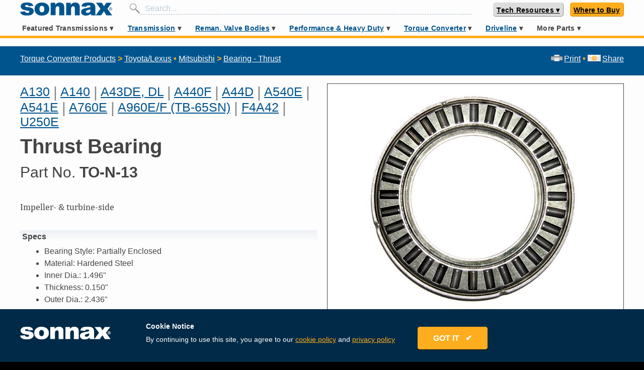

--- FILE ---
content_type: text/html; charset=utf-8
request_url: https://www.sonnax.com/parts/1516-thrust-bearing
body_size: 44273
content:
<!DOCTYPE html>
<html lang="en">
  <head>
    <meta charset="utf-8">
    <meta name="viewport" content="width=device-width, maximum-scale=1">
    <title>Sonnax Thrust Bearing - TO-N-13</title>
    <meta name="action-cable-url" content="/cable" />
    <meta name="csrf-param" content="authenticity_token" />
<meta name="csrf-token" content="VFNaFY3P7WfRgIN2B/Hn9H5K4W1oBKJVVyuEl5UUvitSpjzpQafnxLCxUjhyup1GMY1hgK4HfTAQCZ18tmy48g==" />
    <link rel="stylesheet" media="all" href="/assets/application-a5e6437042f9bc565babb6ae332c820b4857f67b7d70863b49b970d144334535.css" data-turbolinks-track="reload" />
<link rel="stylesheet" media="all" href="https://fonts.googleapis.com/css?family=Permanent+Marker" data-turbolinks-track="reload" />
    <script src="https://unpkg.com/@popperjs/core@2"></script>
    <script src="https://unpkg.com/tippy.js@6"></script>
    <link rel="stylesheet" href="https://use.fontawesome.com/releases/v5.15.3/css/all.css" crossorigin="anonymous">
    <script>
      var ua = window.navigator.userAgent;
      var msie = ua.indexOf("MSIE ");
      if (msie > 0 || !!navigator.userAgent.match(/Trident.*rv\:11\./)) {
        loadScript("https://polyfill.io/v3/polyfill.min.js?features=fetch%2CElement.prototype.closest%2Ces2015%2Ces2016%2Ces2017%2Ces2018%2Ces5%2Ces6%2Ces7%2CPromise%2CPromise.prototype.finally%2CResizeObserver%2CSymbol%2CSymbol.asyncIterator%2CSymbol.hasInstance%2CSymbol.isConcatSpreadable%2CSymbol.iterator%2CSymbol.match%2CSymbol.prototype.description%2CSymbol.replace%2CSymbol.search%2CSymbol.species%2CSymbol.split%2CSymbol.toPrimitive%2CSymbol.toStringTag%2CSymbol.unscopables%2CElement.prototype.classList%2CXMLHttpRequest%2CrequestAnimationFrame%2CCustomEvent");
        loadScript("https://unpkg.com/shim-selected-options");
      }
      function loadScript(src) {
        var js = document.createElement('script');
        js.src = src;
        js.onload = function() {
          console.log("loaded: "+ src);
        };
        js.onerror = function() {
          console.log('Failed to load script ' + src);
        };
        document.head.appendChild(js);
      }
    </script>
    <script src="/packs/js/application-a4a5894e226c7335df83.js" data-turbolinks-track="reload"></script>
    
    
    
    <link rel="shortcut icon" type="image/x-icon" href="/assets/favicon-808de7f8875200b0b0033acff92067b0c3fd093a2918d92546a71c7205eb23ce.ico" />
    <link rel="apple-touch-icon" type="image/png" href="/assets/apple-icon-57x57-5daa7a078ff2b09234b1dfcf23818142c6bb7416373ef0c7c499de4a11173c95.png" sizes="57x57" />
    <link rel="apple-touch-icon" type="image/png" href="/assets/apple-icon-72x72-1e0b44dd2bdd75c20caab8646a7f3c0af31af5de0cbd72ffa14bdca3cc67a2a6.png" sizes="72x72" />
    <link rel="apple-touch-icon" type="image/png" href="/assets/apple-icon-114x114-3dca1a628a3aed956b44cec0d2ed9ded7591269659fc4ca20339e8b034af5ddb.png" sizes="114x114" />
    <link rel="apple-touch-icon" type="image/png" href="/assets/apple-icon-144x144-c9b3e2400a6aa225e72dc311f8cc1c33adb7468d6eb0c41f075ed5bf2a129242.png" sizes="144x144" />
    <meta content="" name="keywords"/>
    <meta content="Impeller- &amp;amp; turbine-side" name="description"/>
    <!-- fb tags -->
    <meta property="og:title" content="Thrust Bearing - TO-N-13">
    <meta property="og:description" content="Impeller- &amp;amp; turbine-side">
    <meta property="og:url" content="https://www.sonnax.com/parts/1516-thrust-bearing">
        <meta property="og:image" content="https://d2q1ebiag300ih.cloudfront.net/uploads/part/main_image/1516/TO-N-13.jpg?v=1491486061" />

    <link rel="canonical" href="https://www.sonnax.com/parts/1516-thrust-bearing" />
      <!-- Global site tag (gtag.js) - Google Analytics -->
      <script async src="https://www.googletagmanager.com/gtag/js?id=UA-2838819-1"></script>
      <script>
        window.dataLayer = window.dataLayer || [];
        function gtag(){dataLayer.push(arguments);}
        gtag('js', new Date());
      </script>
      <!-- hotjar -->
      <script>
        (function(h,o,t,j,a,r){
            h.hj=h.hj||function(){(h.hj.q=h.hj.q||[]).push(arguments)};
            h._hjSettings={hjid:1367114,hjsv:6};
            a=o.getElementsByTagName('head')[0];
            r=o.createElement('script');r.async=1;
            r.src=t+h._hjSettings.hjid+j+h._hjSettings.hjsv;
            a.appendChild(r);
        })(window,document,'https://static.hotjar.com/c/hotjar-','.js?sv=');
      </script>
      <script>
        (function(a,s,y,n,c,h,i,d,e){s.className+=' '+y;h.start=1*new Date;
          h.end=i=function(){s.className=s.className.replace(RegExp(' ?'+y),'')};
          (a[n]=a[n]||[]).hide=h;setTimeout(function(){i();h.end=null},c);h.timeout=c;
        })(window,document.documentElement,'async-hide','dataLayer',4000,
        {'GTM-N9X65GR':true});
      </script>
      <meta name="google-site-verification" content="o_chi-sQly-JsjUIIUfbkd_TBFr15wRb_kCLumitsYE" />
      <meta name="yandex-verification" content="ba474e661159a185" />
    <script id="Cookiebot" src="https://consent.cookiebot.com/uc.js" data-cbid="b4a4a24e-3628-4201-8168-626b9c7fd55f" data-blockingmode="auto" type="text/javascript"></script>

  </head>
      <body>
      <svg aria-hidden="true" style="position: absolute; width: 0; height: 0; overflow: hidden;" version="1.1" xmlns="http://www.w3.org/2000/svg" xmlns:xlink="http://www.w3.org/1999/xlink">
<defs>
<symbol id="icon-Zip-Drop-In-Valve-Icon" viewBox="0 0 32 32">
<path fill="#bcbec0" style="fill: var(--color1, #bcbec0)" d="M32 16c0 8.841-7.159 16-16 16s-16-7.159-16-16 7.159-16 16-16c8.828-0.013 16 7.159 16 16z"></path>
<path fill="#fff" style="fill: var(--color2, #fff)" d="M27.057 16c0 6.115-4.955 11.057-11.057 11.057-6.115 0-11.057-4.955-11.057-11.057 0-6.115 4.955-11.057 11.057-11.057 6.102-0.013 11.057 4.943 11.057 11.057z"></path>
<path fill="#00548e" style="fill: var(--color3, #00548e)" d="M4.93 22.102l0.701 0.994c0.459 0.65 0.153 1.223-0.331 1.567-0.586 0.42-1.197 0.369-1.682-0.318l-0.624-0.879 1.936-1.363zM3.924 23.72l0.166 0.242c0.268 0.382 0.611 0.217 0.79 0.089 0.127-0.089 0.433-0.369 0.127-0.803l-0.14-0.191-0.943 0.662z"></path>
<path fill="#00548e" style="fill: var(--color3, #00548e)" d="M6.497 24.229l1.032 0.968c0.306 0.293 0.42 0.701 0.115 1.032-0.166 0.178-0.433 0.293-0.662 0.191 0.089 0.191 0.038 0.433-0.14 0.675-0.076 0.089-0.268 0.293-0.293 0.42l-0.535-0.51c0.051-0.115 0.127-0.217 0.204-0.306 0.14-0.178 0.28-0.369 0.076-0.561l-0.306-0.28-0.561 0.599-0.535-0.51 1.605-1.72zM6.331 25.49l0.28 0.268c0.102 0.089 0.255 0.204 0.395 0.051 0.102-0.115 0.102-0.229-0.102-0.42l-0.255-0.242-0.318 0.344z"></path>
<path fill="#00548e" style="fill: var(--color3, #00548e)" d="M9.363 26.484c0.624 0.382 0.764 1.083 0.395 1.694-0.382 0.611-1.070 0.803-1.694 0.42s-0.764-1.083-0.395-1.694c0.382-0.624 1.070-0.803 1.694-0.42zM8.369 28.089c0.166 0.102 0.471 0.14 0.752-0.306s0.089-0.701-0.064-0.803c-0.166-0.102-0.471-0.14-0.752 0.306s-0.089 0.701 0.064 0.803z"></path>
<path fill="#00548e" style="fill: var(--color3, #00548e)" d="M10.688 27.299l1.159 0.433c0.611 0.229 0.662 0.752 0.548 1.070-0.204 0.535-0.662 0.65-1.172 0.459l-0.408-0.153-0.255 0.675-0.701-0.255 0.828-2.229zM11.006 28.573l0.268 0.102c0.178 0.064 0.369 0.127 0.459-0.102 0.076-0.204-0.076-0.268-0.255-0.331l-0.306-0.115-0.166 0.446z"></path>
<path fill="#00548e" style="fill: var(--color3, #00548e)" d="M12.675 29.248l1.032 0.217-0.115 0.535-1.032-0.217 0.115-0.535z"></path>
<path fill="#00548e" style="fill: var(--color3, #00548e)" d="M14.357 28.344l0.739 0.089-0.268 2.344-0.739-0.089 0.268-2.344z"></path>
<path fill="#00548e" style="fill: var(--color3, #00548e)" d="M15.516 28.497l0.752-0.025 0.739 1.248h0.013l-0.038-1.261 0.701-0.025 0.076 2.369-0.726 0.025-0.777-1.274h-0.013l0.038 1.287-0.701 0.025-0.064-2.369z"></path>
<path fill="#00548e" style="fill: var(--color3, #00548e)" d="M21.197 30l-0.79 0.255-1.401-2.038 0.713-0.229 0.803 1.248-0.064-1.49 0.726-0.229 0.013 2.484z"></path>
<path fill="#00548e" style="fill: var(--color3, #00548e)" d="M21.771 27.223l0.65-0.331 1.86 1.707-0.688 0.344-0.242-0.255-0.675 0.344 0.064 0.344-0.662 0.344-0.306-2.497zM22.981 28.306l-0.522-0.548 0.127 0.752 0.395-0.204z"></path>
<path fill="#00548e" style="fill: var(--color3, #00548e)" d="M23.338 26.357l0.586-0.446 1.070 1.401 0.841-0.65 0.369 0.484-1.439 1.096-1.427-1.885z"></path>
<path fill="#00548e" style="fill: var(--color3, #00548e)" d="M27.401 25.936l-0.573 0.599-2.204-1.134 0.522-0.535 1.299 0.713-0.764-1.274 0.535-0.548 1.185 2.178z"></path>
<path fill="#00548e" style="fill: var(--color3, #00548e)" d="M26.318 23.631l1.096-1.656 0.51 0.331-0.688 1.045 0.242 0.166 0.624-0.943 0.471 0.306-0.624 0.943 0.242 0.166 0.713-1.070 0.51 0.331-1.121 1.694-1.975-1.312z"></path>
<path fill="#000" style="fill: var(--color4, #000)" d="M9.758 22.611l0.484-1.006 0.076-0.013c1.274-0.255 1.694-0.573 2.153-1.656 0.051-0.178 0.153-0.471 0.522-0.471 0.331 0 0.522 0.191 0.522 0.51l0.013 2.624-3.771 0.013zM6.14 22.611v-0.854l4.038-8.51h3.363v0.955l-4.013 8.408h-3.389zM6.904 16.306c-0.331 0-0.522-0.191-0.522-0.51v-2.548h3.554l-0.471 1.006-0.076 0.013c-1.006 0.178-1.694 0.739-1.936 1.567-0.051 0.178-0.153 0.471-0.548 0.471z"></path>
<path fill="#fff" style="fill: var(--color2, #fff)" d="M13.389 13.401v0.764l-3.962 8.28h-3.134v-0.65l3.987-8.395h3.108zM9.694 13.401l-0.331 0.701c-1.070 0.191-1.809 0.79-2.064 1.682-0.064 0.204-0.127 0.357-0.395 0.357-0.369 0-0.369-0.28-0.369-0.357v-2.395h3.159zM13.006 19.631c0.369 0 0.369 0.28 0.369 0.357l0.013 2.471h-3.376l0.344-0.701c1.363-0.268 1.809-0.637 2.268-1.758 0.076-0.217 0.14-0.369 0.382-0.369zM13.707 13.083h-7.478v2.713c0 0.408 0.268 0.675 0.688 0.675 0.51 0 0.637-0.395 0.701-0.586v0 0c0.229-0.777 0.854-1.287 1.809-1.452h0.025l-3.439 7.248-0.025 0.064v1.045h7.72v-0.318l-0.013-2.471c0-0.408-0.268-0.662-0.688-0.662-0.484 0-0.611 0.382-0.675 0.573-0.408 0.955-0.739 1.299-2.038 1.554h-0.025l3.414-7.134 0.025-0.064v-1.185z"></path>
<path fill="#000" style="fill: var(--color4, #000)" d="M19.261 22.611c-0.255 0-0.637-0.14-0.637-0.535 0-0.229 0.153-0.408 0.408-0.484 0.331-0.102 0.331-0.102 0.331-0.459v-6.408c0-0.369 0-0.369-0.331-0.459-0.255-0.076-0.408-0.255-0.408-0.484 0-0.395 0.382-0.535 0.637-0.535h3.605v7.885c0 0.369 0 0.369 0.331 0.459 0.255 0.076 0.408 0.255 0.408 0.484 0 0.395-0.382 0.535-0.637 0.535h-3.707zM23.134 19.146v-0.994l0.127-0.025c0.611-0.102 0.675-0.42 0.675-1.070v-1.822c0-0.535-0.115-0.904-0.675-0.981l-0.14-0.025v-0.981h0.166c1.287 0 2.025 0.127 2.662 0.471 0.968 0.535 1.427 1.338 1.427 2.484s-0.471 1.962-1.427 2.484c-0.637 0.331-1.376 0.471-2.662 0.471l-0.153-0.013z"></path>
<path fill="#fff" style="fill: var(--color2, #fff)" d="M23.287 13.401c1.236 0 1.975 0.115 2.586 0.446 0.968 0.535 1.35 1.325 1.35 2.344s-0.382 1.809-1.35 2.344c-0.611 0.331-1.35 0.446-2.586 0.446v-0.701c0.777-0.127 0.815-0.624 0.815-1.223v-1.822c0-0.548-0.115-1.045-0.815-1.134v-0.701zM22.701 13.401v7.694c0 0.446-0.013 0.522 0.446 0.65 0.166 0.051 0.293 0.153 0.293 0.331 0 0.357-0.433 0.369-0.484 0.369h-3.694c-0.051 0-0.484-0.025-0.484-0.369 0-0.166 0.115-0.28 0.293-0.331 0.459-0.127 0.446-0.204 0.446-0.65v-6.331c0-0.446 0.013-0.522-0.446-0.65-0.166-0.051-0.293-0.153-0.293-0.331 0-0.357 0.433-0.369 0.484-0.369h3.439zM23.287 13.083h-4.038c-0.318 0-0.803 0.178-0.803 0.688 0 0.293 0.204 0.548 0.522 0.637 0.127 0.038 0.178 0.064 0.204 0.076 0.013 0.051 0.013 0.153 0.013 0.242v6.408c0 0.089 0 0.191-0.013 0.242-0.025 0.013-0.076 0.038-0.204 0.076-0.318 0.089-0.522 0.331-0.522 0.637 0 0.51 0.484 0.688 0.803 0.688h3.694c0.395 0 0.803-0.242 0.803-0.688 0-0.293-0.204-0.548-0.522-0.637-0.127-0.038-0.178-0.064-0.204-0.076-0.013-0.051-0.013-0.153-0.013-0.242v-1.822h0.268c1.312 0 2.076-0.14 2.739-0.484 1.019-0.561 1.516-1.414 1.516-2.624s-0.497-2.064-1.516-2.624c-0.637-0.357-1.401-0.497-2.726-0.497v0zM23.019 18.013v-3.618l0.229 0.025c0.408 0.051 0.535 0.255 0.535 0.815v1.834c0 0.637-0.064 0.828-0.548 0.904l-0.217 0.038z"></path>
<path fill="#000" style="fill: var(--color4, #000)" d="M17.35 13.312c-0.115-0.178-0.127-0.484-0.127-0.624l-1.975 0.013c0.013 0.217-0.076 0.471-0.14 0.611h2.242z"></path>
<path fill="#000" style="fill: var(--color4, #000)" d="M15.070 21.264l2.408-0.005 0.001 0.28-2.408 0.005-0.001-0.28z"></path>
<path fill="#000" style="fill: var(--color4, #000)" d="M14.891 13.442l2.713-0.005 0.002 0.955-2.713 0.005-0.002-0.955z"></path>
<path fill="#000" style="fill: var(--color4, #000)" d="M15.478 14.675c0 0 0 0.013 0 0v1.669c0 0.089-0.013 0.153-0.051 0.204h1.643c-0.038-0.051-0.064-0.102-0.064-0.115s0-0.013 0-0.025v-1.707c0.013-0.076 0.051-0.14 0.089-0.191h-1.682c0.051 0.089 0.064 0.166 0.064 0.166z"></path>
<path fill="#000" style="fill: var(--color4, #000)" d="M15.452 20.866c0.038 0.038 0.051 0.076 0.051 0.115 0 0.051-0.025 0.102-0.051 0.14h1.618c-0.025-0.038-0.038-0.076-0.038-0.115 0-0.051 0.025-0.102 0.051-0.153l-1.631 0.013z"></path>
<path fill="#000" style="fill: var(--color4, #000)" d="M16.624 22.446l0.115-0.369h-0.955l0.14 0.369z"></path>
<path fill="#000" style="fill: var(--color4, #000)" d="M15.745 21.683l1.019-0.002 0.001 0.28-1.019 0.002-0.001-0.28z"></path>
<path fill="#000" style="fill: var(--color4, #000)" d="M17.478 20.739v-0.28h-0.166l-2.064 0.013c-0.013 0-0.013 0-0.025 0h-0.153v0.28l2.408-0.013z"></path>
<path fill="#000" style="fill: var(--color4, #000)" d="M17.108 20.331c-0.064-0.076-0.076-0.14-0.076-0.153v-1.643c0.013-0.076 0.038-0.14 0.076-0.191h-1.669c0.051 0.076 0.038 0.153 0.038 0.166v1.605c0 0.076-0.025 0.14-0.051 0.191l1.682 0.025z"></path>
<path fill="#000" style="fill: var(--color4, #000)" d="M15.248 17.962v0h-0.191v0.28l2.408-0.013v-0.28z"></path>
<path fill="#000" style="fill: var(--color4, #000)" d="M15.503 17.58c0 0.115-0.025 0.191-0.064 0.255h1.656c-0.076-0.089-0.089-0.178-0.089-0.242 0-0.089 0.038-0.153 0.089-0.204h-1.682c0.089 0.089 0.089 0.191 0.089 0.191z"></path>
<path fill="#000" style="fill: var(--color4, #000)" d="M15.248 16.675h-0.204v0.599h2.408v-0.599h-0.166c-0.013 0-0.013 0-0.025 0v0h-2.013c0.013 0 0 0 0 0z"></path>
<path fill="#000" style="fill: var(--color4, #000)" d="M16.471 12.459h0.318v0.318h-0.318v-0.318z"></path>
<path fill="#888" style="fill: var(--color5, #888)" d="M16 10.828l-2.433-0.815-0.752-1.325 2-1.363 2.42 0.994 0.013 1.159-0.79 0.535-0.217 1.261 0.93 1.248 0.79-0.217 2.191-1.873 0.981-2.854-0.841-1.045-2.713-2.79-3.006-2.484-2.268 0.102-1.898 0.242-1.299-0.051c-2.242 1.070-4.204 2.65-5.72 4.599l1.134 0.841 1.783 0.395 1.045 0.943 1.045 1.669 2.994 2.586 1.248 0.306 2.611 0.178 0.904-0.637-0.153-1.605z"></path>
<path fill="#888" style="fill: var(--color5, #888)" d="M21.567 7.873c0.866 0.484 1.72 0.955 2.611 1.401 0.28 0.14 0.637 0.191 0.955 0.204 0.395 0.013 0.713-0.28 0.803-0.624s-0.14-0.522-0.42-0.688c-1.936-1.146-3.873-2.293-5.809-3.439-0.28-0.166-0.573-0.318-0.866-0.471-0.025 0.025-0.038 0.051-0.051 0.064 0.076 0.076 0.153 0.14 0.229 0.217 0.713 0.701 1.427 1.401 2.115 2.115 0.255 0.268 0.42 0.573 0.293 0.955-0.025 0.076 0.051 0.217 0.14 0.268z"></path>
<path fill="#888" style="fill: var(--color5, #888)" d="M23.439 5.987c0.153-0.229 0.331-0.446 0.42-0.701 0.076-0.229-0.14-0.331-0.357-0.395-0.943-0.28-1.885-0.561-2.828-0.841-0.331-0.102-0.662-0.191-1.032-0.306 0.038 0.076 0.038 0.089 0.051 0.102 1.185 0.701 2.357 1.401 3.541 2.089 0.064 0.038 0.191 0.064 0.204 0.051z"></path>
<path fill="#000" style="fill: var(--color4, #000)" d="M16.662 12.637c0.318 0.102 0.599 0.255 0.892 0.28 0.229 0.013 0.548-0.064 0.713-0.204 0.713-0.624 1.389-1.299 2.089-1.936 0.242-0.217 0.382-0.433 0.459-0.726 0.127-0.497 0.268-0.981 0.42-1.49 0.14 0.064 0.242 0.115 0.331 0.166 0.752 0.395 1.478 0.828 2.242 1.197 0.65 0.331 1.35 0.446 2.064 0.127 0.548-0.242 0.841-0.675 0.892-1.236s-0.217-0.955-0.739-1.236c-0.331-0.166-0.637-0.369-0.955-0.561-0.306-0.178-0.599-0.357-0.917-0.548 0.076-0.089 0.115-0.153 0.166-0.204 0.726-0.892 0.433-1.771-0.713-2.115-2.357-0.701-4.726-1.401-7.096-2.115-0.178-0.051-0.344-0.166-0.51-0.268-0.471-0.318-0.93-0.65-1.427-0.943-0.369-0.217-0.79-0.217-1.223-0.153-0.79 0.127-1.567 0.306-2.357 0.331-0.217 0.013-0.433 0.013-0.637 0.025-0.599 0.229-1.185 0.484-1.745 0.777 0.713-0.013 1.414-0.025 2.127-0.038 0.803-0.013 1.643-0.089 2.42-0.28 0.624-0.153 1.108-0.051 1.58 0.28 0.242 0.166 0.497 0.344 0.713 0.548 0.51 0.459 1.006 0.917 1.503 1.389 1.146 1.083 2.28 2.166 3.427 3.248 0.242 0.229 0.306 0.459 0.217 0.777-0.204 0.713-0.382 1.427-0.586 2.14-0.038 0.14-0.127 0.28-0.242 0.382-0.586 0.548-1.172 1.083-1.758 1.631-0.369 0.344-0.586 0.369-0.943 0-0.153-0.153-0.28-0.382-0.306-0.586-0.089-0.611 0.127-1.146 0.713-1.541 0.051 0.038 0.076 0.064 0.102 0.076 0.204 0.153 0.42 0.153 0.586-0.038 0.153-0.178 0.102-0.357-0.064-0.522-0.064-0.064-0.14-0.115-0.191-0.178-0.14-0.166-0.115-0.599 0.051-0.675 0.217-0.089 0.306-0.242 0.255-0.446-0.051-0.217-0.242-0.268-0.459-0.28-0.904-0.076-1.669-0.535-2.522-0.828 0.178-0.306 0.357-0.561 0.497-0.841 0.102-0.204 0.051-0.395-0.178-0.497-0.217-0.102-0.408-0.025-0.535 0.166-0.064 0.115-0.127 0.229-0.204 0.344-0.611 0.892-1.236 1.758-2.382 2.127-0.28 0.089-0.306 0.344-0.153 0.586 0.217 0.331 0.459 0.637 0.586 0.994 0.153 0.446 0.395 0.701 0.917 0.637 0.089 0 0.178 0.025 0.268 0.038 0.79 0.153 1.503 0.42 1.847 1.185 0.229 0.497 0.051 0.828-0.497 0.955-0.166 0.038-0.331 0.051-0.497 0.038-0.726-0.064-1.452-0.14-2.178-0.191-0.471-0.038-0.904-0.127-1.274-0.433-0.815-0.675-1.643-1.325-2.42-2.051-0.382-0.344-0.675-0.777-0.968-1.197-0.28-0.408-0.484-0.854-0.777-1.248-0.382-0.522-2.42-1.261-3.783-1.478-0.217 0.268-0.42 0.548-0.624 0.828 0.331 0.14 0.688 0.268 0.803 0.268 0.127 0 0.268 0.013 0.395 0 0.79-0.076 2.497 0.586 2.828 1.236 0.064 0.127 0.14 0.255 0.217 0.382 0.306 0.459 0.522 0.981 0.917 1.35 0.981 0.917 2.025 1.771 3.108 2.599 0.293 0.229 0.726 0.357 1.108 0.42 0.701 0.102 1.414 0.089 2.115 0.191 0.917 0.14 1.732 0.089 2.293-0.637zM20.675 4.051c0.943 0.28 1.885 0.561 2.828 0.841 0.217 0.064 0.433 0.166 0.357 0.395-0.089 0.255-0.268 0.471-0.42 0.701-0.013 0.013-0.14-0.013-0.204-0.051-1.185-0.688-2.357-1.389-3.541-2.089-0.013 0-0.025-0.025-0.064-0.089 0.382 0.102 0.713 0.204 1.045 0.293zM19.019 4.535c-0.076-0.076-0.153-0.14-0.229-0.217 0.013-0.025 0.025-0.038 0.038-0.064 0.293 0.166 0.586 0.306 0.879 0.471 1.936 1.146 3.873 2.293 5.809 3.439 0.28 0.166 0.51 0.344 0.42 0.688s-0.408 0.637-0.803 0.624c-0.318-0.013-0.675-0.064-0.955-0.204-0.892-0.446-1.745-0.917-2.611-1.401-0.089-0.051-0.166-0.191-0.14-0.268 0.127-0.382-0.038-0.688-0.293-0.955-0.688-0.713-1.401-1.414-2.115-2.115zM13.834 9.631c-0.064 0-0.153-0.064-0.191-0.127-0.153-0.268-0.268-0.535-0.382-0.764 0.51-0.408 1.006-0.815 1.516-1.248 0.522 0.204 1.108 0.433 1.682 0.65 0.051 0.025 0.102 0.051 0.153 0.064 0.497 0.178 0.624 0.675 0.242 1.019-0.369 0.344-0.726 0.688-0.828 1.236-0.675-0.497-1.401-0.726-2.191-0.828z"></path>
</symbol>
<symbol id="icon-TD_Top_10_Tools" viewBox="0 0 32 32">
<path fill="#f00" style="fill: var(--color6, #f00)" d="M26.781 19.454h4.902c0 0.038 0 0.064-0.013 0.102-0.127 0.571-1.168 0.876-1.359 1.422s0.432 1.435 0.178 1.956c-0.254 0.521-1.333 0.584-1.638 1.079s0.102 1.486-0.267 1.943c-0.356 0.457-1.422 0.279-1.841 0.686-0.406 0.406-0.229 1.473-0.686 1.841-0.457 0.356-1.448-0.051-1.943 0.267-0.495 0.305-0.559 1.384-1.079 1.638s-1.41-0.368-1.956-0.178c-0.546 0.19-0.851 1.232-1.422 1.359-0.559 0.127-1.283-0.673-1.867-0.61-0.571 0.064-1.092 1.003-1.676 1.003s-1.117-0.94-1.689-1.003c-0.584-0.064-1.308 0.736-1.867 0.61-0.571-0.127-0.876-1.168-1.422-1.359s-1.435 0.432-1.956 0.178c-0.521-0.254-0.584-1.333-1.079-1.638s-1.486 0.102-1.943-0.267c-0.457-0.356-0.279-1.422-0.686-1.841-0.406-0.406-1.473-0.229-1.841-0.686-0.356-0.457 0.051-1.448-0.267-1.943-0.305-0.483-1.384-0.559-1.638-1.079s0.368-1.397 0.178-1.956c-0.19-0.546-1.219-0.851-1.359-1.422-0.013-0.038-0.013-0.064-0.013-0.102h26.044z"></path>
<path fill="#f00" style="fill: var(--color6, #f00)" d="M5.473 12.546h-4.902c0-0.038 0-0.063 0.013-0.102 0.127-0.571 1.168-0.876 1.359-1.422s-0.432-1.435-0.178-1.956c0.254-0.521 1.333-0.584 1.638-1.079s-0.102-1.486 0.267-1.943c0.356-0.457 1.422-0.279 1.841-0.686 0.406-0.406 0.229-1.473 0.686-1.841 0.457-0.356 1.448 0.051 1.943-0.267 0.483-0.305 0.559-1.384 1.079-1.638s1.397 0.368 1.956 0.178c0.546-0.19 0.851-1.219 1.422-1.359 0.559-0.127 1.283 0.673 1.867 0.61 0.571-0.064 1.092-1.003 1.689-1.003 0.584 0 1.117 0.94 1.676 1.003 0.584 0.063 1.308-0.737 1.867-0.61 0.571 0.127 0.876 1.168 1.422 1.359s1.435-0.432 1.956-0.178c0.521 0.254 0.584 1.333 1.079 1.638s1.486-0.102 1.943 0.267c0.457 0.356 0.279 1.422 0.686 1.841 0.406 0.406 1.473 0.229 1.841 0.686 0.356 0.457-0.051 1.448 0.267 1.943 0.305 0.495 1.384 0.559 1.638 1.079s-0.368 1.41-0.178 1.956c0.19 0.546 1.219 0.851 1.359 1.422 0.013 0.038 0.013 0.063 0.013 0.102h-26.083z"></path>
<path fill="#000" style="fill: var(--color4, #000)" d="M26.781 19.454h3.314c-1.549 6.286-7.213 10.946-13.981 10.946-6.756 0-12.432-4.66-13.981-10.946h24.47z"></path>
<path fill="#000" style="fill: var(--color4, #000)" d="M5.473 12.546h-3.327c1.537-6.286 7.213-10.946 13.981-10.946s12.432 4.66 13.981 10.946h-24.47z"></path>
<path fill="#f00" style="fill: var(--color6, #f00)" d="M5.473 12.546h-2.794c1.524-5.994 6.971-10.425 13.448-10.425s11.911 4.432 13.448 10.425h-23.936z"></path>
<path fill="#f00" style="fill: var(--color6, #f00)" d="M26.781 19.454h2.794c-1.537 5.994-6.971 10.425-13.448 10.425s-11.911-4.432-13.448-10.425h23.937z"></path>
<path fill="#000" style="fill: var(--color4, #000)" d="M25.74 19.454c-1.41 3.936-5.181 6.756-9.613 6.756s-8.203-2.819-9.613-6.756h19.225z"></path>
<path fill="#000" style="fill: var(--color4, #000)" d="M6.514 12.546c1.41-3.937 5.181-6.756 9.613-6.756s8.203 2.819 9.613 6.756h-19.225z"></path>
<path fill="#f00" style="fill: var(--color6, #f00)" d="M7.098 19.454h18.044c-1.384 3.632-4.902 6.21-9.016 6.21-4.127-0.013-7.632-2.578-9.029-6.21z"></path>
<path fill="#f00" style="fill: var(--color6, #f00)" d="M25.143 12.546h-18.044c1.397-3.632 4.902-6.197 9.029-6.197 4.114 0 7.632 2.565 9.016 6.197z"></path>
<path fill="#fff" style="fill: var(--color2, #fff)" d="M16.127 2.451l0.419 0.851 0.94 0.127-0.686 0.673 0.165 0.927-0.838-0.432-0.851 0.432 0.165-0.927-0.686-0.673 0.952-0.127z"></path>
<path fill="#fff" style="fill: var(--color2, #fff)" d="M25.702 6.413l-0.305 0.902 0.571 0.762-0.952-0.013-0.546 0.775-0.279-0.902-0.914-0.279 0.787-0.559-0.013-0.952 0.762 0.571z"></path>
<path fill="#fff" style="fill: var(--color2, #fff)" d="M25.702 25.587l-0.889-0.305-0.762 0.559 0.013-0.94-0.787-0.559 0.914-0.279 0.279-0.902 0.546 0.775 0.952-0.013-0.571 0.762z"></path>
<path fill="#fff" style="fill: var(--color2, #fff)" d="M16.127 29.549l-0.419-0.851-0.952-0.127 0.686-0.673-0.165-0.94 0.851 0.444 0.838-0.444-0.165 0.94 0.686 0.673-0.94 0.127z"></path>
<path fill="#fff" style="fill: var(--color2, #fff)" d="M6.54 25.587l0.305-0.902-0.571-0.762 0.952 0.013 0.546-0.775 0.279 0.902 0.914 0.279-0.775 0.559 0.013 0.94-0.762-0.559z"></path>
<path fill="#fff" style="fill: var(--color2, #fff)" d="M6.54 6.413l0.902 0.305 0.762-0.571-0.013 0.952 0.775 0.559-0.914 0.279-0.279 0.902-0.546-0.775-0.952 0.013 0.571-0.762z"></path>
<path fill="#fff" style="fill: var(--color2, #fff)" d="M21.219 3.441l0.064 0.94 0.825 0.483-0.876 0.368-0.203 0.927-0.622-0.737-0.94 0.102 0.495-0.813-0.381-0.864 0.927 0.229z"></path>
<path fill="#fff" style="fill: var(--color2, #fff)" d="M28.483 10.476l-0.622 0.724 0.241 0.914-0.876-0.368-0.8 0.521 0.089-0.952-0.736-0.597 0.927-0.216 0.343-0.889 0.495 0.813z"></path>
<path fill="#fff" style="fill: var(--color2, #fff)" d="M28.444 21.575l-0.952 0.064-0.483 0.825-0.356-0.876-0.927-0.203 0.724-0.61-0.076-0.838-0.013-0.114 0.178 0.114 0.622 0.381 0.876-0.381-0.229 0.927z"></path>
<path fill="#fff" style="fill: var(--color2, #fff)" d="M21.397 28.483l-0.711-0.622-0.927 0.241 0.368-0.876-0.508-0.8 0.952 0.076 0.597-0.736 0.216 0.927 0.889 0.356-0.813 0.483z"></path>
<path fill="#fff" style="fill: var(--color2, #fff)" d="M11.022 28.559l-0.063-0.952-0.825-0.47 0.889-0.368 0.203-0.927 0.61 0.724 0.94-0.089-0.495 0.813 0.381 0.863-0.927-0.229z"></path>
<path fill="#fff" style="fill: var(--color2, #fff)" d="M3.873 21.524l0.622-0.724-0.241-0.914 0.876 0.368 0.8-0.521-0.076 0.952 0.737 0.597-0.927 0.216-0.343 0.889-0.495-0.813z"></path>
<path fill="#fff" style="fill: var(--color2, #fff)" d="M5.752 12.19l0.013 0.102-0.178-0.102-0.635-0.394-0.864 0.381 0.229-0.927-0.635-0.711 0.952-0.063 0.47-0.825 0.368 0.889 0.927 0.203-0.724 0.61z"></path>
<path fill="#fff" style="fill: var(--color2, #fff)" d="M10.844 3.517l0.724 0.622 0.914-0.241-0.368 0.876 0.508 0.8-0.94-0.076-0.61 0.724-0.216-0.914-0.889-0.356 0.825-0.483z"></path>
<path fill="#000" style="fill: var(--color4, #000)" d="M16.216 19.454h-0.165l-0.013-0.114z"></path>
<path fill="#000" style="fill: var(--color4, #000)" d="M4.8 17.232l-0.152-1.194h-0.432l-0.178 0.787c-0.025 0.102-0.051 0.216-0.038 0.343v0.064h-0.99l0.051-0.089c0.063-0.127 0.102-0.241 0.127-0.356l0.444-1.994c0.025-0.102 0.051-0.216 0.038-0.343v-0.063h2.019c0.165 0 0.292 0.051 0.368 0.14 0.089 0.102 0.102 0.254 0.064 0.457l-0.127 0.546c-0.064 0.279-0.216 0.432-0.47 0.495l0.114 0.838c0.013 0.102 0.051 0.19 0.102 0.254l0.076 0.102h-1.016zM5.092 15.556c0.038 0 0.076 0 0.102-0.127l0.102-0.457c0.013-0.076 0.013-0.102 0.013-0.102v0c0 0-0.013 0-0.025 0h-0.787l-0.152 0.698h0.749z"></path>
<path fill="#000" style="fill: var(--color4, #000)" d="M7.835 17.232l0.038-0.089c0-0.013 0.013-0.025 0.013-0.051 0.013-0.076 0.013-0.19-0.013-0.356l-0.051-0.267h-1.029l-0.229 0.381c-0.064 0.114-0.114 0.229-0.14 0.343l-0.013 0.051h-0.66l0.089-0.102c0.127-0.14 0.229-0.279 0.368-0.508l1.257-1.994-0.089-0.229h0.952l0.419 2.26c0.038 0.216 0.076 0.406 0.127 0.483l0.076 0.102h-1.117zM7.733 15.987l-0.14-0.787-0.495 0.787h0.635z"></path>
<path fill="#000" style="fill: var(--color4, #000)" d="M10.603 17.232l-0.711-2.044-0.368 1.638c-0.025 0.102-0.051 0.216-0.038 0.343v0.064h-0.597l0.051-0.089c0.063-0.127 0.102-0.241 0.127-0.356l0.444-1.994c0.025-0.102 0.051-0.216 0.038-0.343v-0.063h1.016l0.698 2.006 0.356-1.587c0.025-0.102 0.051-0.216 0.038-0.343v-0.063h0.597l-0.051 0.089c-0.063 0.127-0.102 0.241-0.127 0.356l-0.546 2.4h-0.927z"></path>
<path fill="#000" style="fill: var(--color4, #000)" d="M11.86 17.232l0.038-0.584 0.089 0.051c0.063 0.038 0.178 0.051 0.33 0.051h1.016c0.063 0 0.089-0.013 0.114-0.114l0.076-0.356c0.013-0.064 0.013-0.076 0.013-0.076s0 0 0 0-0.013 0-0.051 0h-0.914c-0.178 0-0.292-0.051-0.368-0.14-0.089-0.102-0.102-0.267-0.051-0.483l0.127-0.584c0.089-0.394 0.317-0.597 0.673-0.597h1.752l-0.038 0.584-0.089-0.051c-0.063-0.038-0.178-0.051-0.33-0.051h-1.016c-0.063 0-0.089 0.013-0.114 0.114l-0.063 0.267c-0.013 0.063-0.013 0.076-0.013 0.076v0c0 0 0.013 0 0.051 0h0.914c0.178 0 0.292 0.051 0.368 0.14 0.089 0.102 0.102 0.267 0.051 0.483l-0.152 0.686c-0.089 0.394-0.317 0.597-0.673 0.597h-1.74z"></path>
<path fill="#000" style="fill: var(--color4, #000)" d="M16.825 17.232l0.051-0.089c0.064-0.127 0.102-0.241 0.127-0.356l0.356-1.587-1.194 2.032h-0.597l-0.267-2.044-0.368 1.638c-0.025 0.102-0.051 0.216-0.038 0.343v0.064h-0.597l0.051-0.089c0.063-0.127 0.102-0.241 0.127-0.356l0.444-1.994c0.025-0.102 0.051-0.216 0.038-0.343v-0.063h1.092l0.241 1.841 1.079-1.841h1.067l-0.051 0.089c-0.064 0.127-0.102 0.241-0.127 0.356l-0.444 1.994c-0.025 0.102-0.051 0.216-0.038 0.343v0.064h-0.952z"></path>
<path fill="#000" style="fill: var(--color4, #000)" d="M18.006 17.232l0.051-0.089c0.064-0.127 0.102-0.241 0.127-0.356l0.444-1.994c0.025-0.102 0.051-0.216 0.038-0.343v-0.063h0.99l-0.051 0.089c-0.064 0.127-0.102 0.241-0.127 0.356l-0.444 1.994c-0.025 0.102-0.051 0.216-0.038 0.343v0.064h-0.99z"></path>
<path fill="#000" style="fill: var(--color4, #000)" d="M19.276 17.232l0.038-0.584 0.089 0.051c0.064 0.038 0.178 0.051 0.33 0.051h1.016c0.064 0 0.089-0.013 0.114-0.114l0.076-0.356c0.013-0.064 0.013-0.076 0.013-0.076s0 0 0 0-0.013 0-0.051 0h-0.914c-0.178 0-0.292-0.051-0.368-0.14-0.089-0.102-0.102-0.267-0.051-0.483l0.127-0.584c0.089-0.394 0.317-0.597 0.673-0.597h1.752l-0.038 0.584-0.089-0.051c-0.064-0.038-0.178-0.051-0.33-0.051h-1.016c-0.064 0-0.089 0.013-0.114 0.114l-0.064 0.267c-0.013 0.063-0.013 0.076-0.013 0.076s0 0 0 0 0.013 0 0.051 0h0.914c0.178 0 0.292 0.051 0.368 0.14 0.089 0.102 0.102 0.267 0.051 0.483l-0.152 0.686c-0.089 0.394-0.317 0.597-0.673 0.597h-1.74z"></path>
<path fill="#000" style="fill: var(--color4, #000)" d="M21.778 17.232l0.038-0.584 0.089 0.051c0.064 0.038 0.178 0.051 0.33 0.051h1.016c0.064 0 0.089-0.013 0.114-0.114l0.076-0.356c0.013-0.064 0.013-0.076 0.013-0.076s0 0 0 0-0.013 0-0.051 0h-0.914c-0.178 0-0.292-0.051-0.368-0.14-0.089-0.102-0.102-0.267-0.051-0.483l0.127-0.584c0.089-0.394 0.317-0.597 0.673-0.597h1.752l-0.038 0.584-0.089-0.051c-0.064-0.038-0.178-0.051-0.33-0.051h-1.016c-0.064 0-0.089 0.013-0.114 0.114l-0.064 0.267c-0.013 0.063-0.013 0.076-0.013 0.076s0 0 0 0 0.013 0 0.051 0h0.914c0.178 0 0.292 0.051 0.368 0.14 0.089 0.102 0.102 0.267 0.051 0.483l-0.152 0.686c-0.089 0.394-0.317 0.597-0.673 0.597h-1.74z"></path>
<path fill="#000" style="fill: var(--color4, #000)" d="M24.305 17.232l0.051-0.089c0.064-0.127 0.102-0.241 0.127-0.356l0.444-1.994c0.025-0.102 0.051-0.216 0.038-0.343v-0.063h0.99l-0.051 0.089c-0.064 0.127-0.102 0.241-0.127 0.356l-0.444 1.994c-0.025 0.102-0.051 0.216-0.038 0.343v0.064h-0.99z"></path>
<path fill="#000" style="fill: var(--color4, #000)" d="M26.057 17.232c-0.178 0-0.292-0.051-0.368-0.14-0.089-0.102-0.102-0.267-0.051-0.483l0.368-1.613c0.089-0.394 0.317-0.597 0.673-0.597h1.448c0.178 0 0.292 0.051 0.368 0.14 0.089 0.102 0.102 0.267 0.051 0.483l-0.356 1.613c-0.089 0.394-0.317 0.597-0.673 0.597h-1.46zM26.463 16.749c0 0 0.013 0 0.051 0h0.711c0.064 0 0.089-0.013 0.114-0.114l0.381-1.702c0.013-0.063 0.013-0.076 0.013-0.076s0 0 0 0-0.013 0-0.051 0h-0.711c-0.064 0-0.089 0.013-0.114 0.114l-0.381 1.702c-0.025 0.064-0.013 0.076-0.013 0.076s0 0 0 0z"></path>
<path fill="#000" style="fill: var(--color4, #000)" d="M29.879 17.232l-0.711-2.044-0.368 1.625c-0.025 0.102-0.051 0.216-0.038 0.343v0.064h-0.597l0.051-0.089c0.064-0.127 0.102-0.241 0.127-0.356l0.444-1.994c0.025-0.102 0.051-0.216 0.038-0.343v-0.063h1.016l0.698 2.006 0.356-1.587c0.025-0.102 0.051-0.216 0.038-0.343v-0.063h0.597l-0.051 0.089c-0.064 0.127-0.102 0.241-0.127 0.356l-0.546 2.4h-0.927z"></path>
<path fill="#000" style="fill: var(--color4, #000)" d="M0.559 18.844l0.051-0.102c0.14-0.241 0.203-0.444 0.254-0.648l0.927-3.937h-0.66c-0.317 0-0.584 0.038-0.762 0.114l-0.114 0.051 0.292-1.092h31.2l-0.216 1.079-0.076-0.038c-0.152-0.076-0.381-0.114-0.698-0.114h-27.378l-0.94 3.975c-0.051 0.19-0.089 0.406-0.076 0.635v0.064h-1.803z"></path>
<path fill="#000" style="fill: var(--color4, #000)" d="M19.073 17.702h-0.33v0.787h0.343c0.178 0 0.356-0.051 0.356-0.394 0-0.368-0.229-0.394-0.368-0.394z"></path>
<path fill="#000" style="fill: var(--color4, #000)" d="M3.035 17.359l-0.292 1.473h27.746l0.292-1.473h-27.746zM19.187 18.667h-0.673v-1.143h0.61c0.444 0 0.559 0.254 0.559 0.584 0 0.241-0.114 0.559-0.495 0.559zM21.067 18.667h-0.241v-1.143h0.241v1.143zM23.479 18.667h-0.14l-0.038-0.152c-0.089 0.114-0.254 0.178-0.432 0.178-0.483 0-0.673-0.279-0.673-0.597s0.203-0.597 0.66-0.597c0.343 0 0.571 0.178 0.597 0.394h-0.254c-0.038-0.152-0.19-0.216-0.343-0.216-0.292 0-0.406 0.178-0.406 0.432 0 0.305 0.19 0.419 0.394 0.419 0.241 0 0.356-0.114 0.394-0.305h-0.317v-0.19h0.559v0.635zM25.676 18.667h-1.003v-1.143h0.99v0.178h-0.749v0.292h0.724v0.178h-0.724v0.317h0.762v0.178zM27.302 18.692c-0.406 0-0.571-0.165-0.584-0.406h0.254c0.013 0.152 0.127 0.216 0.33 0.216 0.14 0 0.279-0.038 0.279-0.165 0-0.279-0.838-0.038-0.838-0.508 0-0.254 0.229-0.356 0.508-0.356 0.178 0 0.521 0.038 0.559 0.368h-0.254c-0.013-0.089-0.089-0.178-0.292-0.178-0.165 0-0.267 0.051-0.267 0.152 0 0.267 0.851 0.013 0.851 0.495 0 0.305-0.305 0.381-0.546 0.381zM29.93 17.702h-0.432v0.965h-0.241v-0.965h-0.432v-0.178h1.092v0.178z"></path>
<path fill="#fff" style="fill: var(--color2, #fff)" d="M10.629 11.619c-0.025 0-0.038-0.025-0.038-0.038l0.025-1.079-0.025-0.749h-0.597c-0.025 0-0.038-0.025-0.038-0.038v-0.279c0-0.013 0.025-0.038 0.038-0.038h1.702c0.025 0 0.038 0.025 0.038 0.038v0.279c0 0.025-0.025 0.038-0.038 0.038h-0.597l-0.025 0.749 0.025 1.079c0 0.025-0.025 0.038-0.038 0.038h-0.432z"></path>
<path fill="#fff" style="fill: var(--color2, #fff)" d="M12.838 11.67c-0.686 0-1.117-0.47-1.117-1.156 0-0.711 0.444-1.168 1.117-1.168s1.13 0.444 1.13 1.168c0 0.686-0.444 1.156-1.13 1.156zM12.838 11.302c0.406 0 0.622-0.292 0.622-0.787s-0.216-0.8-0.622-0.8-0.622 0.305-0.622 0.8c0 0.483 0.229 0.787 0.622 0.787z"></path>
<path fill="#fff" style="fill: var(--color2, #fff)" d="M15.035 10.857h-0.381l0.013 0.736c0 0.025-0.025 0.038-0.038 0.038h-0.432c-0.025 0-0.038-0.025-0.038-0.038l0.025-1.079-0.025-1.079c0-0.013 0.025-0.038 0.038-0.038h0.838c0.533 0 0.851 0.241 0.851 0.711s-0.317 0.749-0.851 0.749zM15.060 9.752h-0.394l-0.013 0.749h0.419c0.19 0 0.343-0.114 0.343-0.381 0-0.254-0.127-0.368-0.356-0.368z"></path>
<path fill="#fff" style="fill: var(--color2, #fff)" d="M17.143 11.619c-0.013 0-0.038-0.025-0.038-0.038l0.025-1.079-0.025-0.749h-0.597c-0.025 0-0.038-0.025-0.038-0.038v-0.279c0-0.013 0.013-0.038 0.038-0.038h1.702c0.013 0 0.038 0.025 0.038 0.038v0.279c0 0.025-0.013 0.038-0.038 0.038h-0.597l-0.025 0.749 0.025 1.079c0 0.025-0.025 0.038-0.038 0.038h-0.432z"></path>
<path fill="#fff" style="fill: var(--color2, #fff)" d="M18.463 11.619c-0.013 0-0.038-0.025-0.038-0.038l0.025-1.079-0.025-1.079c0-0.013 0.025-0.038 0.038-0.038h1.473c0.013 0 0.038 0.025 0.038 0.038v0.279c0 0.025-0.025 0.038-0.038 0.038h-1.016l-0.025 0.508h0.952c0.013 0 0.038 0.025 0.038 0.038v0.279c0 0.025-0.013 0.038-0.038 0.038h-0.952l0.025 0.635h1.054c0.025 0 0.038 0.025 0.038 0.038v0.279c0 0.025-0.013 0.038-0.038 0.038h-1.511z"></path>
<path fill="#fff" style="fill: var(--color2, #fff)" d="M20.686 10.806v0.787c0 0.025-0.025 0.038-0.038 0.038h-0.381c-0.013 0-0.038-0.025-0.038-0.038l0.025-1.079-0.025-1.079c0-0.013 0.025-0.038 0.038-0.038h0.521c0.025 0 0.051 0.013 0.064 0.025l0.889 1.562v-0.038l-0.013-0.635v-0.889c0-0.013 0.013-0.038 0.038-0.038h0.381c0.013 0 0.038 0.025 0.038 0.038l-0.025 1.079 0.025 1.079c0 0.025-0.025 0.038-0.038 0.038h-0.559c-0.025 0-0.051-0.013-0.064-0.038l-0.876-1.549v0.127l0.038 0.648z"></path>
<path fill="#fff" style="fill: var(--color2, #fff)" d="M10.844 23.060c-0.025 0-0.051-0.025-0.051-0.051l0.038-1.308-0.025-0.914h-0.736c-0.025 0-0.051-0.025-0.051-0.051v-0.343c0-0.025 0.025-0.051 0.051-0.051h2.070c0.025 0 0.051 0.025 0.051 0.051v0.343c0 0.025-0.025 0.051-0.051 0.051h-0.736l-0.025 0.914 0.038 1.308c0 0.025-0.025 0.051-0.051 0.051h-0.521z"></path>
<path fill="#fff" style="fill: var(--color2, #fff)" d="M13.524 23.124c-0.825 0-1.371-0.571-1.371-1.41 0-0.863 0.533-1.422 1.371-1.422 0.825 0 1.371 0.546 1.371 1.422 0 0.825-0.533 1.41-1.371 1.41zM13.537 22.667c0.483 0 0.762-0.356 0.762-0.952s-0.267-0.965-0.762-0.965-0.762 0.368-0.762 0.965c-0.013 0.584 0.267 0.952 0.762 0.952z"></path>
<path fill="#fff" style="fill: var(--color2, #fff)" d="M16.444 23.124c-0.825 0-1.371-0.571-1.371-1.41 0-0.863 0.533-1.422 1.371-1.422 0.825 0 1.371 0.546 1.371 1.422 0 0.825-0.546 1.41-1.371 1.41zM16.444 22.667c0.483 0 0.762-0.356 0.762-0.952s-0.267-0.965-0.762-0.965c-0.495 0-0.762 0.368-0.762 0.965 0 0.584 0.279 0.952 0.762 0.952z"></path>
<path fill="#fff" style="fill: var(--color2, #fff)" d="M18.121 23.060c-0.025 0-0.051-0.025-0.051-0.051l0.025-1.308-0.025-1.308c0-0.025 0.025-0.051 0.051-0.051h0.521c0.025 0 0.051 0.025 0.051 0.051l-0.025 1.27 0.025 0.952h1.079c0.025 0 0.051 0.025 0.051 0.051v0.343c0 0.025-0.025 0.051-0.051 0.051h-1.651z"></path>
<path fill="#fff" style="fill: var(--color2, #fff)" d="M21.041 23.124c-0.711 0-1.194-0.292-1.232-0.927 0-0.025 0.025-0.051 0.051-0.051h0.521c0.025 0 0.051 0.025 0.051 0.051 0.038 0.292 0.178 0.483 0.622 0.483 0.356 0 0.546-0.102 0.546-0.356 0-0.61-1.727-0.127-1.727-1.206 0-0.508 0.394-0.825 1.092-0.825 0.635 0 1.067 0.241 1.156 0.813 0 0.025-0.013 0.051-0.038 0.051h-0.521c-0.025 0-0.051-0.025-0.051-0.051-0.038-0.241-0.229-0.368-0.559-0.368-0.279 0-0.483 0.102-0.483 0.317 0 0.571 1.74 0.114 1.74 1.181-0.025 0.584-0.47 0.889-1.168 0.889z"></path>
</symbol>
<symbol id="icon-TD_Top_10_Products" viewBox="0 0 32 32">
<path fill="#f00" style="fill: var(--color6, #f00)" d="M26.768 19.441h4.889c0 0.038 0 0.064-0.013 0.102-0.127 0.571-1.168 0.876-1.359 1.422s0.432 1.435 0.178 1.956c-0.254 0.521-1.333 0.584-1.638 1.079s0.102 1.486-0.267 1.943c-0.356 0.457-1.422 0.279-1.841 0.686-0.406 0.406-0.229 1.473-0.686 1.829s-1.448-0.051-1.943 0.267c-0.495 0.305-0.559 1.384-1.079 1.638s-1.41-0.368-1.956-0.178c-0.546 0.19-0.851 1.232-1.41 1.359s-1.283-0.673-1.867-0.61c-0.571 0.064-1.092 1.003-1.676 1.003s-1.117-0.94-1.689-1.003c-0.584-0.064-1.308 0.736-1.867 0.61-0.571-0.127-0.876-1.168-1.422-1.359s-1.435 0.432-1.956 0.178-0.584-1.333-1.079-1.638-1.486 0.102-1.943-0.267c-0.457-0.356-0.279-1.422-0.686-1.829s-1.473-0.229-1.829-0.686c-0.356-0.457 0.051-1.448-0.267-1.943-0.305-0.483-1.384-0.559-1.638-1.079s0.368-1.397 0.178-1.956c-0.19-0.546-1.219-0.851-1.359-1.41-0.013-0.038-0.013-0.064-0.013-0.102h26.019z"></path>
<path fill="#f00" style="fill: var(--color6, #f00)" d="M5.486 12.546h-4.902c0-0.038 0-0.063 0.013-0.102 0.127-0.571 1.168-0.876 1.359-1.41 0.19-0.546-0.432-1.435-0.178-1.956s1.333-0.584 1.638-1.079-0.102-1.486 0.267-1.943c0.356-0.457 1.422-0.279 1.829-0.686s0.229-1.473 0.686-1.829c0.457-0.356 1.448 0.051 1.943-0.267 0.483-0.305 0.559-1.384 1.079-1.638s1.397 0.368 1.956 0.178c0.546-0.19 0.851-1.219 1.41-1.359 0.559-0.127 1.283 0.673 1.867 0.61 0.571-0.063 1.092-1.003 1.689-1.003 0.584 0 1.117 0.94 1.676 1.003 0.584 0.063 1.308-0.737 1.867-0.61 0.571 0.127 0.876 1.168 1.41 1.359 0.546 0.19 1.435-0.432 1.956-0.178s0.584 1.333 1.079 1.638 1.486-0.102 1.943 0.267c0.457 0.356 0.279 1.422 0.686 1.841 0.406 0.406 1.473 0.229 1.829 0.686s-0.051 1.448 0.267 1.943c0.305 0.495 1.384 0.559 1.638 1.079s-0.368 1.41-0.178 1.956 1.219 0.851 1.359 1.41c0.013 0.038 0.013 0.063 0.013 0.102h-26.032z"></path>
<path fill="#000" style="fill: var(--color4, #000)" d="M26.768 19.441h3.327c-1.549 6.286-7.213 10.933-13.968 10.933s-12.432-4.66-13.968-10.933h24.457z"></path>
<path fill="#000" style="fill: var(--color4, #000)" d="M5.486 12.546h-3.327c1.549-6.286 7.213-10.946 13.968-10.946s12.432 4.66 13.968 10.946h-24.444z"></path>
<path fill="#f00" style="fill: var(--color6, #f00)" d="M5.486 12.546h-2.794c1.536-5.994 6.971-10.425 13.435-10.425 6.476 0 11.911 4.432 13.435 10.425h-23.911z"></path>
<path fill="#f00" style="fill: var(--color6, #f00)" d="M26.768 19.441h2.794c-1.537 5.994-6.971 10.425-13.435 10.425-6.476 0-11.911-4.432-13.435-10.425h23.924z"></path>
<path fill="#000" style="fill: var(--color4, #000)" d="M25.727 19.441c-1.41 3.936-5.181 6.756-9.6 6.756-4.432 0-8.19-2.819-9.6-6.756h19.2z"></path>
<path fill="#000" style="fill: var(--color4, #000)" d="M6.527 12.546c1.41-3.937 5.181-6.756 9.6-6.756s8.19 2.819 9.6 6.756h-19.2z"></path>
<path fill="#f00" style="fill: var(--color6, #f00)" d="M7.111 19.441h18.032c-1.384 3.632-4.902 6.197-9.016 6.197-4.127 0.013-7.632-2.565-9.016-6.197z"></path>
<path fill="#f00" style="fill: var(--color6, #f00)" d="M25.13 12.546h-18.019c1.371-3.632 4.889-6.197 9.003-6.197s7.644 2.578 9.016 6.197z"></path>
<path fill="#fff" style="fill: var(--color2, #fff)" d="M16.114 2.451l0.432 0.851 0.927 0.14-0.673 0.66 0.165 0.94-0.851-0.444-0.838 0.444 0.165-0.94-0.673-0.66 0.927-0.14z"></path>
<path fill="#fff" style="fill: var(--color2, #fff)" d="M25.702 6.425l-0.292 0.889 0.546 0.762-0.952-0.013-0.546 0.775-0.279-0.902-0.902-0.279 0.775-0.546-0.013-0.952 0.762 0.571z"></path>
<path fill="#fff" style="fill: var(--color2, #fff)" d="M25.702 25.575l-0.902-0.305-0.762 0.571 0.013-0.952-0.775-0.546 0.902-0.279 0.279-0.914 0.546 0.775 0.952-0.013-0.546 0.762z"></path>
<path fill="#fff" style="fill: var(--color2, #fff)" d="M16.114 29.549l-0.419-0.851-0.927-0.14 0.673-0.66-0.165-0.94 0.838 0.444 0.851-0.444-0.165 0.94 0.673 0.66-0.927 0.14z"></path>
<path fill="#fff" style="fill: var(--color2, #fff)" d="M6.54 25.575l0.317-0.902-0.571-0.762 0.952 0.013 0.546-0.775 0.279 0.914 0.902 0.279-0.775 0.546 0.013 0.952-0.762-0.571z"></path>
<path fill="#fff" style="fill: var(--color2, #fff)" d="M6.54 6.425l0.902 0.305 0.762-0.571-0.013 0.952 0.775 0.546-0.902 0.279-0.279 0.902-0.546-0.775-0.952 0.013 0.571-0.762z"></path>
<path fill="#fff" style="fill: var(--color2, #fff)" d="M21.219 3.441l0.064 0.952 0.825 0.483-0.889 0.356-0.19 0.927-0.61-0.724-0.952 0.089 0.508-0.8-0.381-0.876 0.902 0.229z"></path>
<path fill="#fff" style="fill: var(--color2, #fff)" d="M28.483 10.476l-0.635 0.724 0.254 0.914-0.889-0.368-0.787 0.521 0.089-0.952-0.749-0.597 0.94-0.216 0.33-0.889 0.495 0.813z"></path>
<path fill="#fff" style="fill: var(--color2, #fff)" d="M28.432 21.575l-0.952 0.064-0.483 0.825-0.356-0.889-0.914-0.203 0.724-0.61-0.089-0.838v-0.102l0.165 0.102 0.635 0.394 0.876-0.381-0.241 0.927z"></path>
<path fill="#fff" style="fill: var(--color2, #fff)" d="M21.41 28.47l-0.736-0.61-0.914 0.229 0.381-0.876-0.533-0.787 0.952 0.076 0.597-0.736 0.216 0.927 0.889 0.343-0.813 0.495z"></path>
<path fill="#fff" style="fill: var(--color2, #fff)" d="M11.022 28.546l-0.063-0.94-0.825-0.483 0.889-0.356 0.203-0.927 0.622 0.724 0.927-0.102-0.483 0.813 0.381 0.876-0.94-0.229z"></path>
<path fill="#fff" style="fill: var(--color2, #fff)" d="M3.898 21.511l0.61-0.711-0.229-0.927 0.864 0.368 0.813-0.508-0.089 0.94 0.737 0.61-0.927 0.216-0.343 0.889-0.508-0.813z"></path>
<path fill="#fff" style="fill: var(--color2, #fff)" d="M5.765 12.19l0.013 0.102-0.19-0.102-0.61-0.394-0.876 0.381 0.216-0.927-0.635-0.698 0.952-0.076 0.495-0.825 0.356 0.889 0.927 0.203-0.724 0.61z"></path>
<path fill="#fff" style="fill: var(--color2, #fff)" d="M10.844 3.517l0.711 0.622 0.927-0.241-0.368 0.876 0.508 0.8-0.94-0.076-0.597 0.737-0.229-0.927-0.889-0.343 0.813-0.495z"></path>
<path fill="#000" style="fill: var(--color4, #000)" d="M16.203 19.441h-0.165v-0.102z"></path>
<path fill="#000" style="fill: var(--color4, #000)" d="M4.813 17.232l-0.152-1.194h-0.432l-0.178 0.787c-0.025 0.102-0.051 0.216-0.038 0.343v0.064h-0.99l0.051-0.089c0.063-0.127 0.102-0.241 0.127-0.356l0.444-1.981c0.025-0.102 0.051-0.216 0.038-0.343v-0.063h2.019c0.165 0 0.292 0.051 0.368 0.14 0.089 0.102 0.102 0.254 0.064 0.457l-0.127 0.546c-0.064 0.279-0.216 0.432-0.47 0.495l0.114 0.838c0.013 0.102 0.051 0.19 0.102 0.254l0.076 0.102h-1.016zM5.105 15.556c0.038 0 0.076 0 0.102-0.127l0.102-0.457c0.013-0.076 0.013-0.102 0.013-0.102v0c0 0-0.013 0-0.025 0h-0.787l-0.152 0.698 0.749-0.013c0 0.013 0 0 0 0z"></path>
<path fill="#000" style="fill: var(--color4, #000)" d="M7.848 17.232l0.038-0.089c0-0.013 0.013-0.025 0.013-0.051 0.013-0.076 0.013-0.19-0.013-0.356l-0.051-0.267h-1.029l-0.229 0.381c-0.064 0.114-0.114 0.229-0.14 0.343l-0.013 0.051h-0.66l0.089-0.102c0.127-0.14 0.229-0.279 0.368-0.508l1.257-1.994-0.089-0.229h0.952l0.419 2.26c0.038 0.216 0.076 0.406 0.127 0.483l0.076 0.102h-1.117v-0.025zM7.746 15.987l-0.14-0.787-0.495 0.787h0.635z"></path>
<path fill="#000" style="fill: var(--color4, #000)" d="M10.603 17.232l-0.711-2.044-0.368 1.625c-0.025 0.102-0.051 0.216-0.038 0.343v0.064h-0.597l0.051-0.089c0.063-0.127 0.102-0.241 0.127-0.356l0.444-1.981c0.025-0.102 0.051-0.216 0.038-0.343v-0.063h1.016l0.698 2.006 0.356-1.587c0.025-0.102 0.051-0.216 0.038-0.343v-0.063h0.597l-0.051 0.089c-0.063 0.127-0.102 0.241-0.127 0.356l-0.546 2.4-0.927-0.013z"></path>
<path fill="#000" style="fill: var(--color4, #000)" d="M11.86 17.232l0.038-0.584 0.089 0.051c0.063 0.038 0.178 0.051 0.33 0.051h1.016c0.063 0 0.089-0.013 0.114-0.114l0.076-0.356c0.013-0.064 0.013-0.076 0.013-0.076v0c0 0-0.013 0-0.051 0h-0.914c-0.178 0-0.292-0.051-0.368-0.14-0.089-0.102-0.102-0.267-0.051-0.483l0.127-0.584c0.089-0.394 0.317-0.597 0.673-0.597h1.752l-0.038 0.584-0.089-0.051c-0.063-0.038-0.178-0.051-0.33-0.051h-1.016c-0.063 0-0.089 0.013-0.114 0.114l-0.063 0.267c-0.013 0.063-0.013 0.076-0.013 0.076v0c0 0 0.013 0 0.051 0h0.914c0.178 0 0.292 0.051 0.368 0.14 0.089 0.102 0.102 0.267 0.051 0.483l-0.152 0.673c-0.089 0.394-0.317 0.597-0.673 0.597h-1.74z"></path>
<path fill="#000" style="fill: var(--color4, #000)" d="M16.838 17.232l0.051-0.089c0.064-0.127 0.102-0.241 0.127-0.356l0.356-1.587-1.194 2.032h-0.597l-0.267-2.044-0.368 1.625c-0.025 0.102-0.051 0.216-0.038 0.343v0.064h-0.597l0.051-0.089c0.063-0.127 0.102-0.241 0.127-0.356l0.444-1.981c0.025-0.102 0.051-0.216 0.038-0.343v-0.063h1.092l0.241 1.841 1.079-1.841h1.067l-0.051 0.089c-0.064 0.127-0.102 0.241-0.127 0.356l-0.444 1.981c-0.025 0.102-0.051 0.216-0.038 0.343v0.064h-0.952v0.013z"></path>
<path fill="#000" style="fill: var(--color4, #000)" d="M18.006 17.232l0.051-0.089c0.064-0.127 0.102-0.241 0.127-0.356l0.444-1.981c0.025-0.102 0.051-0.216 0.038-0.343v-0.063h0.99l-0.051 0.089c-0.064 0.127-0.102 0.241-0.127 0.356l-0.444 1.981c-0.025 0.102-0.051 0.216-0.038 0.343v0.064h-0.99z"></path>
<path fill="#000" style="fill: var(--color4, #000)" d="M19.276 17.232l0.038-0.584 0.089 0.051c0.064 0.038 0.178 0.051 0.33 0.051h1.016c0.064 0 0.089-0.013 0.114-0.114l0.076-0.356c0.013-0.064 0.013-0.076 0.013-0.076v0c0 0-0.013 0-0.051 0h-0.914c-0.178 0-0.292-0.051-0.368-0.14-0.089-0.102-0.102-0.267-0.051-0.483l0.127-0.584c0.089-0.394 0.317-0.597 0.673-0.597h1.752l-0.025 0.584-0.089-0.051c-0.064-0.038-0.178-0.051-0.33-0.051h-1.016c-0.064 0-0.089 0.013-0.114 0.114l-0.064 0.267c-0.013 0.063-0.013 0.076-0.013 0.076v0c0 0 0.013 0 0.051 0h0.914c0.178 0 0.292 0.051 0.368 0.14 0.089 0.102 0.102 0.267 0.051 0.483l-0.152 0.673c-0.089 0.394-0.317 0.597-0.673 0.597h-1.752z"></path>
<path fill="#000" style="fill: var(--color4, #000)" d="M21.79 17.232l0.038-0.584 0.089 0.051c0.064 0.038 0.178 0.051 0.33 0.051h1.016c0.064 0 0.089-0.013 0.114-0.114l0.076-0.356c0.013-0.064 0.013-0.076 0.013-0.076v0c0 0-0.013 0-0.051 0h-0.914c-0.178 0-0.292-0.051-0.368-0.14-0.089-0.102-0.102-0.267-0.051-0.483l0.127-0.584c0.089-0.394 0.317-0.597 0.673-0.597h1.752l-0.038 0.584-0.089-0.051c-0.064-0.038-0.178-0.051-0.33-0.051h-1.016c-0.064 0-0.089 0.013-0.114 0.114l-0.064 0.267c-0.013 0.063-0.013 0.076-0.013 0.076v0c0 0 0.013 0 0.051 0h0.914c0.178 0 0.292 0.051 0.368 0.14 0.089 0.102 0.102 0.267 0.051 0.483l-0.152 0.673c-0.089 0.394-0.317 0.597-0.673 0.597h-1.74z"></path>
<path fill="#000" style="fill: var(--color4, #000)" d="M24.292 17.232l0.051-0.089c0.064-0.127 0.102-0.241 0.127-0.356l0.444-1.981c0.025-0.102 0.051-0.216 0.038-0.343v-0.063h0.99l-0.051 0.089c-0.064 0.127-0.102 0.241-0.127 0.356l-0.444 1.981c-0.025 0.102-0.038 0.216-0.038 0.343v0.064h-0.99z"></path>
<path fill="#000" style="fill: var(--color4, #000)" d="M26.044 17.232c-0.178 0-0.292-0.051-0.368-0.14-0.089-0.102-0.102-0.267-0.051-0.483l0.368-1.613c0.089-0.394 0.317-0.597 0.673-0.597h1.448c0.178 0 0.292 0.051 0.368 0.14 0.089 0.102 0.102 0.267 0.051 0.483l-0.368 1.613c-0.089 0.394-0.317 0.597-0.673 0.597h-1.448zM26.451 16.749c0 0 0.013 0 0.051 0h0.711c0.064 0 0.089-0.013 0.114-0.114l0.381-1.702c0.013-0.063 0.013-0.076 0.013-0.076v0c0 0-0.013 0-0.051 0h-0.711c-0.064 0-0.089 0.013-0.114 0.114l-0.381 1.702c-0.013 0.064-0.013 0.076-0.013 0.076v0z"></path>
<path fill="#000" style="fill: var(--color4, #000)" d="M29.879 17.232l-0.711-2.044-0.368 1.625c-0.025 0.102-0.051 0.216-0.038 0.343v0.064h-0.597l0.051-0.089c0.064-0.127 0.102-0.241 0.127-0.356l0.444-1.981c0.025-0.102 0.051-0.216 0.038-0.343v-0.063h1.016l0.698 2.006 0.356-1.587c0.025-0.102 0.051-0.216 0.038-0.343v-0.063h0.597l-0.051 0.089c-0.064 0.127-0.102 0.241-0.127 0.356l-0.546 2.4-0.927-0.013z"></path>
<path fill="#000" style="fill: var(--color4, #000)" d="M0.584 18.844l0.051-0.102c0.14-0.241 0.203-0.444 0.254-0.648l0.927-3.937h-0.686c-0.317 0-0.584 0.038-0.762 0.114l-0.114 0.051 0.292-1.092h31.187l-0.216 1.079-0.076-0.038c-0.152-0.076-0.381-0.114-0.698-0.114h-27.352l-0.94 3.962c-0.051 0.19-0.089 0.406-0.076 0.635v0.064h-1.79v0.025z"></path>
<path fill="#000" style="fill: var(--color4, #000)" d="M19.086 17.702h-0.33v0.787h0.343c0.178 0 0.356-0.051 0.356-0.394-0.013-0.381-0.241-0.394-0.368-0.394z"></path>
<path fill="#000" style="fill: var(--color4, #000)" d="M3.048 17.359l-0.292 1.46h27.721l0.292-1.46h-27.721zM19.187 18.654h-0.673v-1.143h0.61c0.444 0 0.559 0.254 0.559 0.584 0.013 0.254-0.114 0.559-0.495 0.559zM21.067 18.654h-0.241v-1.143h0.241v1.143zM23.467 18.654h-0.14l-0.038-0.152c-0.089 0.114-0.254 0.178-0.432 0.178-0.483 0-0.673-0.279-0.673-0.597s0.203-0.597 0.66-0.597c0.343 0 0.571 0.178 0.597 0.394h-0.254c-0.038-0.152-0.19-0.216-0.343-0.216-0.292 0-0.406 0.178-0.406 0.432 0 0.305 0.19 0.419 0.394 0.419 0.241 0 0.356-0.114 0.394-0.305h-0.317v-0.178h0.559v0.622zM25.663 18.654h-1.003v-1.143h0.99v0.178h-0.749v0.292h0.724v0.178h-0.724v0.317h0.762v0.178zM27.289 18.692c-0.406 0-0.571-0.165-0.571-0.406h0.254c0.013 0.152 0.127 0.216 0.33 0.216 0.14 0 0.279-0.038 0.279-0.165 0-0.279-0.838-0.038-0.838-0.508 0-0.254 0.229-0.356 0.508-0.356 0.178 0 0.521 0.038 0.559 0.368h-0.254c-0.013-0.089-0.089-0.178-0.292-0.178-0.165 0-0.267 0.051-0.267 0.152 0 0.267 0.851 0.013 0.851 0.495 0 0.305-0.317 0.381-0.559 0.381zM29.917 17.702h-0.432v0.965h-0.241v-0.965h-0.419v-0.178h1.092v0.178z"></path>
<path fill="#fff" style="fill: var(--color2, #fff)" d="M10.641 11.632c-0.025 0-0.038-0.025-0.038-0.038l0.025-1.079-0.025-0.749h-0.597c-0.025 0-0.038-0.025-0.038-0.038v-0.279c0-0.013 0.025-0.038 0.038-0.038h1.702c0.025 0 0.038 0.025 0.038 0.038v0.279c0 0.025-0.025 0.038-0.038 0.038h-0.597l-0.025 0.749 0.025 1.079c0 0.025-0.025 0.038-0.038 0.038h-0.432z"></path>
<path fill="#fff" style="fill: var(--color2, #fff)" d="M12.838 11.67c-0.686 0-1.117-0.47-1.117-1.156 0-0.711 0.444-1.168 1.117-1.168s1.13 0.444 1.13 1.168c-0.013 0.686-0.457 1.156-1.13 1.156zM12.838 11.302c0.406 0 0.622-0.292 0.622-0.787 0-0.483-0.216-0.8-0.622-0.8s-0.622 0.305-0.622 0.8c0.013 0.495 0.229 0.787 0.622 0.787z"></path>
<path fill="#fff" style="fill: var(--color2, #fff)" d="M15.035 10.857h-0.381l0.013 0.736c0 0.025-0.025 0.038-0.038 0.038h-0.432c-0.025 0-0.038-0.025-0.038-0.038l0.025-1.079-0.025-1.079c0-0.013 0.025-0.038 0.038-0.038h0.838c0.533 0 0.851 0.241 0.851 0.711 0 0.483-0.317 0.749-0.851 0.749zM15.060 9.752h-0.394l-0.013 0.749h0.419c0.19 0 0.343-0.114 0.343-0.381 0-0.241-0.127-0.368-0.356-0.368z"></path>
<path fill="#fff" style="fill: var(--color2, #fff)" d="M17.156 11.632c-0.013 0-0.038-0.025-0.038-0.038l0.025-1.079-0.025-0.749h-0.597c-0.025 0-0.038-0.025-0.038-0.038v-0.279c0-0.013 0.013-0.038 0.038-0.038h1.702c0.013 0 0.038 0.025 0.038 0.038v0.279c0 0.025-0.013 0.038-0.038 0.038h-0.597l-0.025 0.749 0.025 1.079c0 0.025-0.025 0.038-0.038 0.038h-0.432z"></path>
<path fill="#fff" style="fill: var(--color2, #fff)" d="M18.451 11.632c-0.013 0-0.038-0.025-0.038-0.038l0.025-1.079-0.025-1.079c0-0.013 0.025-0.038 0.038-0.038h1.486c0.013 0 0.038 0.025 0.038 0.038v0.279c0 0.025-0.025 0.038-0.038 0.038h-1.029l-0.025 0.508h0.952c0.013 0 0.038 0.025 0.038 0.038v0.279c0 0.025-0.013 0.038-0.038 0.038h-0.952l0.025 0.635h1.054c0.025 0 0.038 0.025 0.038 0.038v0.279c0 0.025-0.013 0.038-0.038 0.038h-1.511v0.025z"></path>
<path fill="#fff" style="fill: var(--color2, #fff)" d="M20.673 10.806v0.787c0 0.025-0.025 0.038-0.038 0.038h-0.381c-0.013 0-0.038-0.025-0.038-0.038l0.025-1.079-0.025-1.079c0-0.013 0.025-0.038 0.038-0.038h0.521c0.025 0 0.051 0.013 0.051 0.025l0.889 1.562v-0.038l-0.013-0.635v-0.889c0-0.013 0.013-0.038 0.038-0.038h0.381c0.013 0 0.038 0.025 0.038 0.038l-0.025 1.079 0.025 1.079c0 0.025-0.025 0.038-0.038 0.038h-0.533c-0.025 0-0.051-0.013-0.064-0.038l-0.876-1.549v0.127l0.025 0.648z"></path>
<path fill="#fff" style="fill: var(--color2, #fff)" d="M9.943 21.435h-0.33l0.013 0.635c0 0.013-0.013 0.038-0.038 0.038h-0.368c-0.013 0-0.038-0.013-0.038-0.038l0.025-0.927-0.025-0.927c0-0.013 0.013-0.038 0.038-0.038h0.724c0.47 0 0.736 0.203 0.736 0.622-0.013 0.406-0.279 0.635-0.736 0.635zM9.956 20.483h-0.343l-0.013 0.648h0.368c0.165 0 0.305-0.089 0.305-0.33-0.013-0.216-0.127-0.317-0.317-0.317z"></path>
<path fill="#fff" style="fill: var(--color2, #fff)" d="M11.721 21.676l-0.19-0.292h-0.279l0.013 0.686c0 0.013-0.013 0.038-0.038 0.038h-0.368c-0.013 0-0.038-0.013-0.038-0.038l0.013-0.927-0.013-0.927c0-0.013 0.013-0.038 0.038-0.038h0.775c0.483 0 0.762 0.203 0.762 0.61 0 0.279-0.152 0.483-0.432 0.559l0.47 0.736c0.013 0.013 0 0.025-0.013 0.025h-0.419c-0.025 0-0.038-0.013-0.051-0.025l-0.229-0.406zM11.67 20.483h-0.394l-0.013 0.597h0.419c0.178 0 0.33-0.076 0.33-0.292-0.013-0.203-0.14-0.305-0.343-0.305z"></path>
<path fill="#fff" style="fill: var(--color2, #fff)" d="M13.498 22.146c-0.584 0-0.965-0.406-0.965-1.003 0-0.61 0.381-1.003 0.965-1.003s0.978 0.394 0.978 1.003c-0.013 0.597-0.394 1.003-0.978 1.003zM13.498 21.829c0.343 0 0.533-0.254 0.533-0.673s-0.19-0.686-0.546-0.686-0.533 0.254-0.533 0.686c0 0.406 0.203 0.673 0.546 0.673z"></path>
<path fill="#fff" style="fill: var(--color2, #fff)" d="M14.679 22.108c-0.013 0-0.038-0.013-0.038-0.038l0.025-0.927-0.025-0.927c0-0.013 0.013-0.038 0.038-0.038h0.673c0.559 0 1.016 0.292 1.016 0.978s-0.47 0.952-1.016 0.952h-0.673zM15.086 21.79h0.305c0.305 0 0.559-0.19 0.559-0.635 0-0.457-0.241-0.66-0.571-0.66h-0.292c0 0-0.013 0.33-0.013 0.648-0.013 0.317 0.013 0.648 0.013 0.648z"></path>
<path fill="#fff" style="fill: var(--color2, #fff)" d="M17.321 22.146c-0.508 0-0.787-0.267-0.775-0.762v-0.521l-0.013-0.66c0-0.013 0.013-0.038 0.038-0.038h0.381c0.013 0 0.038 0.013 0.038 0.038l-0.013 0.648v0.533c0 0.279 0.114 0.432 0.356 0.432 0.267 0 0.394-0.152 0.394-0.432v-0.521l-0.013-0.648c0-0.013 0.013-0.038 0.038-0.038h0.33c0.013 0 0.038 0.013 0.038 0.038l-0.013 0.66v0.521c0 0.483-0.254 0.749-0.787 0.749z"></path>
<path fill="#fff" style="fill: var(--color2, #fff)" d="M19.225 22.146c-0.597 0-0.952-0.406-0.952-0.99 0-0.61 0.368-1.016 0.952-1.016 0.406 0 0.749 0.165 0.863 0.673 0 0.013-0.013 0.038-0.025 0.038h-0.343c-0.025 0-0.038-0.013-0.038-0.038-0.051-0.229-0.203-0.356-0.457-0.356-0.33 0-0.521 0.254-0.521 0.686s0.19 0.673 0.508 0.673c0.267 0 0.406-0.14 0.47-0.394 0-0.025 0.025-0.038 0.038-0.038h0.356c0.013 0 0.025 0.013 0.025 0.038-0.114 0.521-0.432 0.724-0.876 0.724z"></path>
<path fill="#fff" style="fill: var(--color2, #fff)" d="M20.673 22.108c-0.013 0-0.038-0.013-0.038-0.038l0.025-0.927-0.025-0.648h-0.508c-0.013 0-0.038-0.013-0.038-0.038v-0.241c0-0.013 0.013-0.038 0.038-0.038h1.473c0.013 0 0.038 0.013 0.038 0.038v0.241c0 0.013-0.013 0.038-0.038 0.038h-0.521l-0.025 0.648 0.025 0.927c0 0.013-0.013 0.038-0.038 0.038h-0.368z"></path>
<path fill="#fff" style="fill: var(--color2, #fff)" d="M22.552 22.146c-0.508 0-0.851-0.203-0.876-0.66 0-0.013 0.013-0.038 0.038-0.038h0.368c0.025 0 0.038 0.013 0.038 0.038 0.025 0.203 0.127 0.343 0.444 0.343 0.254 0 0.394-0.076 0.394-0.254 0-0.432-1.232-0.089-1.232-0.851 0-0.356 0.279-0.584 0.775-0.584 0.444 0 0.762 0.178 0.813 0.571 0 0.013-0.013 0.038-0.025 0.038h-0.368c-0.025 0-0.038-0.013-0.038-0.038-0.025-0.165-0.165-0.267-0.394-0.267-0.203 0-0.343 0.064-0.343 0.229 0 0.406 1.232 0.076 1.232 0.838-0.025 0.419-0.343 0.635-0.825 0.635z"></path>
</symbol>
<symbol id="icon-r_and_r_only" viewBox="0 0 32 32">
<path fill="#bcbec0" style="fill: var(--color1, #bcbec0)" d="M32 16c0 8.841-7.159 16-16 16s-16-7.159-16-16 7.159-16 16-16 16 7.159 16 16z"></path>
<path fill="#fff" style="fill: var(--color2, #fff)" d="M27.070 16c0 6.115-4.955 11.057-11.057 11.057-6.115 0-11.057-4.955-11.057-11.057 0-6.115 4.955-11.057 11.057-11.057s11.057 4.955 11.057 11.057z"></path>
<path fill="#000" style="fill: var(--color4, #000)" d="M18 10.115h4.293c1.274 0 2.382 0.701 2.382 2.089 0 0.752-0.344 1.554-1.096 1.834 0.611 0.229 0.994 0.904 1.070 1.822 0.025 0.357 0.038 1.223 0.242 1.567h-2.255c-0.115-0.369-0.153-0.752-0.178-1.121-0.064-0.701-0.127-1.427-1.019-1.427h-1.185v2.548h-2.255v-7.312zM20.255 13.312h1.172c0.42 0 0.994-0.076 0.994-0.726 0-0.459-0.255-0.726-1.121-0.726h-1.045v1.452z"></path>
<path fill="#000" style="fill: var(--color4, #000)" d="M7.758 10.115h4.293c1.274 0 2.382 0.701 2.382 2.089 0 0.752-0.344 1.554-1.096 1.834 0.611 0.229 0.994 0.904 1.070 1.822 0.025 0.357 0.038 1.223 0.242 1.567h-2.242c-0.115-0.369-0.153-0.752-0.178-1.121-0.064-0.701-0.127-1.427-1.019-1.427h-1.197v2.548h-2.255v-7.312zM10.013 13.312h1.172c0.42 0 0.994-0.076 0.994-0.726 0-0.459-0.255-0.726-1.121-0.726h-1.057v1.452h0.013z"></path>
<path fill="#00467f" style="fill: var(--color7, #00467f)" d="M9.911 17.834c1.452 0 2.306 1.083 2.306 2.471 0 1.35-0.854 2.433-2.306 2.433s-2.306-1.083-2.306-2.433c0-1.389 0.854-2.471 2.306-2.471zM9.911 21.873c0.93 0 1.274-0.79 1.274-1.567 0-0.815-0.344-1.605-1.274-1.605s-1.274 0.79-1.274 1.605c0 0.79 0.344 1.567 1.274 1.567z"></path>
<path fill="#00467f" style="fill: var(--color7, #00467f)" d="M12.917 17.949h1.019l1.962 3.146h0.013v-3.146h0.968v4.688h-1.032l-1.949-3.146h-0.013v3.134h-0.968v-4.675z"></path>
<path fill="#00467f" style="fill: var(--color7, #00467f)" d="M17.783 17.949h1.032v3.822h2.28v0.866h-3.312v-4.688z"></path>
<path fill="#00467f" style="fill: var(--color7, #00467f)" d="M22.166 20.803l-1.732-2.866h1.159l1.096 1.847 1.096-1.847h1.146l-1.745 2.892v1.796h-1.019v-1.822z"></path>
<path fill="#00467f" style="fill: var(--color7, #00467f)" d="M17.541 16.803c-0.522 0.51-1.083 0.777-1.822 0.777-1.172 0-2.089-0.713-2.089-1.936 0-0.904 0.688-1.529 1.452-1.873-0.344-0.42-0.611-0.815-0.611-1.376 0-0.892 0.828-1.478 1.682-1.478 0.981 0 1.783 0.522 1.783 1.554 0 0.752-0.497 1.274-1.146 1.618l0.828 1.019c0.127-0.242 0.204-0.51 0.242-0.777h1.121c-0.064 0.586-0.268 1.146-0.624 1.592l1.312 1.529h-1.58l-0.548-0.65zM15.758 14.586c-0.459 0.204-0.904 0.548-0.904 1.070 0 0.471 0.433 0.854 0.93 0.854 0.459 0 0.79-0.242 1.083-0.573l-1.108-1.35zM16.204 11.758c-0.306 0-0.586 0.242-0.586 0.573 0 0.408 0.268 0.675 0.51 0.968 0.357-0.242 0.662-0.459 0.662-0.93 0-0.331-0.268-0.611-0.586-0.611z"></path>
</symbol>
<symbol id="icon-new-part-logo" viewBox="0 0 32 32">
<path fill="#bcbec0" style="fill: var(--color1, #bcbec0)" d="M32 16c0 8.841-7.159 16-16 16s-16-7.159-16-16 7.159-16 16-16 16 7.159 16 16z"></path>
<path fill="#fff" style="fill: var(--color2, #fff)" d="M27.070 16c0 6.115-4.955 11.057-11.057 11.057-6.115 0-11.057-4.955-11.057-11.057 0-6.115 4.955-11.057 11.057-11.057s11.057 4.955 11.057 11.057z"></path>
<path fill="#000" style="fill: var(--color4, #000)" d="M8.688 9.185h1.707l0.981 3.605h0.013v-3.605h1.427v5.847h-1.682l-1.019-3.605h-0.013v3.605h-1.414v-5.847z"></path>
<path fill="#000" style="fill: var(--color4, #000)" d="M13.529 9.185h3.465v1.248h-1.936v0.994h1.822v1.197h-1.822v1.159h2.013v1.248h-3.541v-5.847z"></path>
<path fill="#000" style="fill: var(--color4, #000)" d="M19.758 9.185h1.376l0.599 4.038h0.013l0.408-4.038h1.478l-0.994 5.847h-1.669l-0.51-3.924h-0.013l-0.51 3.924h-1.669l-0.994-5.847h1.478l0.459 4.038h0.013l0.535-4.038z"></path>
<path fill="#000" style="fill: var(--color4, #000)" d="M7.796 16.357h2.28c1.159 0 1.682 0.777 1.682 1.796 0 1.197-0.675 1.822-1.911 1.822h-0.535v2.229h-1.516v-5.847zM9.312 18.879h0.28c0.382 0 0.586-0.217 0.586-0.713 0-0.484-0.204-0.713-0.586-0.713h-0.28v1.427z"></path>
<path fill="#000" style="fill: var(--color4, #000)" d="M12.892 16.357h1.911l1.427 5.847h-1.618l-0.153-1.019h-1.21l-0.153 1.019h-1.618l1.414-5.847zM13.86 17.554v0l-0.433 2.484h0.854l-0.42-2.484z"></path>
<path fill="#000" style="fill: var(--color4, #000)" d="M16.497 16.357h2.382c1.159 0 1.605 0.65 1.605 1.554 0 0.777-0.306 1.287-0.994 1.389v0.013c0.739 0.064 0.955 0.535 0.955 1.312v0.497c0 0.306 0 0.701 0.076 0.815 0.038 0.064 0.076 0.127 0.166 0.178v0.076h-1.618c-0.153-0.306-0.153-0.866-0.153-1.108v-0.395c0-0.662-0.127-0.841-0.497-0.841h-0.395v2.344h-1.516v-5.834h-0.013zM18.013 18.828h0.306c0.433 0 0.637-0.28 0.637-0.701 0-0.471-0.191-0.675-0.65-0.675h-0.293v1.376z"></path>
<path fill="#000" style="fill: var(--color4, #000)" d="M21.809 17.656h-1.146v-1.287h3.809v1.287h-1.146v4.548h-1.516v-4.548z"></path>
</symbol>
<symbol id="icon-sonnax-black" viewBox="0 0 220 32">
<path d="M46.304 16c0 2.687 0.562 4.624 1.625 5.874 1.125 1.25 2.5 1.937 4.187 1.937 1.75 0 3.124-0.625 4.187-1.875 1.125-1.25 1.625-3.249 1.625-6.061 0-2.562-0.562-4.499-1.687-5.748-1.062-1.25-2.437-1.875-4.062-1.875-1.75 0-3.124 0.625-4.249 1.937-1.062 1.249-1.625 3.186-1.625 5.811v0zM34.431 16.063c0-4.562 1.562-8.312 4.749-11.248s7.499-4.374 12.873-4.374c6.186 0 10.811 1.75 13.998 5.187 2.5 2.812 3.812 6.249 3.812 10.311 0 4.562-1.562 8.373-4.687 11.31s-7.499 4.374-13.060 4.374c-4.999 0-8.998-1.25-12.060-3.624-3.749-3.125-5.624-7.061-5.624-11.935v0z"></path>
<path d="M181.656 1.003h14.060l4.874 8.311 5.686-8.311h13.060l-10.498 14.248 11.31 15.622h-13.872l-5.686-9.623-6.687 9.623h-12.81l11.186-15.622z"></path>
<path d="M0 22.625l11.748-1.062c0.5 1.312 1.187 2.312 2.062 2.875s2.062 0.875 3.499 0.875c1.562 0 2.812-0.376 3.687-1 0.687-0.437 1-1.062 1-1.812 0-0.812-0.437-1.437-1.312-1.938-0.625-0.312-2.312-0.749-5.124-1.187-4.124-0.688-6.936-1.313-8.561-1.938s-2.937-1.625-3.999-2.999c-1.125-1.437-1.625-2.999-1.625-4.812 0-1.937 0.562-3.624 1.75-5.062s2.812-2.5 4.874-3.187c2.062-0.625 4.812-1 8.311-1 3.687 0 6.374 0.25 8.124 0.812 1.75 0.501 3.249 1.375 4.374 2.5 1.187 1.125 2.125 2.688 2.937 4.624l-11.248 1.062c-0.25-0.937-0.75-1.687-1.437-2.125-0.937-0.625-2-0.937-3.374-0.937-1.312 0-2.312 0.25-2.874 0.688-0.625 0.437-0.937 1.062-0.937 1.687 0 0.75 0.375 1.25 1.125 1.625 0.812 0.375 2.5 0.75 5.062 1 3.874 0.437 6.874 1 8.748 1.812 1.937 0.75 3.437 1.812 4.374 3.249 1.062 1.437 1.562 2.999 1.562 4.687 0 1.75-0.562 3.374-1.625 4.999s-2.812 2.936-5.062 3.937c-2.312 0.937-5.499 1.437-9.436 1.437-5.686 0-9.686-0.812-12.060-2.312-2.375-1.437-3.874-3.686-4.562-6.498v0z"></path>
<path d="M72.987 1.003h10.998v4.874c1.625-1.999 3.312-3.374 4.999-4.249 1.687-0.812 3.749-1.25 6.124-1.25 3.312 0 5.874 0.937 7.686 2.812 1.875 1.875 2.812 4.812 2.812 8.748v18.934h-11.873v-16.435c0-1.875-0.312-3.249-1-3.999-0.75-0.75-1.75-1.125-2.999-1.125-1.437 0-2.625 0.501-3.499 1.562-0.875 1-1.312 2.937-1.312 5.624v14.31h-11.81v-29.807h-0.125z"></path>
<path d="M110.106 1.003h10.997v4.874c1.625-1.999 3.313-3.374 4.999-4.249 1.688-0.812 3.749-1.25 6.186-1.25 3.313 0 5.874 0.937 7.687 2.812 1.875 1.875 2.812 4.812 2.812 8.748v18.934h-11.873v-16.435c0-1.875-0.376-3.249-1.063-3.999-0.749-0.75-1.749-1.125-2.999-1.125-1.438 0-2.625 0.501-3.5 1.562-0.874 1-1.375 2.937-1.375 5.624v14.31h-11.81v-29.807h-0.062z"></path>
<path d="M168.282 16.688l-5.062 1.499c-2.437 0.625-3.937 1.25-4.562 1.812-0.688 0.625-1 1.312-1 2.124 0 0.937 0.312 1.625 0.937 2.187s1.625 0.813 2.875 0.813c1.313 0 2.5-0.312 3.686-0.937 1.125-0.625 1.938-1.375 2.437-2.25 0.501-0.874 0.75-2.062 0.75-3.499v-1.75h-0.062zM158.035 10.689l-11.311-1.125c0.438-1.875 1.063-3.437 1.812-4.499 0.813-1.125 2-2.062 3.499-2.874 1.125-0.562 2.563-1.062 4.5-1.313 1.937-0.249 3.936-0.437 6.186-0.437 3.562 0 6.374 0.187 8.561 0.562 2.187 0.376 3.937 1.187 5.374 2.375 1 0.813 1.812 2.063 2.375 3.625 0.562 1.499 0.874 2.999 0.874 4.374v13.185c0 1.437 0.125 2.562 0.249 3.312 0.188 0.75 0.625 1.812 1.25 2.999h-11.122c-0.438-0.749-0.75-1.312-0.875-1.75-0.125-0.375-0.25-1.062-0.437-1.875-1.562 1.437-3.124 2.437-4.624 3.124-2.063 0.812-4.5 1.25-7.249 1.25-3.686 0-6.498-0.874-8.373-2.5-1.938-1.625-2.875-3.686-2.875-6.061 0-2.25 0.688-4.124 2.062-5.561s3.937-2.5 7.624-3.249l8.623-1.812c1.312-0.312 2.688-0.812 4.187-1.374 0-1.438-0.312-2.375-0.937-2.937-0.562-0.562-1.625-0.875-3.188-0.875-1.937 0-3.374 0.312-4.311 0.875-0.812 0.437-1.437 1.311-1.875 2.561v0z"></path>
<path d="M213.026 15.563c0-2.062 1.687-3.624 3.686-3.624 2 0 3.625 1.562 3.625 3.624 0 2.125-1.687 3.625-3.625 3.625-1.999 0-3.686-1.562-3.686-3.625zM216.711 18.563c1.626 0 2.938-1.313 2.938-3s-1.312-2.999-2.938-2.999c-1.625 0-2.936 1.313-2.936 2.999s1.312 3 2.936 3zM215.962 17.626h-0.625v-4.187h1.562c1 0 1.5 0.375 1.5 1.187 0 0.75-0.501 1.062-1.063 1.125l1.187 1.812h-0.687l-1.125-1.812h-0.749v1.875zM216.711 15.314c0.562 0 1.001-0.063 1.001-0.688 0-0.5-0.501-0.625-0.937-0.625h-0.875v1.313h0.811z"></path>
</symbol>
<symbol id="icon-Facebook-color" viewBox="0 0 32 32">
<path fill="#4460a0" style="fill: var(--color8, #4460a0)" d="M17.092 32h-15.326c-0.976 0-1.766-0.791-1.766-1.766v-28.468c0-0.976 0.791-1.766 1.766-1.766h28.468c0.975 0 1.766 0.791 1.766 1.766v28.468c0 0.975-0.791 1.766-1.766 1.766h-8.154v-12.392h4.159l0.623-4.829h-4.782v-3.083c0-1.398 0.388-2.351 2.393-2.351l2.557-0.001v-4.319c-0.442-0.059-1.96-0.19-3.727-0.19-3.687 0-6.211 2.251-6.211 6.384v3.562h-4.17v4.829h4.17v12.392z"></path>
</symbol>
<symbol id="icon-HP-logo" viewBox="0 0 32 32">
<path fill="#c41230" style="fill: var(--color9, #c41230)" d="M32 16c0 8.841-7.159 16-16 16s-16-7.159-16-16c0-8.841 7.159-16 16-16s16 7.159 16 16z"></path>
<path fill="#fff" style="fill: var(--color2, #fff)" d="M0.981 13.618l0.191-0.701 0.79 0.217 0.178-0.662-0.79-0.217 0.191-0.701 2.28 0.599-0.191 0.701-0.904-0.242-0.178 0.662 0.904 0.242-0.191 0.701-2.28-0.599z"></path>
<path fill="#fff" style="fill: var(--color2, #fff)" d="M1.809 10.904l0.28-0.675 2.178 0.917-0.28 0.675-2.178-0.917z"></path>
<path fill="#fff" style="fill: var(--color2, #fff)" d="M5.070 9.197c0.089 0.242 0.038 0.51-0.089 0.726-0.357 0.599-1.045 0.688-1.618 0.344-0.777-0.459-0.752-1.197-0.484-1.643 0.306-0.522 0.79-0.675 1.325-0.484l-0.357 0.599c-0.166-0.064-0.344 0-0.433 0.14-0.255 0.433 0.204 0.688 0.344 0.764 0.191 0.115 0.573 0.242 0.803-0.14 0.089-0.14 0.102-0.331-0.025-0.459l-0.166 0.28-0.433-0.255 0.497-0.828 1.121 0.675-0.268 0.382-0.217-0.102z"></path>
<path fill="#fff" style="fill: var(--color2, #fff)" d="M3.949 7.070l0.484-0.548 0.611 0.548 0.459-0.51-0.611-0.548 0.484-0.548 1.758 1.58-0.484 0.548-0.701-0.624-0.459 0.51 0.701 0.624-0.484 0.548-1.758-1.58z"></path>
<path fill="#fff" style="fill: var(--color2, #fff)" d="M6.994 4.115l1.032-0.662c0.535-0.344 0.981-0.076 1.172 0.217 0.306 0.484 0.127 0.917-0.331 1.21l-0.357 0.229 0.382 0.599-0.611 0.395-1.287-1.987zM8.191 4.637l0.242-0.153c0.153-0.102 0.318-0.217 0.191-0.42-0.115-0.178-0.268-0.102-0.408-0.013l-0.268 0.178 0.242 0.408z"></path>
<path fill="#fff" style="fill: var(--color2, #fff)" d="M9.325 2.713l1.809-0.752 0.229 0.56-1.134 0.471 0.115 0.268 1.032-0.433 0.217 0.522-1.032 0.433 0.115 0.268 1.172-0.484 0.229 0.56-1.847 0.764-0.904-2.178z"></path>
<path fill="#fff" style="fill: var(--color2, #fff)" d="M11.86 1.72l1.363-0.293c0.408-0.089 0.803 0.064 0.892 0.497 0.051 0.242 0 0.51-0.217 0.65 0.217 0.038 0.382 0.217 0.459 0.51 0.038 0.115 0.102 0.382 0.178 0.484l-0.713 0.153c-0.064-0.115-0.102-0.229-0.14-0.344-0.064-0.217-0.14-0.446-0.42-0.382l-0.382 0.076 0.178 0.803-0.701 0.166-0.497-2.318zM12.79 2.586l0.369-0.076c0.127-0.025 0.306-0.089 0.268-0.293-0.025-0.14-0.127-0.217-0.408-0.153l-0.331 0.076 0.102 0.446z"></path>
<path fill="#fff" style="fill: var(--color2, #fff)" d="M14.65 1.21l1.822-0.076 0.025 0.611-1.096 0.038 0.013 0.293 0.943-0.038 0.025 0.56-0.943 0.038 0.038 0.904-0.726 0.025-0.102-2.357z"></path>
<path fill="#fff" style="fill: var(--color2, #fff)" d="M18.255 1.261c0.713 0.102 1.121 0.675 1.019 1.389s-0.65 1.159-1.363 1.057c-0.713-0.102-1.121-0.675-1.019-1.389s0.65-1.159 1.363-1.057zM17.987 3.121c0.178 0.025 0.484-0.051 0.561-0.573s-0.191-0.688-0.369-0.713c-0.178-0.025-0.484 0.051-0.561 0.573s0.191 0.688 0.369 0.713z"></path>
<path fill="#fff" style="fill: var(--color2, #fff)" d="M20.14 1.669l1.312 0.459c0.395 0.14 0.65 0.471 0.51 0.892-0.076 0.229-0.268 0.433-0.535 0.446 0.166 0.14 0.204 0.382 0.14 0.675-0.025 0.115-0.115 0.382-0.089 0.51l-0.688-0.242c0-0.127 0.038-0.242 0.064-0.369 0.051-0.217 0.115-0.446-0.153-0.548l-0.369-0.127-0.268 0.777-0.688-0.242 0.764-2.229zM20.484 2.879l0.357 0.127c0.127 0.038 0.306 0.089 0.382-0.115 0.051-0.14 0-0.255-0.268-0.344l-0.318-0.115-0.153 0.446z"></path>
<path fill="#fff" style="fill: var(--color2, #fff)" d="M22.866 2.662l0.892 0.535-0.433 1.363 1.006-1.019 0.892 0.535-1.223 2.038-0.586-0.357 0.79-1.299-1.134 1.083-0.459-0.28 0.433-1.516-0.79 1.299-0.586-0.357 1.197-2.025z"></path>
<path fill="#fff" style="fill: var(--color2, #fff)" d="M26.331 5.070l0.522 0.484-0.981 2.318-0.548-0.51 0.153-0.318-0.548-0.51-0.306 0.178-0.535-0.497 2.242-1.146zM25.72 6.573l0.344-0.675-0.662 0.382 0.318 0.293z"></path>
<path fill="#fff" style="fill: var(--color2, #fff)" d="M27.86 6.586l0.446 0.599-0.611 1.299 1.019-0.752 0.408 0.56-1.911 1.401-0.42-0.573 0.611-1.35-1.045 0.764-0.408-0.561 1.911-1.389z"></path>
<path fill="#fff" style="fill: var(--color2, #fff)" d="M29.363 10.713c0.076-0.051 0.28-0.217 0.153-0.497-0.14-0.306-0.497-0.268-0.777-0.127-0.293 0.14-0.535 0.382-0.395 0.688 0.102 0.217 0.306 0.229 0.522 0.178l0.306 0.65c-0.433 0.204-1.057 0.064-1.35-0.56-0.331-0.688-0.025-1.312 0.611-1.618 0.675-0.318 1.325-0.102 1.631 0.56 0.28 0.586 0.115 1.057-0.395 1.363l-0.306-0.637z"></path>
<path fill="#fff" style="fill: var(--color2, #fff)" d="M30.688 11.656l0.497 1.898-0.586 0.153-0.318-1.185-0.28 0.076 0.28 1.083-0.548 0.14-0.28-1.083-0.28 0.076 0.318 1.223-0.586 0.153-0.51-1.924 2.293-0.611z"></path>
<path fill="#fff" style="fill: var(--color2, #fff)" d="M6.331 24.446l0.535 0.484-0.548 0.611 0.51 0.459 0.548-0.611 0.535 0.484-1.58 1.758-0.535-0.484 0.624-0.701-0.51-0.459-0.624 0.701-0.535-0.484 1.58-1.758z"></path>
<path fill="#fff" style="fill: var(--color2, #fff)" d="M8.242 26.115l1.669 1.032-0.318 0.51-1.045-0.65-0.153 0.255 0.955 0.586-0.293 0.484-0.955-0.586-0.153 0.255 1.083 0.662-0.318 0.51-1.707-1.045 1.236-2.013z"></path>
<path fill="#fff" style="fill: var(--color2, #fff)" d="M10.879 27.554l0.662 0.268-0.064 2.51-0.701-0.28 0.025-0.357-0.701-0.28-0.217 0.28-0.675-0.268 1.669-1.873zM10.854 29.185l0.076-0.752-0.484 0.599 0.408 0.153z"></path>
<path fill="#fff" style="fill: var(--color2, #fff)" d="M13.197 30.713l-0.803-0.166-0.191-2.459 0.713 0.153 0.076 1.478h0.013l0.675-1.325 0.726 0.153-1.21 2.166z"></path>
<path fill="#fff" style="fill: var(--color2, #fff)" d="M15.045 30.076l-0.764-1.529 0.803 0.038 0.357 0.892 0.446-0.854 0.803 0.038-0.917 1.452-0.038 0.866-0.726-0.038 0.038-0.866z"></path>
<path fill="#fff" style="fill: var(--color2, #fff)" d="M17.962 28.535l1.172-0.268c0.764-0.178 1.172 0.331 1.299 0.917 0.166 0.713-0.115 1.236-0.917 1.427l-1.032 0.229-0.522-2.306zM19.057 30.089l0.28-0.064c0.446-0.102 0.42-0.471 0.382-0.688-0.038-0.14-0.166-0.535-0.688-0.42l-0.229 0.051 0.255 1.121z"></path>
<path fill="#fff" style="fill: var(--color2, #fff)" d="M23.032 28.395c0.268 0.599 0.064 1.032-0.599 1.325s-1.121 0.14-1.376-0.459l-0.586-1.325 0.662-0.293 0.522 1.185c0.102 0.217 0.217 0.497 0.548 0.357 0.318-0.14 0.191-0.42 0.102-0.637l-0.522-1.185 0.662-0.293 0.586 1.325z"></path>
<path fill="#fff" style="fill: var(--color2, #fff)" d="M23.592 27.057l-0.548 0.369-0.344-0.51 1.707-1.146 0.331 0.51-0.548 0.369 0.981 1.465-0.611 0.408-0.968-1.465z"></path>
<path fill="#fff" style="fill: var(--color2, #fff)" d="M26.051 26.293l-1.631-0.51 0.586-0.548 0.892 0.357-0.306-0.917 0.573-0.548 0.408 1.669 0.599 0.637-0.535 0.497-0.586-0.637z"></path>
<path fill="#fff" style="fill: var(--color2, #fff)" d="M27.070 16c0 6.115-4.955 11.057-11.057 11.057-6.115 0-11.057-4.955-11.057-11.057 0-6.115 4.955-11.057 11.057-11.057s11.057 4.955 11.057 11.057z"></path>
<path fill="#c41230" style="fill: var(--color9, #c41230)" d="M8.217 10.318h2.484v2.803h2.331v-2.803h2.484v8.076h-2.484v-3.197h-2.318v3.197h-2.497v-8.076z"></path>
<path fill="#c41230" style="fill: var(--color9, #c41230)" d="M16.803 10.318h4.166c2.191 0 2.968 1.605 2.968 2.764 0 1.962-1.312 2.879-3.172 2.879h-1.465v2.446h-2.484v-8.089zM19.299 14.025h0.968c0.65 0 1.325-0.051 1.325-0.854 0-0.739-0.561-0.777-1.172-0.777h-1.108v1.631z"></path>
<path fill="#c41230" style="fill: var(--color9, #c41230)" d="M8.255 19.299h0.586v0.828h0.357v-0.828h0.611v2.268h-0.586v-0.93h-0.357v0.93h-0.586v-2.268z"></path>
<path fill="#c41230" style="fill: var(--color9, #c41230)" d="M10.089 19.299h1.35v0.484h-0.752v0.382h0.701v0.459h-0.701v0.446h0.777v0.484h-1.376v-2.255z"></path>
<path fill="#c41230" style="fill: var(--color9, #c41230)" d="M12.051 19.299h0.739l0.548 2.268h-0.624l-0.064-0.395h-0.471l-0.064 0.395h-0.624l0.56-2.268zM12.42 19.771v0l-0.166 0.968h0.331l-0.166-0.968z"></path>
<path fill="#c41230" style="fill: var(--color9, #c41230)" d="M13.146 19.299h0.624l0.242 1.72 0.242-1.707h0.624l-0.484 2.268h-0.764l-0.484-2.28z"></path>
<path fill="#c41230" style="fill: var(--color9, #c41230)" d="M15.376 20.688l-0.573-1.376h0.65l0.217 0.79 0.217-0.79h0.65l-0.573 1.376v0.892h-0.586v-0.892z"></path>
<path fill="#c41230" style="fill: var(--color9, #c41230)" d="M17.465 19.299h0.854c0.688 0 0.713 0.535 0.713 1.134s-0.038 1.134-0.713 1.134h-0.854v-2.268zM18.051 21.146h0.115c0.229 0 0.255-0.089 0.255-0.713s-0.025-0.713-0.255-0.713h-0.115v1.427z"></path>
<path fill="#c41230" style="fill: var(--color9, #c41230)" d="M19.847 19.299v1.643c0 0.217 0.064 0.28 0.178 0.28s0.178-0.051 0.178-0.28v-1.643h0.586v1.49c0 0.637-0.268 0.828-0.764 0.828s-0.764-0.191-0.764-0.828v-1.49h0.586z"></path>
<path fill="#c41230" style="fill: var(--color9, #c41230)" d="M21.35 19.809h-0.446v-0.497h1.478v0.497h-0.446v1.771h-0.586v-1.771z"></path>
<path fill="#c41230" style="fill: var(--color9, #c41230)" d="M22.917 20.688l-0.573-1.376h0.65l0.217 0.79 0.217-0.79h0.65l-0.573 1.376v0.892h-0.586v-0.892z"></path>
<path fill="#c41230" style="fill: var(--color9, #c41230)" d="M23.643 17.885c0.038-0.064 0.051-0.166 0.051-0.229h0.268c0 0.166-0.064 0.318-0.153 0.459l0.204 0.28h-0.331l-0.089-0.115c-0.076 0.089-0.217 0.153-0.369 0.153-0.395 0-0.471-0.268-0.471-0.446s0.115-0.331 0.306-0.446l-0.051-0.076c-0.089-0.127-0.102-0.191-0.102-0.28 0-0.204 0.166-0.318 0.395-0.318 0.268 0 0.382 0.14 0.382 0.318 0 0.153-0.089 0.268-0.268 0.395l0.229 0.306zM23.197 17.707c-0.115 0.089-0.153 0.166-0.153 0.268s0.076 0.204 0.217 0.204c0.089 0 0.153-0.038 0.204-0.102l-0.268-0.369zM23.236 17.325l0.038 0.051 0.051-0.051c0.064-0.051 0.102-0.115 0.102-0.166 0-0.089-0.051-0.127-0.14-0.127-0.076 0-0.127 0.051-0.127 0.127 0 0.038 0.025 0.102 0.076 0.166z"></path>
</symbol>
<symbol id="icon-Instagram-bw" viewBox="0 0 32 32">
<path d="M16 3.094c4.206 0 4.7 0.019 6.363 0.094 1.538 0.069 2.369 0.325 2.925 0.544 0.738 0.287 1.262 0.625 1.813 1.175s0.894 1.075 1.175 1.813c0.212 0.556 0.475 1.387 0.544 2.925 0.075 1.662 0.094 2.156 0.094 6.363s-0.019 4.7-0.094 6.363c-0.069 1.538-0.325 2.369-0.544 2.925-0.288 0.738-0.625 1.262-1.175 1.813s-1.075 0.894-1.813 1.175c-0.556 0.212-1.387 0.475-2.925 0.544-1.663 0.075-2.156 0.094-6.363 0.094s-4.7-0.019-6.363-0.094c-1.537-0.069-2.369-0.325-2.925-0.544-0.737-0.288-1.263-0.625-1.813-1.175s-0.894-1.075-1.175-1.813c-0.212-0.556-0.475-1.387-0.544-2.925-0.075-1.663-0.094-2.156-0.094-6.363s0.019-4.7 0.094-6.363c0.069-1.537 0.325-2.369 0.544-2.925 0.287-0.737 0.625-1.263 1.175-1.813s1.075-0.894 1.813-1.175c0.556-0.212 1.388-0.475 2.925-0.544 1.662-0.081 2.156-0.094 6.363-0.094zM16 0.256c-4.275 0-4.813 0.019-6.494 0.094-1.675 0.075-2.819 0.344-3.819 0.731-1.037 0.4-1.913 0.944-2.788 1.819s-1.413 1.756-1.819 2.788c-0.387 1-0.656 2.144-0.731 3.825-0.075 1.675-0.094 2.213-0.094 6.488s0.019 4.813 0.094 6.494c0.075 1.675 0.344 2.819 0.731 3.825 0.4 1.038 0.944 1.913 1.819 2.788s1.756 1.413 2.788 1.819c1 0.387 2.144 0.656 3.825 0.731s2.213 0.094 6.494 0.094 4.813-0.019 6.494-0.094c1.675-0.075 2.819-0.344 3.825-0.731 1.038-0.4 1.913-0.944 2.788-1.819s1.413-1.756 1.819-2.788c0.387-1 0.656-2.144 0.731-3.825s0.094-2.212 0.094-6.494-0.019-4.813-0.094-6.494c-0.075-1.675-0.344-2.819-0.731-3.825-0.4-1.038-0.944-1.913-1.819-2.788s-1.756-1.413-2.788-1.819c-1-0.387-2.144-0.656-3.825-0.731-1.688-0.069-2.225-0.088-6.5-0.088v0z"></path>
<path d="M16 7.912c-4.463 0-8.088 3.619-8.088 8.088s3.625 8.087 8.088 8.087 8.087-3.625 8.087-8.088-3.625-8.088-8.088-8.088zM16 21.25c-2.9 0-5.25-2.35-5.25-5.25s2.35-5.25 5.25-5.25c2.9 0 5.25 2.35 5.25 5.25s-2.35 5.25-5.25 5.25z"></path>
<path d="M26.294 7.594c0 1.042-0.845 1.887-1.887 1.887s-1.887-0.845-1.887-1.888c0-1.042 0.845-1.888 1.887-1.888s1.887 0.845 1.887 1.888z"></path>
</symbol>
<symbol id="icon-LinkedIn-color" viewBox="0 0 35 32">
<path fill="#007ebb" style="fill: var(--color10, #007ebb)" d="M35.2 32h-7.78v-11.249c0-2.944-1.217-4.955-3.893-4.955-2.047 0-3.185 1.356-3.715 2.664-0.199 0.469-0.168 1.123-0.168 1.777v11.764h-7.707c0 0 0.099-19.927 0-21.738h7.707v3.412c0.455-1.492 2.918-3.621 6.848-3.621 4.876 0 8.707 3.127 8.707 9.86v12.087zM4.143 7.543h-0.050c-2.484 0-4.094-1.662-4.094-3.768 0-2.147 1.658-3.774 4.191-3.774 2.531 0 4.088 1.623 4.137 3.768 0 2.106-1.606 3.774-4.185 3.774v0 0zM0.888 10.262h6.861v21.738h-6.861v-21.738z"></path>
</symbol>
<symbol id="icon-maillink" viewBox="0 0 64 32">
<path fill="#e6e6e6" style="fill: var(--color11, #e6e6e6)" d="M0 0h64v32h-64v-32z"></path>
<path fill="#fff" style="fill: var(--color2, #fff)" d="M64.032 0.257l-31.904 18.214-32.096-18.472z"></path>
<path fill="#fdad1d" style="fill: var(--color12, #fdad1d)" d="M37.903 18.030c-0.096 0.387-0.129 0.741-0.129 1.030 0 0.483 0.161 0.773 0.451 0.773 1.159 0 2.8-1.48 2.8-5.15 0-5.053-3.573-7.274-8.304-7.274-5.279 0-9.238 3.701-9.238 8.755 0 5.407 4.249 8.691 9.109 8.691 3.122 0 4.957-0.644 6.566-1.835h3.669c-2.285 3.412-5.601 5.15-10.236 5.15-7.049 0-12.424-4.989-12.424-12.006 0-7.725 5.569-12.070 12.65-12.070 7.178 0 11.523 4.152 11.523 9.592 0 7.5-6.373 9.528-8.433 9.528-1.030 0-1.77-0.515-1.835-1.609h-0.064c-0.58 0.933-1.609 1.609-3.251 1.609-3.283 0-5.343-2.607-5.343-5.826 0-4.249 2.832-7.629 6.695-7.629 1.609 0 2.961 0.547 3.927 1.899l0.322-1.32h3.058l-1.513 7.693zM31.819 19.285c1.738 0 3.058-1.545 3.058-3.154 0-1.416-0.998-2.446-2.318-2.446-1.577 0-2.865 1.513-2.865 3.187 0 1.255 0.837 2.414 2.124 2.414z"></path>
</symbol>
<symbol id="icon-Marmon-Symbol" viewBox="0 0 47 32">
<path fill="#fff" style="fill: var(--color2, #fff)" d="M41.143 28.224c0 2.584 3.776 1.988 3.776 1.988v1.59h-8.547c-2.186 0-3.379-1.59-3.379-4.571 0-2.783 0-3.776 0-6.957h8.149v7.95z"></path>
<path fill="#fff" style="fill: var(--color2, #fff)" d="M9.938 18.683h-0.596l-2.186-4.969v4.969h-0.795v-5.565h1.193l1.988 4.77 1.988-4.77h1.193v5.565h-0.596v-4.969l-2.186 4.969z"></path>
<path fill="#fff" style="fill: var(--color2, #fff)" d="M14.311 17.491l-0.596 1.193h-0.596l1.988-5.565h0.994l2.186 5.565h-0.795l-0.398-1.193h-2.783zM15.702 13.714l-1.193 3.379h2.584l-1.391-3.379z"></path>
<path fill="#fff" style="fill: var(--color2, #fff)" d="M19.279 18.683h-0.596v-5.565h2.584c1.193 0 1.789 0.398 1.789 1.59 0 0.795 0 1.391-0.994 1.391v0c0.596 0 0.994 0.398 0.994 0.994v1.391h-0.596v-0.994c0-0.795-0.199-0.994-0.994-0.994h-1.988v2.186zM21.267 15.901c0.994 0 1.193-0.398 1.193-1.193s0-0.994-1.193-0.994h-1.988v2.186h1.988z"></path>
<path fill="#fff" style="fill: var(--color2, #fff)" d="M27.031 18.683h-0.596l-2.186-4.969v4.969h-0.596v-5.565h1.193l1.988 4.77 1.988-4.77h0.994v5.565h-0.596v-4.969l-2.186 4.969z"></path>
<path fill="#fff" style="fill: var(--color2, #fff)" d="M33.59 13.118c1.391 0 1.789 0.398 1.789 1.789v1.988c0 1.391-0.398 1.789-1.789 1.789h-1.193c-1.391 0-1.789-0.398-1.789-1.789v-1.988c0-1.391 0.398-1.789 1.789-1.789h1.193zM32.398 13.714c-0.994 0-1.193 0.199-1.193 1.391v1.988c0 1.193 0.398 1.193 1.193 1.193h1.193c0.795 0 1.193-0.199 1.193-1.193v-1.988c0-0.994-0.199-1.391-1.193-1.391h-1.193z"></path>
<path fill="#fff" style="fill: var(--color2, #fff)" d="M41.143 18.683h-0.994l-3.18-4.969v4.969h-0.596v-5.565h0.994l3.18 4.969v-4.969h0.596v5.565z"></path>
<path fill="#fff" style="fill: var(--color2, #fff)" d="M28.025 32h-8.348v-11.528h8.149z"></path>
<path fill="#fff" style="fill: var(--color2, #fff)" d="M14.509 32h-8.149v-11.528h8.149z"></path>
<path fill="#fff" style="fill: var(--color2, #fff)" d="M32.994 3.776c0-2.584-3.776-1.988-3.776-1.988v-1.789h8.547c2.186 0 3.379 1.59 3.379 4.571 0 2.783 0 3.776 0 6.957h-8.149v-7.752z"></path>
<path fill="#fff" style="fill: var(--color2, #fff)" d="M19.677 3.776c0-2.584-3.776-1.988-3.776-1.988v-1.789h8.547c2.186 0 3.379 1.59 3.379 4.571 0 2.783 0 3.776 0 6.957h-8.149v-7.752z"></path>
<path fill="#fff" style="fill: var(--color2, #fff)" d="M6.36 3.776c0-2.584-3.776-1.988-3.776-1.988v-1.59h8.547c2.186 0 3.379 1.59 3.379 4.571 0 2.783 0 3.776 0 6.957h-8.149v-7.95z"></path>
</symbol>
<symbol id="icon-printlink" viewBox="0 0 57 32">
<path fill="#333" style="fill: var(--color13, #333)" d="M14.638 3.745h1.385v3.172h-1.385v-3.172z"></path>
<path fill="#eee" style="fill: var(--color14, #eee)" d="M41.645 7.094c0 0.118-0.159 0.296-0.454 0.296h-24.374c-0.318 0-0.817-0.178-0.817-0.296v-6.88c0-0.118 0.499-0.102 0.817-0.102h24.374c0.318 0 0.454-0.017 0.454 0.102v6.88z"></path>
<path fill="#b3b3b3" style="fill: var(--color15, #b3b3b3)" d="M57.078 25.736h-0.023v-18.451c0-0.014 0.001-0.024 0.002-0.036-0.052 0.059-0.177 0.126-0.453 0.126h-54.287c-0.678 0-1.966-0.409-1.966-0.091v18.451c0 0.317 1.288 1.157 1.966 1.157h13.683v-11.325c0-0.272 0.499-0.25 0.817-0.25h24.374c0.318 0 0.454-0.023 0.454 0.25v11.325h14.981c0.678 0 0.452-0.84 0.452-1.157z"></path>
<path fill="#b3b3b3" style="fill: var(--color15, #b3b3b3)" d="M57.057 7.249c0.071-0.079 0.010-0.141 0 0v0z"></path>
<path fill="#fdad1d" style="fill: var(--color12, #fdad1d)" d="M54.4 12.165c0 0.877-0.711 1.589-1.589 1.589s-1.589-0.711-1.589-1.589c0-0.877 0.711-1.589 1.589-1.589s1.589 0.711 1.589 1.589z"></path>
<path fill="#666" style="fill: var(--color16, #666)" d="M0.34 6.922h56.738v2.269h-56.738v-2.269z"></path>
<path fill="#333" style="fill: var(--color13, #333)" d="M41.645 3.745h1.385v3.172h-1.385v-3.172z"></path>
<path fill="#eee" style="fill: var(--color14, #eee)" d="M41.645 31.047c0 0.272-0.159 0.635-0.454 0.635h-24.374c-0.318 0-0.817-0.363-0.817-0.635v-15.478c0-0.272 0.499-0.25 0.817-0.25h24.374c0.318 0 0.454-0.023 0.454 0.25v15.478z"></path>
</symbol>
<symbol id="icon-SERVOFIX-logo-web" viewBox="0 0 32 32">
<path fill="#bcbec0" style="fill: var(--color1, #bcbec0)" d="M32 16c0 8.841-7.159 16-16 16s-16-7.159-16-16c0-8.841 7.159-16 16-16s16 7.159 16 16z"></path>
<path fill="#00467f" style="fill: var(--color7, #00467f)" d="M2.675 13.49c0.051 0.013 0.102 0.013 0.153 0.013 0.14-0.013 0.204-0.153 0.242-0.28 0.025-0.115 0.038-0.293-0.127-0.331-0.115-0.025-0.166 0.064-0.369 0.408-0.191 0.318-0.382 0.701-0.828 0.586-0.51-0.127-0.624-0.624-0.51-1.070 0.115-0.484 0.408-0.854 0.955-0.739l-0.166 0.637c-0.076-0.038-0.14-0.013-0.191 0.038s-0.089 0.115-0.102 0.191c-0.025 0.089-0.038 0.255 0.089 0.28 0.166 0.025 0.268-0.28 0.433-0.573s0.382-0.56 0.79-0.459c0.573 0.14 0.624 0.713 0.51 1.21-0.064 0.255-0.331 0.943-1.032 0.764l0.153-0.675z"></path>
<path fill="#00467f" style="fill: var(--color7, #00467f)" d="M1.732 11.274l0.764-1.72 0.535 0.229-0.484 1.083 0.255 0.115 0.433-0.981 0.497 0.217-0.42 0.981 0.255 0.115 0.484-1.108 0.535 0.229-0.764 1.758-2.089-0.917z"></path>
<path fill="#00467f" style="fill: var(--color7, #00467f)" d="M2.841 8.904l0.739-1.108c0.217-0.331 0.599-0.497 0.955-0.255 0.191 0.127 0.344 0.357 0.293 0.599 0.166-0.115 0.408-0.102 0.662 0.038 0.102 0.051 0.331 0.204 0.446 0.204l-0.382 0.586c-0.115-0.038-0.217-0.089-0.318-0.14-0.191-0.102-0.395-0.217-0.548 0.013l-0.229 0.306 0.662 0.433-0.382 0.586-1.898-1.261zM4.051 8.866l0.204-0.306c0.076-0.115 0.153-0.268-0.013-0.382-0.115-0.076-0.229-0.064-0.382 0.166l-0.178 0.268 0.369 0.255z"></path>
<path fill="#00467f" style="fill: var(--color7, #00467f)" d="M6.892 7.35l-0.535 0.573-2.127-1.057 0.484-0.51 1.261 0.675-0.752-1.21 0.497-0.522 1.172 2.051z"></path>
<path fill="#00467f" style="fill: var(--color7, #00467f)" d="M6.943 4.242c0.548-0.408 1.223-0.293 1.631 0.268 0.42 0.561 0.344 1.236-0.217 1.643-0.548 0.408-1.223 0.293-1.631-0.268-0.42-0.561-0.344-1.236 0.217-1.643zM8.025 5.694c0.14-0.102 0.293-0.369-0.013-0.764-0.306-0.408-0.599-0.331-0.739-0.229s-0.293 0.369 0.013 0.764c0.306 0.408 0.599 0.344 0.739 0.229z"></path>
<path fill="#00467f" style="fill: var(--color7, #00467f)" d="M8.955 4.344l0.879-0.471 0.242 0.459-0.879 0.471-0.242-0.459z"></path>
<path fill="#00467f" style="fill: var(--color7, #00467f)" d="M9.847 2.573l1.643-0.637 0.204 0.548-0.981 0.382 0.102 0.268 0.841-0.331 0.191 0.51-0.841 0.331 0.306 0.803-0.65 0.255-0.815-2.127z"></path>
<path fill="#00467f" style="fill: var(--color7, #00467f)" d="M11.987 1.822l0.675-0.178 0.56 2.204-0.675 0.178-0.56-2.204z"></path>
<path fill="#00467f" style="fill: var(--color7, #00467f)" d="M14.025 2.471l-0.866-0.968 0.815-0.102 0.42 0.573 0.268-0.65 0.777-0.089-0.599 1.147 0.955 1.096-0.841 0.102-0.471-0.624-0.318 0.726-0.803 0.089 0.662-1.299z"></path>
<path fill="#00467f" style="fill: var(--color7, #00467f)" d="M17.299 1.274l1.325 0.191c0.395 0.051 0.701 0.318 0.637 0.752-0.038 0.229-0.178 0.459-0.42 0.51 0.178 0.102 0.268 0.318 0.255 0.611-0.013 0.115-0.038 0.382 0 0.497l-0.688-0.102c-0.013-0.115-0.013-0.242-0.013-0.357 0.013-0.217 0.025-0.446-0.255-0.484l-0.369-0.051-0.115 0.79-0.688-0.102 0.331-2.255zM17.847 2.357l0.357 0.051c0.127 0.013 0.306 0.025 0.344-0.178 0.025-0.14-0.051-0.229-0.306-0.268l-0.318-0.051-0.076 0.446z"></path>
<path fill="#00467f" style="fill: var(--color7, #00467f)" d="M19.987 1.732l1.783 0.586-0.178 0.548-1.121-0.369-0.089 0.268 1.019 0.331-0.166 0.51-1.019-0.331-0.089 0.268 1.159 0.382-0.178 0.548-1.822-0.599 0.701-2.14z"></path>
<path fill="#00467f" style="fill: var(--color7, #00467f)" d="M22.943 5.745l-0.115-0.42c-0.153 0.013-0.344-0.051-0.535-0.153-0.611-0.331-0.777-0.994-0.446-1.592 0.331-0.611 0.981-0.828 1.58-0.497 0.611 0.331 0.777 0.994 0.446 1.592-0.153 0.28-0.369 0.471-0.611 0.573l0.102 0.369-0.42 0.127zM23.006 4.318l0.076 0.268c0.064-0.051 0.127-0.14 0.178-0.242 0.242-0.446 0.064-0.675-0.102-0.764s-0.459-0.115-0.701 0.331c-0.242 0.446-0.064 0.675 0.102 0.764 0.025 0.013 0.051 0.025 0.089 0.038l-0.076-0.268 0.433-0.127z"></path>
<path fill="#00467f" style="fill: var(--color7, #00467f)" d="M25.707 6.459c-0.395 0.484-0.854 0.51-1.389 0.064s-0.611-0.892-0.217-1.376l0.879-1.083 0.548 0.446-0.79 0.955c-0.153 0.178-0.331 0.408-0.064 0.624 0.255 0.204 0.446-0.013 0.586-0.191l0.79-0.955 0.548 0.446-0.892 1.070z"></path>
<path fill="#00467f" style="fill: var(--color7, #00467f)" d="M27.032 5.86l0.471 0.51-1.669 1.554-0.484-0.51 1.682-1.554z"></path>
<path fill="#00467f" style="fill: var(--color7, #00467f)" d="M27.949 6.854l0.777 1.083c0.229 0.318 0.255 0.726-0.102 0.981-0.191 0.14-0.459 0.191-0.662 0.051 0.051 0.204-0.051 0.42-0.268 0.599-0.089 0.076-0.306 0.229-0.357 0.344l-0.408-0.573c0.076-0.089 0.166-0.178 0.255-0.255 0.166-0.14 0.344-0.293 0.178-0.51l-0.217-0.306-0.65 0.459-0.408-0.573 1.86-1.299zM27.554 8l0.217 0.293c0.076 0.102 0.191 0.242 0.369 0.115 0.115-0.089 0.14-0.191-0.013-0.408l-0.191-0.268-0.382 0.268z"></path>
<path fill="#00467f" style="fill: var(--color7, #00467f)" d="M29.478 9.121l0.803 1.694-0.522 0.255-0.51-1.070-0.255 0.127 0.459 0.968-0.484 0.229-0.459-0.968-0.255 0.127 0.522 1.096-0.522 0.255-0.828-1.732 2.051-0.981z"></path>
<path fill="#00467f" style="fill: var(--color7, #00467f)" d="M30.548 11.503l0.306 1.108c0.204 0.726-0.268 1.134-0.828 1.287-0.675 0.178-1.197-0.064-1.401-0.828l-0.268-0.981 2.191-0.586zM29.108 12.624l0.076 0.268c0.115 0.42 0.471 0.395 0.675 0.331 0.14-0.038 0.51-0.178 0.382-0.675l-0.064-0.217-1.070 0.293z"></path>
<path fill="#00467f" style="fill: var(--color7, #00467f)" d="M1.656 18.764c-0.051 0.013-0.102 0.038-0.14 0.064-0.115 0.089-0.102 0.242-0.076 0.369 0.025 0.115 0.115 0.268 0.28 0.229 0.115-0.025 0.115-0.14 0.127-0.548 0-0.369 0-0.803 0.433-0.917 0.51-0.14 0.841 0.242 0.968 0.688 0.127 0.471 0.064 0.943-0.471 1.108l-0.166-0.637c0.089-0.013 0.127-0.064 0.153-0.127s0.025-0.153 0-0.217c-0.025-0.089-0.089-0.242-0.217-0.204-0.153 0.051-0.102 0.382-0.102 0.713s-0.064 0.675-0.471 0.79c-0.573 0.153-0.892-0.318-1.032-0.815-0.064-0.255-0.166-0.981 0.535-1.172l0.178 0.675z"></path>
<path fill="#00467f" style="fill: var(--color7, #00467f)" d="M3.554 19.911l0.777 1.72-0.535 0.242-0.484-1.070-0.255 0.115 0.446 0.981-0.497 0.229-0.446-0.981-0.255 0.115 0.497 1.108-0.535 0.242-0.79-1.745 2.076-0.955z"></path>
<path fill="#00467f" style="fill: var(--color7, #00467f)" d="M4.51 21.962l0.752 1.096c0.229 0.331 0.242 0.739-0.115 0.981-0.191 0.127-0.459 0.178-0.662 0.038 0.051 0.204-0.064 0.42-0.28 0.599-0.089 0.076-0.306 0.229-0.357 0.344l-0.395-0.573c0.076-0.089 0.166-0.166 0.255-0.242 0.166-0.14 0.344-0.28 0.191-0.51l-0.217-0.306-0.65 0.446-0.395-0.573 1.873-1.299zM4.089 23.108l0.204 0.306c0.076 0.102 0.191 0.242 0.357 0.127 0.115-0.076 0.14-0.191-0.013-0.42l-0.191-0.268-0.357 0.255z"></path>
<path fill="#00467f" style="fill: var(--color7, #00467f)" d="M5.108 26.369l-0.548-0.561 1.159-2.064 0.497 0.51-0.739 1.223 1.248-0.701 0.497 0.522-2.115 1.070z"></path>
<path fill="#00467f" style="fill: var(--color7, #00467f)" d="M8.268 26c0.56 0.408 0.637 1.083 0.229 1.643s-1.070 0.688-1.631 0.28c-0.561-0.408-0.637-1.083-0.229-1.643s1.070-0.688 1.631-0.28zM7.197 27.465c0.14 0.102 0.433 0.166 0.739-0.242s0.14-0.662 0-0.764c-0.14-0.102-0.433-0.166-0.739 0.242-0.293 0.395-0.14 0.662 0 0.764z"></path>
<path fill="#00467f" style="fill: var(--color7, #00467f)" d="M8.904 27.86l0.879 0.459-0.242 0.459-0.879-0.459 0.242-0.459z"></path>
<path fill="#00467f" style="fill: var(--color7, #00467f)" d="M10.65 27.465l1.643 0.611-0.204 0.548-0.994-0.369-0.102 0.268 0.854 0.318-0.191 0.51-0.854-0.318-0.306 0.815-0.662-0.242 0.815-2.14z"></path>
<path fill="#00467f" style="fill: var(--color7, #00467f)" d="M12.586 28.14l0.675 0.166-0.535 2.204-0.675-0.166 0.535-2.204z"></path>
<path fill="#00467f" style="fill: var(--color7, #00467f)" d="M14.14 29.541l-0.624-1.134 0.815 0.089 0.28 0.65 0.408-0.573 0.777 0.089-0.841 0.981 0.675 1.287-0.841-0.089-0.318-0.713-0.471 0.624-0.803-0.089 0.943-1.121z"></path>
<path fill="#00467f" style="fill: var(--color7, #00467f)" d="M17.146 28.599l1.325-0.204c0.395-0.064 0.764 0.102 0.828 0.535 0.038 0.229-0.038 0.497-0.255 0.611 0.204 0.038 0.344 0.229 0.42 0.51 0.025 0.115 0.076 0.369 0.153 0.471l-0.688 0.102c-0.051-0.102-0.076-0.217-0.115-0.331-0.051-0.217-0.102-0.433-0.382-0.395l-0.369 0.051 0.115 0.79-0.688 0.102-0.344-2.242zM17.987 29.478l0.357-0.051c0.127-0.025 0.306-0.064 0.268-0.268-0.025-0.14-0.115-0.217-0.382-0.166l-0.318 0.051 0.076 0.433z"></path>
<path fill="#00467f" style="fill: var(--color7, #00467f)" d="M19.49 28.191l1.783-0.599 0.191 0.548-1.121 0.382 0.089 0.268 1.019-0.344 0.178 0.51-1.019 0.344 0.089 0.268 1.159-0.395 0.191 0.548-1.822 0.611-0.739-2.14z"></path>
<path fill="#00467f" style="fill: var(--color7, #00467f)" d="M24.535 28.726l-0.42-0.127c-0.076 0.127-0.229 0.268-0.408 0.369-0.599 0.331-1.248 0.127-1.58-0.484s-0.178-1.261 0.433-1.605c0.599-0.331 1.248-0.127 1.58 0.484 0.153 0.28 0.204 0.561 0.153 0.828l0.369 0.115-0.127 0.42zM23.376 27.911l0.255 0.076c-0.013-0.089-0.051-0.178-0.102-0.28-0.242-0.446-0.548-0.408-0.701-0.331s-0.344 0.318-0.089 0.764c0.242 0.446 0.548 0.408 0.701 0.331 0.025-0.013 0.051-0.025 0.076-0.051l-0.268-0.076 0.127-0.433z"></path>
<path fill="#00467f" style="fill: var(--color7, #00467f)" d="M26.318 25.936c0.408 0.484 0.331 0.93-0.204 1.376s-0.994 0.433-1.401-0.051l-0.892-1.070 0.535-0.446 0.79 0.955c0.153 0.178 0.331 0.408 0.599 0.178 0.255-0.217 0.064-0.433-0.076-0.611l-0.79-0.955 0.535-0.446 0.904 1.070z"></path>
<path fill="#00467f" style="fill: var(--color7, #00467f)" d="M25.682 24.561l0.471-0.51 1.669 1.541-0.471 0.51-1.669-1.541z"></path>
<path fill="#00467f" style="fill: var(--color7, #00467f)" d="M26.446 23.758l0.764-1.096c0.229-0.331 0.611-0.484 0.955-0.229 0.191 0.14 0.331 0.369 0.268 0.611 0.166-0.115 0.408-0.089 0.662 0.051 0.102 0.051 0.318 0.204 0.446 0.217l-0.408 0.573c-0.115-0.038-0.217-0.089-0.318-0.153-0.191-0.115-0.382-0.229-0.548 0l-0.217 0.306 0.65 0.459-0.408 0.573-1.847-1.312zM27.656 23.758l0.217-0.306c0.076-0.102 0.166-0.268-0.013-0.382-0.115-0.076-0.229-0.064-0.382 0.153l-0.191 0.268 0.369 0.268z"></path>
<path fill="#00467f" style="fill: var(--color7, #00467f)" d="M27.783 21.783l0.803-1.707 0.522 0.255-0.51 1.070 0.255 0.127 0.459-0.968 0.484 0.229-0.459 0.968 0.255 0.127 0.522-1.096 0.522 0.255-0.815 1.732-2.038-0.994z"></path>
<path fill="#00467f" style="fill: var(--color7, #00467f)" d="M28.726 19.732l0.293-1.108c0.191-0.726 0.803-0.841 1.363-0.701 0.675 0.178 1.006 0.65 0.803 1.414l-0.268 0.981-2.191-0.586zM30.548 19.49l0.076-0.268c0.115-0.42-0.217-0.573-0.42-0.624-0.14-0.038-0.535-0.102-0.662 0.395l-0.064 0.217 1.070 0.28z"></path>
<path fill="#fff" style="fill: var(--color2, #fff)" d="M27.070 16c0 6.115-4.955 11.057-11.057 11.057-6.115 0-11.057-4.955-11.057-11.057 0-6.115 4.955-11.057 11.057-11.057s11.057 4.955 11.057 11.057z"></path>
<path fill="#dedddd" style="fill: var(--color17, #dedddd)" d="M26.433 15.898c0 5.758-4.675 10.433-10.433 10.433s-10.433-4.675-10.433-10.433c0-5.771 4.675-10.433 10.433-10.433s10.433 4.662 10.433 10.433z"></path>
<path fill="#000" style="fill: var(--color4, #000)" d="M14.42 24.828c0-0.013 0-0.013 0 0 0-0.013 0-0.013 0-0.013v0.013zM17.605 24.739c-0.357 0-0.662-0.166-0.828-0.268-0.127-0.242-0.395-0.408-0.688-0.408s-0.548 0.166-0.688 0.408c-0.166 0.102-0.471 0.268-0.828 0.268 0 0-0.166-0.102-0.166 0.076 0 0.166 0.166 0.076 0.166 0.076 0.331 0 0.611 0.14 0.79 0.242 0.115 0.28 0.395 0.484 0.726 0.484 0.318 0 0.599-0.191 0.713-0.484 0.166-0.102 0.459-0.242 0.79-0.242 0 0 0.166 0.089 0.166-0.076 0.013-0.178-0.153-0.076-0.153-0.076zM16.102 25.274c-0.242 0-0.433-0.191-0.42-0.433 0-0.242 0.191-0.433 0.42-0.433 0.242 0 0.433 0.191 0.433 0.433-0.013 0.229-0.204 0.433-0.433 0.433zM17.771 24.815c0 0 0 0 0 0v0c0-0.013 0-0.013 0 0z"></path>
<path fill="#000" style="fill: var(--color4, #000)" d="M14.42 24.828c0-0.013 0-0.013 0 0 0-0.013 0-0.013 0-0.013v0.013zM17.605 24.739c-0.357 0-0.662-0.166-0.828-0.268-0.127-0.242-0.395-0.408-0.688-0.408s-0.548 0.166-0.688 0.408c-0.166 0.102-0.471 0.268-0.828 0.268 0 0-0.166-0.102-0.166 0.076 0 0.166 0.166 0.076 0.166 0.076 0.331 0 0.611 0.14 0.79 0.242 0.115 0.28 0.395 0.484 0.726 0.484 0.318 0 0.599-0.191 0.713-0.484 0.166-0.102 0.459-0.242 0.79-0.242 0 0 0.166 0.089 0.166-0.076 0.013-0.178-0.153-0.076-0.153-0.076zM16.102 25.274c-0.242 0-0.433-0.191-0.42-0.433 0-0.242 0.191-0.433 0.42-0.433 0.242 0 0.433 0.191 0.433 0.433-0.013 0.229-0.204 0.433-0.433 0.433zM17.771 24.815c0 0 0 0 0 0v0c0-0.013 0-0.013 0 0z"></path>
<path fill="#000" style="fill: var(--color4, #000)" d="M14.42 24.828c0-0.013 0-0.013 0 0 0-0.013 0-0.013 0-0.013v0.013zM17.605 24.739c-0.357 0-0.662-0.166-0.828-0.268-0.127-0.242-0.395-0.408-0.688-0.408s-0.548 0.166-0.688 0.408c-0.166 0.102-0.471 0.268-0.828 0.268 0 0-0.166-0.102-0.166 0.076 0 0.166 0.166 0.076 0.166 0.076 0.331 0 0.611 0.14 0.79 0.242 0.115 0.28 0.395 0.484 0.726 0.484 0.318 0 0.599-0.191 0.713-0.484 0.166-0.102 0.459-0.242 0.79-0.242 0 0 0.166 0.089 0.166-0.076 0.013-0.178-0.153-0.076-0.153-0.076zM16.102 25.274c-0.242 0-0.433-0.191-0.42-0.433 0-0.242 0.191-0.433 0.42-0.433 0.242 0 0.433 0.191 0.433 0.433-0.013 0.229-0.204 0.433-0.433 0.433zM17.771 24.815c0 0 0 0 0 0v0c0-0.013 0-0.013 0 0z"></path>
<path fill="#a7a9ac" style="fill: var(--color18, #a7a9ac)" d="M14.42 24.828c0-0.013 0-0.013 0 0 0-0.013 0-0.013 0-0.013v0.013zM17.605 24.739c-0.357 0-0.662-0.166-0.828-0.268-0.127-0.242-0.395-0.408-0.688-0.408s-0.548 0.166-0.688 0.408c-0.166 0.102-0.471 0.268-0.828 0.268 0 0-0.166-0.102-0.166 0.076 0 0.166 0.166 0.076 0.166 0.076 0.331 0 0.611 0.14 0.79 0.242 0.115 0.28 0.395 0.484 0.726 0.484 0.318 0 0.599-0.191 0.713-0.484 0.166-0.102 0.459-0.242 0.79-0.242 0 0 0.166 0.089 0.166-0.076 0.013-0.178-0.153-0.076-0.153-0.076zM16.102 25.274c-0.242 0-0.433-0.191-0.42-0.433 0-0.242 0.191-0.433 0.42-0.433 0.242 0 0.433 0.191 0.433 0.433-0.013 0.229-0.204 0.433-0.433 0.433zM17.771 24.815c0 0 0 0 0 0v0c0-0.013 0-0.013 0 0z"></path>
<path fill="#000" style="fill: var(--color4, #000)" d="M21.834 8.535c0.013 0 0.013 0 0 0 0.013 0 0.013 0 0.013-0.013l-0.013 0.013zM23.529 11.44c0 0 0 0 0 0-0.013 0-0.013 0.013-0.013 0.013l0.013-0.013zM23.503 11.248c-0.166-0.293-0.178-0.611-0.178-0.803 0.191-0.242 0.217-0.586 0.051-0.866s-0.471-0.42-0.777-0.382c-0.178-0.102-0.446-0.268-0.611-0.56 0 0 0-0.191-0.153-0.102s0.025 0.178 0.025 0.178c0.178 0.306 0.178 0.65 0.178 0.841-0.14 0.242-0.153 0.535-0.013 0.803 0.153 0.255 0.42 0.395 0.701 0.395 0.178 0.089 0.471 0.268 0.637 0.573 0 0-0.013 0.191 0.153 0.102 0.153-0.076-0.013-0.178-0.013-0.178zM22.917 10.344c-0.204 0.115-0.471 0.051-0.586-0.153s-0.051-0.471 0.153-0.586c0.204-0.115 0.471-0.051 0.586 0.153 0.127 0.204 0.064 0.471-0.153 0.586z"></path>
<path fill="#000" style="fill: var(--color4, #000)" d="M21.834 8.535c0.013 0 0.013 0 0 0 0.013 0 0.013 0 0.013-0.013l-0.013 0.013zM23.529 11.44c0 0 0 0 0 0-0.013 0-0.013 0.013-0.013 0.013l0.013-0.013zM23.503 11.248c-0.166-0.293-0.178-0.611-0.178-0.803 0.191-0.242 0.217-0.586 0.051-0.866s-0.471-0.42-0.777-0.382c-0.178-0.102-0.446-0.268-0.611-0.56 0 0 0-0.191-0.153-0.102s0.025 0.178 0.025 0.178c0.178 0.306 0.178 0.65 0.178 0.841-0.14 0.242-0.153 0.535-0.013 0.803 0.153 0.255 0.42 0.395 0.701 0.395 0.178 0.089 0.471 0.268 0.637 0.573 0 0-0.013 0.191 0.153 0.102 0.153-0.076-0.013-0.178-0.013-0.178zM22.917 10.344c-0.204 0.115-0.471 0.051-0.586-0.153s-0.051-0.471 0.153-0.586c0.204-0.115 0.471-0.051 0.586 0.153 0.127 0.204 0.064 0.471-0.153 0.586z"></path>
<path fill="#000" style="fill: var(--color4, #000)" d="M21.834 8.535c0.013 0 0.013 0 0 0 0.013 0 0.013 0 0.013-0.013l-0.013 0.013zM23.529 11.44c0 0 0 0 0 0-0.013 0-0.013 0.013-0.013 0.013l0.013-0.013zM23.503 11.248c-0.166-0.293-0.178-0.611-0.178-0.803 0.191-0.242 0.217-0.586 0.051-0.866s-0.471-0.42-0.777-0.382c-0.178-0.102-0.446-0.268-0.611-0.56 0 0 0-0.191-0.153-0.102s0.025 0.178 0.025 0.178c0.178 0.306 0.178 0.65 0.178 0.841-0.14 0.242-0.153 0.535-0.013 0.803 0.153 0.255 0.42 0.395 0.701 0.395 0.178 0.089 0.471 0.268 0.637 0.573 0 0-0.013 0.191 0.153 0.102 0.153-0.076-0.013-0.178-0.013-0.178zM22.917 10.344c-0.204 0.115-0.471 0.051-0.586-0.153s-0.051-0.471 0.153-0.586c0.204-0.115 0.471-0.051 0.586 0.153 0.127 0.204 0.064 0.471-0.153 0.586z"></path>
<path fill="#a7a9ac" style="fill: var(--color18, #a7a9ac)" d="M21.834 8.535c0.013 0 0.013 0 0 0 0.013 0 0.013 0 0.013-0.013l-0.013 0.013zM23.529 11.44c0 0 0 0 0 0-0.013 0-0.013 0.013-0.013 0.013l0.013-0.013zM23.503 11.248c-0.166-0.293-0.178-0.611-0.178-0.803 0.191-0.242 0.217-0.586 0.051-0.866s-0.471-0.42-0.777-0.382c-0.178-0.102-0.446-0.268-0.611-0.56 0 0 0-0.191-0.153-0.102s0.025 0.178 0.025 0.178c0.178 0.306 0.178 0.65 0.178 0.841-0.14 0.242-0.153 0.535-0.013 0.803 0.153 0.255 0.42 0.395 0.701 0.395 0.178 0.089 0.471 0.268 0.637 0.573 0 0-0.013 0.191 0.153 0.102 0.153-0.076-0.013-0.178-0.013-0.178zM22.917 10.344c-0.204 0.115-0.471 0.051-0.586-0.153s-0.051-0.471 0.153-0.586c0.204-0.115 0.471-0.051 0.586 0.153 0.127 0.204 0.064 0.471-0.153 0.586z"></path>
<path fill="#000" style="fill: var(--color4, #000)" d="M8.815 11.529c0 0 0 0 0 0-0.013-0.013-0.013-0.013-0.013-0.013l0.013 0.013zM10.497 8.624c-0.153-0.089-0.153 0.102-0.153 0.102-0.166 0.28-0.433 0.459-0.611 0.56-0.306-0.038-0.611 0.102-0.777 0.382s-0.127 0.624 0.051 0.866c0 0.204-0.013 0.522-0.178 0.803 0 0-0.153 0.102-0.025 0.178 0.166 0.089 0.153-0.102 0.153-0.102 0.178-0.306 0.471-0.484 0.65-0.573 0.28 0.013 0.548-0.127 0.701-0.395 0.153-0.255 0.14-0.56-0.013-0.79-0.013-0.191 0-0.535 0.178-0.841 0-0.013 0.166-0.102 0.025-0.191zM10 10.268c-0.115 0.204-0.382 0.28-0.586 0.153-0.204-0.115-0.28-0.382-0.153-0.586 0.115-0.204 0.382-0.28 0.586-0.153s0.268 0.382 0.153 0.586zM10.484 8.611c0 0 0 0.013 0 0 0.013 0.013 0.013 0.013 0.013 0.013l-0.013-0.013z"></path>
<path fill="#000" style="fill: var(--color4, #000)" d="M8.815 11.529c0 0 0 0 0 0-0.013-0.013-0.013-0.013-0.013-0.013l0.013 0.013zM10.497 8.624c-0.153-0.089-0.153 0.102-0.153 0.102-0.166 0.28-0.433 0.459-0.611 0.56-0.306-0.038-0.611 0.102-0.777 0.382s-0.127 0.624 0.051 0.866c0 0.204-0.013 0.522-0.178 0.803 0 0-0.153 0.102-0.025 0.178 0.166 0.089 0.153-0.102 0.153-0.102 0.178-0.306 0.471-0.484 0.65-0.573 0.28 0.013 0.548-0.127 0.701-0.395 0.153-0.255 0.14-0.56-0.013-0.79-0.013-0.191 0-0.535 0.178-0.841 0-0.013 0.166-0.102 0.025-0.191zM10 10.268c-0.115 0.204-0.382 0.28-0.586 0.153-0.204-0.115-0.28-0.382-0.153-0.586 0.115-0.204 0.382-0.28 0.586-0.153s0.268 0.382 0.153 0.586zM10.484 8.611c0 0 0 0.013 0 0 0.013 0.013 0.013 0.013 0.013 0.013l-0.013-0.013z"></path>
<path fill="#000" style="fill: var(--color4, #000)" d="M8.815 11.529c0 0 0 0 0 0-0.013-0.013-0.013-0.013-0.013-0.013l0.013 0.013zM10.497 8.624c-0.153-0.089-0.153 0.102-0.153 0.102-0.166 0.28-0.433 0.459-0.611 0.56-0.306-0.038-0.611 0.102-0.777 0.382s-0.127 0.624 0.051 0.866c0 0.204-0.013 0.522-0.178 0.803 0 0-0.153 0.102-0.025 0.178 0.166 0.089 0.153-0.102 0.153-0.102 0.178-0.306 0.471-0.484 0.65-0.573 0.28 0.013 0.548-0.127 0.701-0.395 0.153-0.255 0.14-0.56-0.013-0.79-0.013-0.191 0-0.535 0.178-0.841 0-0.013 0.166-0.102 0.025-0.191zM10 10.268c-0.115 0.204-0.382 0.28-0.586 0.153-0.204-0.115-0.28-0.382-0.153-0.586 0.115-0.204 0.382-0.28 0.586-0.153s0.268 0.382 0.153 0.586zM10.484 8.611c0 0 0 0.013 0 0 0.013 0.013 0.013 0.013 0.013 0.013l-0.013-0.013z"></path>
<path fill="#a7a9ac" style="fill: var(--color18, #a7a9ac)" d="M8.815 11.529c0 0 0 0 0 0-0.013-0.013-0.013-0.013-0.013-0.013l0.013 0.013zM10.497 8.624c-0.153-0.089-0.153 0.102-0.153 0.102-0.166 0.28-0.433 0.459-0.611 0.56-0.306-0.038-0.611 0.102-0.777 0.382s-0.127 0.624 0.051 0.866c0 0.204-0.013 0.522-0.178 0.803 0 0-0.153 0.102-0.025 0.178 0.166 0.089 0.153-0.102 0.153-0.102 0.178-0.306 0.471-0.484 0.65-0.573 0.28 0.013 0.548-0.127 0.701-0.395 0.153-0.255 0.14-0.56-0.013-0.79-0.013-0.191 0-0.535 0.178-0.841 0-0.013 0.166-0.102 0.025-0.191zM10 10.268c-0.115 0.204-0.382 0.28-0.586 0.153-0.204-0.115-0.28-0.382-0.153-0.586 0.115-0.204 0.382-0.28 0.586-0.153s0.268 0.382 0.153 0.586zM10.484 8.611c0 0 0 0.013 0 0 0.013 0.013 0.013 0.013 0.013 0.013l-0.013-0.013z"></path>
<path fill="#000" style="fill: var(--color4, #000)" d="M14.93 15.898c0 0.586 0.471 1.057 1.057 1.057s1.057-0.471 1.057-1.057c0-0.586-0.471-1.057-1.057-1.057-0.573 0-1.057 0.471-1.057 1.057z"></path>
<path fill="#d1d3d4" style="fill: var(--color19, #d1d3d4)" d="M20.013 15.898c0 2.217-1.796 4.013-4.013 4.013s-4.013-1.796-4.013-4.013c0-2.217 1.796-4.013 4.013-4.013 2.204 0 4.013 1.796 4.013 4.013z"></path>
<path fill="#ebebeb" style="fill: var(--color20, #ebebeb)" d="M18.42 15.898c0 1.338-1.083 2.42-2.42 2.42s-2.42-1.083-2.42-2.42c0-1.338 1.083-2.42 2.42-2.42s2.42 1.083 2.42 2.42z"></path>
<path fill="#000" style="fill: var(--color4, #000)" d="M17.045 15.898c0 0.586-0.471 1.057-1.057 1.057s-1.057-0.471-1.057-1.057c0-0.586 0.471-1.057 1.057-1.057s1.057 0.471 1.057 1.057z"></path>
</symbol>
<symbol id="icon-Tool-required-logo" viewBox="0 0 32 32">
<path fill="#bcbec0" style="fill: var(--color1, #bcbec0)" d="M32 16c0 8.841-7.159 16-16 16s-16-7.159-16-16c0-8.841 7.159-16 16-16 8.828-0.013 16 7.159 16 16z"></path>
<path fill="#00467f" style="fill: var(--color7, #00467f)" d="M3.312 9.146l-0.344 0.56-0.522-0.318 1.070-1.758 0.522 0.318-0.344 0.561 1.49 0.93-0.382 0.624-1.49-0.917z"></path>
<path fill="#00467f" style="fill: var(--color7, #00467f)" d="M4.611 6.229c0.484-0.535 1.185-0.548 1.72-0.064s0.599 1.185 0.127 1.72c-0.484 0.535-1.185 0.548-1.72 0.064s-0.599-1.185-0.127-1.72zM6.025 7.478c0.127-0.14 0.217-0.433-0.166-0.777-0.395-0.357-0.675-0.217-0.803-0.076s-0.217 0.433 0.166 0.79c0.395 0.331 0.675 0.204 0.803 0.064z"></path>
<path fill="#00467f" style="fill: var(--color7, #00467f)" d="M6.879 4.153c0.573-0.433 1.274-0.306 1.707 0.28 0.433 0.573 0.357 1.287-0.217 1.707-0.573 0.433-1.274 0.306-1.707-0.28-0.433-0.573-0.357-1.274 0.217-1.707zM8.013 5.669c0.153-0.115 0.306-0.382-0.013-0.803s-0.611-0.357-0.764-0.242c-0.153 0.115-0.306 0.382 0.013 0.803s0.611 0.344 0.764 0.242z"></path>
<path fill="#00467f" style="fill: var(--color7, #00467f)" d="M8.497 3.134l0.65-0.318 0.777 1.58 0.943-0.459 0.268 0.548-1.592 0.79-1.045-2.14z"></path>
<path fill="#00467f" style="fill: var(--color7, #00467f)" d="M11.987 1.682l1.363-0.28c0.408-0.089 0.803 0.064 0.892 0.51 0.051 0.242-0.013 0.51-0.229 0.65 0.204 0.038 0.369 0.229 0.459 0.51 0.038 0.115 0.089 0.382 0.178 0.484l-0.713 0.153c-0.064-0.115-0.102-0.229-0.127-0.344-0.064-0.217-0.127-0.446-0.408-0.382l-0.382 0.076 0.166 0.803-0.713 0.153-0.484-2.331zM12.917 2.548l0.369-0.076c0.127-0.025 0.306-0.089 0.268-0.293-0.025-0.14-0.127-0.217-0.395-0.153l-0.331 0.064 0.089 0.459z"></path>
<path fill="#00467f" style="fill: var(--color7, #00467f)" d="M14.79 1.185l1.962-0.038 0.013 0.611-1.223 0.025 0.013 0.293 1.121-0.025 0.013 0.561-1.121 0.025 0.013 0.293 1.261-0.025 0.013 0.611-1.987 0.038-0.076-2.369z"></path>
<path fill="#00467f" style="fill: var(--color7, #00467f)" d="M19.083 4.102l-0.255-0.382c-0.14 0.064-0.357 0.064-0.573 0.025-0.713-0.115-1.096-0.713-0.981-1.427s0.675-1.147 1.388-1.019c0.713 0.115 1.096 0.713 0.981 1.427-0.051 0.318-0.204 0.586-0.408 0.777l0.229 0.331-0.382 0.268zM18.662 2.688l0.166 0.229c0.038-0.076 0.077-0.178 0.102-0.306 0.089-0.522-0.178-0.688-0.357-0.713s-0.484 0.038-0.573 0.56c-0.089 0.522 0.178 0.688 0.357 0.713 0.025 0 0.064 0.013 0.102 0l-0.166-0.229 0.369-0.255z"></path>
<path fill="#00467f" style="fill: var(--color7, #00467f)" d="M22.025 3.885c-0.229 0.611-0.675 0.777-1.35 0.522s-0.892-0.675-0.662-1.287l0.51-1.35 0.675 0.255-0.459 1.21c-0.089 0.229-0.191 0.51 0.14 0.637 0.318 0.127 0.433-0.166 0.51-0.382l0.459-1.21 0.675 0.255-0.497 1.35z"></path>
<path fill="#00467f" style="fill: var(--color7, #00467f)" d="M23.146 2.866l0.637 0.344-1.134 2.076-0.637-0.344 1.134-2.076z"></path>
<path fill="#00467f" style="fill: var(--color7, #00467f)" d="M24.382 3.554l1.121 0.828c0.331 0.242 0.484 0.637 0.217 1.006-0.14 0.191-0.395 0.344-0.637 0.268 0.115 0.178 0.089 0.433-0.077 0.675-0.064 0.102-0.229 0.331-0.242 0.459l-0.586-0.433c0.038-0.115 0.102-0.229 0.166-0.331 0.115-0.191 0.242-0.395 0.013-0.561l-0.306-0.229-0.484 0.662-0.586-0.433 1.401-1.911zM24.357 4.815l0.306 0.229c0.115 0.076 0.268 0.178 0.395 0 0.089-0.115 0.076-0.242-0.153-0.408l-0.28-0.204-0.268 0.382z"></path>
<path fill="#00467f" style="fill: var(--color7, #00467f)" d="M26.637 5.299l1.338 1.427-0.446 0.42-0.841-0.892-0.217 0.204 0.764 0.815-0.408 0.382-0.764-0.815-0.217 0.204 0.866 0.917-0.446 0.42-1.363-1.452 1.732-1.631z"></path>
<path fill="#00467f" style="fill: var(--color7, #00467f)" d="M28.459 7.338l0.637 1.006c0.42 0.662 0.076 1.21-0.42 1.529-0.612 0.395-1.21 0.306-1.643-0.382l-0.561-0.892 1.987-1.261zM27.363 8.904l0.153 0.242c0.242 0.382 0.586 0.242 0.777 0.127 0.127-0.076 0.446-0.344 0.166-0.79l-0.127-0.191-0.968 0.611z"></path>
<path fill="#00467f" style="fill: var(--color7, #00467f)" d="M4.064 22.369l-0.357-0.561 0.51-0.318 1.096 1.745-0.51 0.318-0.357-0.561-1.49 0.93-0.382-0.612 1.49-0.943z"></path>
<path fill="#00467f" style="fill: var(--color7, #00467f)" d="M6.293 24.255c0.484 0.535 0.433 1.236-0.102 1.72s-1.236 0.484-1.72-0.038c-0.484-0.522-0.433-1.236 0.102-1.72 0.535-0.497 1.236-0.497 1.72 0.038zM4.904 25.529c0.127 0.14 0.408 0.268 0.803-0.089 0.382-0.357 0.28-0.65 0.153-0.79s-0.408-0.268-0.803 0.089-0.28 0.662-0.153 0.79z"></path>
<path fill="#00467f" style="fill: var(--color7, #00467f)" d="M8.268 26c0.586 0.42 0.662 1.121 0.242 1.707s-1.121 0.726-1.694 0.306c-0.586-0.42-0.662-1.121-0.242-1.707s1.108-0.726 1.694-0.306zM7.159 27.529c0.153 0.115 0.459 0.178 0.764-0.255 0.306-0.42 0.153-0.688 0-0.803s-0.459-0.178-0.764 0.255c-0.306 0.433-0.153 0.701 0 0.803z"></path>
<path fill="#00467f" style="fill: var(--color7, #00467f)" d="M9.503 26.904l0.65 0.318-0.764 1.58 0.943 0.459-0.268 0.548-1.592-0.777 1.032-2.127z"></path>
<path fill="#00467f" style="fill: var(--color7, #00467f)" d="M12.522 28.166l1.363 0.268c0.408 0.077 0.713 0.369 0.624 0.815-0.051 0.242-0.204 0.471-0.459 0.51 0.178 0.115 0.255 0.357 0.229 0.65-0.013 0.115-0.064 0.395-0.013 0.51l-0.713-0.14c-0.013-0.127 0-0.242 0.013-0.369 0.025-0.229 0.051-0.459-0.229-0.51l-0.382-0.076-0.153 0.815-0.713-0.14 0.433-2.331zM13.032 29.312l0.369 0.076c0.127 0.025 0.318 0.038 0.357-0.166 0.025-0.14-0.038-0.242-0.306-0.306l-0.331-0.064-0.089 0.459z"></path>
<path fill="#00467f" style="fill: var(--color7, #00467f)" d="M14.955 28.599l1.962 0.025-0.013 0.599-1.223-0.013v0.293l1.121 0.013v0.561l-1.121-0.013v0.293l1.261 0.013-0.013 0.611-1.987-0.025 0.013-2.357z"></path>
<path fill="#00467f" style="fill: var(--color7, #00467f)" d="M19.745 30.828l-0.369-0.268c-0.115 0.102-0.318 0.178-0.535 0.217-0.713 0.127-1.274-0.293-1.401-1.006s0.255-1.299 0.968-1.427c0.713-0.127 1.274 0.293 1.401 1.006 0.064 0.318 0.013 0.624-0.127 0.866l0.331 0.229-0.268 0.382zM18.879 29.631l0.229 0.166c0.013-0.089 0.013-0.191-0.013-0.318-0.089-0.522-0.395-0.586-0.573-0.561-0.178 0.038-0.446 0.204-0.344 0.726 0.089 0.522 0.395 0.586 0.573 0.561 0.025 0 0.064-0.013 0.089-0.025l-0.229-0.166 0.268-0.382z"></path>
<path fill="#00467f" style="fill: var(--color7, #00467f)" d="M22.446 28.675c0.242 0.611 0.013 1.032-0.65 1.299s-1.121 0.089-1.363-0.522l-0.522-1.35 0.675-0.268 0.459 1.197c0.089 0.229 0.191 0.51 0.522 0.382 0.318-0.127 0.217-0.408 0.127-0.637l-0.459-1.197 0.675-0.268 0.535 1.363z"></path>
<path fill="#00467f" style="fill: var(--color7, #00467f)" d="M22.268 27.096l0.637-0.357 1.146 2.064-0.637 0.357-1.146-2.064z"></path>
<path fill="#00467f" style="fill: var(--color7, #00467f)" d="M23.274 26.561l1.108-0.828c0.331-0.242 0.751-0.28 1.019 0.077 0.153 0.191 0.217 0.471 0.076 0.688 0.204-0.064 0.433 0.038 0.637 0.268 0.077 0.089 0.255 0.306 0.369 0.357l-0.586 0.433c-0.102-0.077-0.178-0.166-0.268-0.255-0.153-0.166-0.306-0.344-0.535-0.178l-0.306 0.229 0.497 0.662-0.586 0.433-1.427-1.885zM24.471 26.955l0.306-0.229c0.115-0.077 0.242-0.217 0.115-0.382-0.089-0.115-0.204-0.14-0.433 0.025l-0.268 0.204 0.28 0.382z"></path>
<path fill="#00467f" style="fill: var(--color7, #00467f)" d="M25.236 25.045l1.325-1.439 0.446 0.408-0.841 0.905 0.217 0.204 0.764-0.815 0.408 0.382-0.764 0.815 0.217 0.204 0.866-0.93 0.446 0.408-1.35 1.465-1.732-1.605z"></path>
<path fill="#00467f" style="fill: var(--color7, #00467f)" d="M26.815 23.299l0.637-1.006c0.42-0.662 1.057-0.586 1.567-0.268 0.612 0.382 0.803 0.955 0.357 1.656l-0.561 0.892-2-1.274zM28.688 23.618l0.153-0.242c0.242-0.382-0.038-0.637-0.217-0.751-0.127-0.077-0.497-0.255-0.777 0.178l-0.127 0.191 0.968 0.624z"></path>
<path fill="#fff" style="fill: var(--color2, #fff)" d="M27.057 16c0 6.115-4.955 11.057-11.057 11.057-6.115 0-11.057-4.955-11.057-11.057 0-6.115 4.955-11.057 11.057-11.057 6.102-0.013 11.057 4.943 11.057 11.057z"></path>
<path fill="#888" style="fill: var(--color5, #888)" d="M25.631 18.484c-0.624-0.395-1.35-0.815-1.885-1.325-0.217-0.204-0.395-0.433-0.561-0.662-0.726-1.032-1.146-2.115-1.376-3.401-0.102-0.522-0.064-1.146-0.242-1.618-0.255-0.662-0.675-1.452-1.185-1.975-1.478-1.516-3.758-2.051-6-2.051-0.178 0.025-0.369 0.038-0.548 0.064-0.102 0-0.229-0.013-0.306 0.025-0.089 0.013-0.178 0.013-0.28 0.025-0.064 0.013-0.14 0.025-0.217 0.025-0.064 0.013-0.127 0.013-0.178 0.025-0.242 0-1.083 0.166-1.248 0.28-0.229 0-0.56 0.076-0.739 0.178-0.42 0-0.854 0.28-1.248 0.369 0 0.013 0 0.013 0 0.025-0.076 0-0.153 0.025-0.217 0.064-0.127 0-0.28 0.102-0.382 0.166-0.395 0.28-0.42 0.395-0.14 0.803 0.076 0.115 0.14 0.242 0.268 0.306 0.217 0.115 0.471 0.153 0.713 0.217 0.344 0.089 0.675 0.191 1.019 0.28 0.866 0.268 1.732 0.522 2.599 0.79 0.369 0.102 0.752 0.217 1.096 0.369 0.102 0.051 0.217 0.102 0.318 0.153 0.497 0.471 0.713 1.057 0.841 1.72 0.077 0.42 0.178 0.904 0.14 1.376-0.038 0.204-0.077 0.408-0.127 0.611-0.013 0.153-0.025 0.306-0.038 0.446-0.051 0.102-0.089 0.217-0.14 0.318-0.051 0.153-0.102 0.318-0.166 0.471-0.089 0.14-0.178 0.28-0.268 0.421-0.331 0.522-0.752 1.006-1.274 1.401-0.153 0.115-0.344 0.268-0.56 0.268-0.306 0-0.688-0.191-0.981-0.268-0.777-0.229-1.541-0.459-2.318-0.688-0.306-0.089-1.898-0.65-2.115-0.548-0.166 0-0.93-0.025-0.943 0.064 0 0.013 0 0.025 0 0.025-0.127 0-0.268 0.115-0.382 0.166-0.153 0.076-0.255 0.229-0.204 0.433 0.038 0.153 0.166 0.293 0.255 0.421 0.395 0.548 0.93 1.019 1.389 1.541 0.115 0.102 0.229 0.217 0.357 0.318 0.382 0.357 0.777 0.688 1.197 0.968 0.522 0.369 1.019 0.777 1.58 1.070 0.713 0.369 1.656 0.701 2.497 0.79 0.395 0.038 0.777 0.127 1.185 0.14 0.484 0 0.943-0.038 1.401-0.102 0.879-0.127 1.682-0.484 2.624-0.446 0.433 0.013 0.828 0.115 1.223 0.204 0.204 0.038 0.395 0.204 0.573 0.306 0.484 0.28 0.968 0.561 1.452 0.828 0.535 0.306 0.815 0.471 0.994 0.573 1.643-1.389 2.879-3.236 3.503-5.363-0.306-0.178-0.624-0.382-0.956-0.599z"></path>
</symbol>
<symbol id="icon-Twitter-color" viewBox="0 0 38 32">
<path fill="#00aaec" style="fill: var(--color21, #00aaec)" d="M38.4 3.788c-1.411 0.643-2.93 1.077-4.524 1.271 1.627-0.998 2.876-2.582 3.464-4.468-1.524 0.925-3.207 1.597-5.006 1.958-1.433-1.569-3.482-2.549-5.75-2.549-4.348 0-7.875 3.617-7.875 8.078 0 0.633 0.068 1.248 0.203 1.84-6.548-0.337-12.351-3.55-16.239-8.443-0.678 1.197-1.066 2.586-1.066 4.066 0 2.801 1.391 5.274 3.505 6.724-1.289-0.039-2.506-0.407-3.57-1.008v0.099c0 3.915 2.716 7.181 6.322 7.921-0.66 0.19-1.357 0.284-2.076 0.284-0.507 0-1.003-0.049-1.483-0.143 1.003 3.208 3.911 5.545 7.359 5.607-2.696 2.168-6.095 3.46-9.784 3.46-0.636 0-1.264-0.037-1.88-0.111 3.487 2.288 7.63 3.626 12.076 3.626 14.493 0 22.415-12.308 22.415-22.984 0-0.351-0.007-0.703-0.020-1.047 1.539-1.139 2.876-2.561 3.929-4.181z"></path>
</symbol>
<symbol id="icon-VBFIX-logo-web" viewBox="0 0 32 32">
<path fill="#bcbec0" style="fill: var(--color1, #bcbec0)" d="M32 16c0 8.841-7.159 16-16 16s-16-7.159-16-16c0-8.841 7.159-16 16-16 8.828-0.013 16 7.159 16 16z"></path>
<path fill="#00467f" style="fill: var(--color7, #00467f)" d="M4.662 10.331l-0.369 0.726-2.433-0.433 0.331-0.662 1.465 0.306-1.108-0.981 0.331-0.675 1.783 1.72z"></path>
<path fill="#00467f" style="fill: var(--color7, #00467f)" d="M3.159 8.178l0.777-1.045c0.369-0.497 0.726-0.395 0.93-0.255 0.191 0.14 0.229 0.318 0.204 0.51 0.191-0.127 0.433-0.191 0.713 0.025 0.382 0.28 0.331 0.764 0.089 1.096l-0.815 1.083-1.898-1.414zM4.331 8.14l0.229-0.306c0.089-0.127 0.115-0.229-0.013-0.318-0.102-0.076-0.191-0.013-0.28 0.102l-0.229 0.318 0.293 0.204zM5.032 8.675l0.255-0.344c0.089-0.127 0.14-0.255-0.013-0.357-0.115-0.089-0.217-0.064-0.331 0.076l-0.268 0.369 0.357 0.255z"></path>
<path fill="#00467f" style="fill: var(--color7, #00467f)" d="M5.72 6.879l0.726-0.739 0.382 0.382-0.726 0.739-0.382-0.382z"></path>
<path fill="#00467f" style="fill: var(--color7, #00467f)" d="M6.076 4.841l1.452-1.108 0.369 0.484-0.879 0.675 0.178 0.229 0.752-0.573 0.344 0.446-0.752 0.573 0.548 0.713-0.573 0.446-1.439-1.885z"></path>
<path fill="#00467f" style="fill: var(--color7, #00467f)" d="M8 3.465l0.624-0.369 1.197 2.038-0.624 0.369-1.197-2.038z"></path>
<path fill="#00467f" style="fill: var(--color7, #00467f)" d="M10.229 3.516l-1.146-0.726 0.79-0.331 0.573 0.459 0.076-0.726 0.752-0.306-0.268 1.325 1.261 0.828-0.815 0.344-0.65-0.51-0.115 0.815-0.764 0.318 0.306-1.49z"></path>
<path fill="#00467f" style="fill: var(--color7, #00467f)" d="M13.185 1.401l1.376-0.166c0.408-0.051 0.79 0.127 0.854 0.573 0.025 0.242-0.051 0.51-0.28 0.637 0.204 0.051 0.357 0.255 0.42 0.548 0.025 0.115 0.064 0.395 0.14 0.497l-0.726 0.089c-0.051-0.115-0.076-0.229-0.102-0.357-0.051-0.217-0.102-0.446-0.382-0.42l-0.382 0.051 0.102 0.815-0.739 0.076-0.28-2.344zM14.025 2.331l0.382-0.051c0.14-0.013 0.318-0.064 0.293-0.268-0.013-0.153-0.115-0.229-0.382-0.191l-0.344 0.038 0.051 0.471z"></path>
<path fill="#00467f" style="fill: var(--color7, #00467f)" d="M16.013 1.121l1.949 0.115-0.038 0.599-1.223-0.076-0.013 0.293 1.108 0.064-0.038 0.56-1.108-0.064-0.013 0.293 1.261 0.076-0.038 0.611-1.987-0.102 0.14-2.369z"></path>
<path fill="#00467f" style="fill: var(--color7, #00467f)" d="M20.051 4.382l-0.229-0.395c-0.153 0.051-0.357 0.038-0.573-0.013-0.701-0.178-1.032-0.79-0.854-1.49s0.764-1.083 1.465-0.904 1.032 0.79 0.854 1.49c-0.077 0.318-0.242 0.573-0.471 0.739l0.204 0.344-0.395 0.229zM19.745 2.93l0.14 0.242c0.051-0.076 0.089-0.166 0.127-0.293 0.127-0.51-0.115-0.701-0.293-0.739s-0.484 0-0.611 0.51 0.115 0.701 0.293 0.739c0.025 0.013 0.064 0.013 0.102 0.013l-0.14-0.242 0.382-0.229z"></path>
<path fill="#00467f" style="fill: var(--color7, #00467f)" d="M23.006 4.408c-0.28 0.599-0.739 0.726-1.389 0.42s-0.841-0.752-0.561-1.338l0.624-1.312 0.662 0.306-0.548 1.159c-0.102 0.217-0.229 0.497 0.089 0.637 0.306 0.153 0.446-0.127 0.548-0.344l0.548-1.159 0.662 0.318-0.637 1.312z"></path>
<path fill="#00467f" style="fill: var(--color7, #00467f)" d="M24.204 3.465l0.611 0.395-1.299 1.975-0.612-0.395 1.299-1.975z"></path>
<path fill="#00467f" style="fill: var(--color7, #00467f)" d="M25.389 4.242l1.045 0.904c0.318 0.268 0.433 0.675 0.14 1.019-0.166 0.191-0.421 0.306-0.662 0.217 0.102 0.191 0.051 0.433-0.127 0.675-0.064 0.089-0.255 0.306-0.268 0.433l-0.548-0.484c0.051-0.115 0.127-0.217 0.191-0.318 0.127-0.178 0.268-0.369 0.051-0.561l-0.293-0.255-0.535 0.624-0.548-0.484 1.554-1.771zM25.261 5.503l0.293 0.255c0.102 0.089 0.255 0.191 0.395 0.038 0.102-0.115 0.089-0.229-0.115-0.42l-0.255-0.229-0.319 0.357z"></path>
<path fill="#00467f" style="fill: var(--color7, #00467f)" d="M27.49 6.178l1.223 1.529-0.471 0.382-0.764-0.955-0.229 0.178 0.701 0.879-0.446 0.357-0.701-0.866-0.229 0.178 0.79 0.994-0.471 0.382-1.249-1.554 1.847-1.503z"></path>
<path fill="#00467f" style="fill: var(--color7, #00467f)" d="M29.146 8.357l0.561 1.057c0.369 0.701-0.013 1.21-0.548 1.49-0.637 0.344-1.223 0.217-1.618-0.51l-0.497-0.93 2.102-1.108zM27.936 9.822l0.127 0.255c0.217 0.395 0.573 0.293 0.764 0.178 0.127-0.064 0.471-0.306 0.229-0.764l-0.102-0.204-1.019 0.535z"></path>
<path fill="#00467f" style="fill: var(--color7, #00467f)" d="M2.306 22.841l-0.369-0.726 1.771-1.72 0.344 0.65-1.096 1.006 1.452-0.318 0.344 0.662-2.446 0.446z"></path>
<path fill="#00467f" style="fill: var(--color7, #00467f)" d="M4.841 22.535l0.79 1.032c0.382 0.497 0.178 0.815-0.013 0.955s-0.357 0.127-0.548 0.051c0.076 0.217 0.051 0.471-0.217 0.688-0.382 0.293-0.815 0.115-1.070-0.217l-0.815-1.070 1.873-1.439zM3.847 24.204l0.255 0.344c0.089 0.115 0.204 0.204 0.357 0.089 0.115-0.089 0.115-0.191 0.013-0.331l-0.28-0.369-0.344 0.268zM4.548 23.669l0.229 0.306c0.089 0.127 0.191 0.166 0.306 0.077 0.089-0.077 0.064-0.178-0.025-0.293l-0.229-0.306-0.28 0.217z"></path>
<path fill="#00467f" style="fill: var(--color7, #00467f)" d="M5.541 25.312l0.739 0.726-0.382 0.395-0.739-0.726 0.382-0.395z"></path>
<path fill="#00467f" style="fill: var(--color7, #00467f)" d="M7.401 25.439l1.465 1.096-0.357 0.484-0.879-0.662-0.178 0.242 0.752 0.56-0.331 0.446-0.752-0.56-0.535 0.726-0.586-0.433 1.401-1.898z"></path>
<path fill="#00467f" style="fill: var(--color7, #00467f)" d="M9.134 26.662l0.637 0.357-1.146 2.064-0.637-0.357 1.146-2.064z"></path>
<path fill="#00467f" style="fill: var(--color7, #00467f)" d="M10.28 28.497l-0.306-1.312 0.79 0.318 0.089 0.726 0.573-0.459 0.752 0.306-1.121 0.752 0.318 1.478-0.815-0.331-0.115-0.803-0.65 0.497-0.777-0.318 1.261-0.853z"></path>
<path fill="#00467f" style="fill: var(--color7, #00467f)" d="M13.554 28.408l1.376 0.153c0.408 0.051 0.739 0.318 0.688 0.752-0.025 0.242-0.166 0.484-0.42 0.548 0.191 0.102 0.28 0.331 0.28 0.624 0 0.115-0.025 0.395 0.025 0.51l-0.726-0.077c-0.025-0.127-0.025-0.242-0.013-0.369 0-0.229 0.013-0.459-0.28-0.497l-0.382-0.038-0.089 0.815-0.726-0.076 0.268-2.344zM14.166 29.516l0.382 0.038c0.14 0.013 0.318 0.013 0.344-0.204 0.013-0.153-0.051-0.242-0.331-0.28l-0.344-0.038-0.051 0.484z"></path>
<path fill="#00467f" style="fill: var(--color7, #00467f)" d="M16.025 28.637l1.949-0.14 0.038 0.599-1.223 0.089 0.025 0.293 1.108-0.076 0.038 0.56-1.108 0.077 0.025 0.293 1.261-0.089 0.038 0.599-1.987 0.14-0.165-2.344z"></path>
<path fill="#00467f" style="fill: var(--color7, #00467f)" d="M20.981 30.484l-0.395-0.242c-0.102 0.115-0.293 0.204-0.51 0.268-0.701 0.178-1.287-0.191-1.478-0.892-0.178-0.701 0.153-1.325 0.854-1.503s1.287 0.191 1.478 0.892c0.077 0.318 0.064 0.611-0.051 0.866l0.344 0.204-0.242 0.408zM20.013 29.363l0.242 0.14c0.013-0.089 0-0.191-0.038-0.318-0.127-0.51-0.433-0.561-0.624-0.51-0.178 0.051-0.42 0.242-0.293 0.751s0.433 0.561 0.624 0.51c0.025-0.013 0.051-0.013 0.089-0.038l-0.242-0.153 0.242-0.382z"></path>
<path fill="#00467f" style="fill: var(--color7, #00467f)" d="M23.49 28.127c0.28 0.586 0.102 1.032-0.548 1.338s-1.108 0.178-1.389-0.408l-0.624-1.312 0.662-0.318 0.561 1.159c0.102 0.217 0.229 0.484 0.56 0.331 0.306-0.153 0.178-0.42 0.077-0.637l-0.561-1.159 0.662-0.318 0.599 1.325z"></path>
<path fill="#00467f" style="fill: var(--color7, #00467f)" d="M23.197 26.573l0.611-0.408 1.312 1.975-0.611 0.408-1.312-1.975z"></path>
<path fill="#00467f" style="fill: var(--color7, #00467f)" d="M24.153 25.962l1.044-0.917c0.306-0.268 0.726-0.344 1.032 0 0.166 0.178 0.242 0.446 0.127 0.675 0.204-0.076 0.433 0.013 0.65 0.217 0.089 0.076 0.268 0.293 0.395 0.331l-0.548 0.484c-0.102-0.064-0.191-0.153-0.28-0.229-0.166-0.153-0.331-0.318-0.548-0.127l-0.293 0.255 0.548 0.624-0.548 0.484-1.58-1.796zM25.389 26.255l0.28-0.255c0.102-0.089 0.229-0.229 0.089-0.395-0.102-0.115-0.217-0.127-0.42 0.064l-0.255 0.229 0.306 0.357z"></path>
<path fill="#00467f" style="fill: var(--color7, #00467f)" d="M25.987 24.293l1.21-1.541 0.471 0.369-0.764 0.968 0.229 0.178 0.688-0.879 0.446 0.344-0.688 0.879 0.229 0.178 0.777-0.994 0.471 0.369-1.236 1.567-1.835-1.439z"></path>
<path fill="#00467f" style="fill: var(--color7, #00467f)" d="M27.414 22.42l0.561-1.057c0.369-0.701 1.006-0.675 1.541-0.395 0.637 0.344 0.866 0.892 0.484 1.618l-0.484 0.93-2.102-1.096zM29.312 22.599l0.127-0.255c0.216-0.408-0.089-0.637-0.28-0.739-0.127-0.064-0.522-0.217-0.764 0.242l-0.102 0.204 1.019 0.548z"></path>
<path fill="#fff" style="fill: var(--color2, #fff)" d="M27.057 16c0 6.115-4.955 11.057-11.057 11.057-6.115 0-11.057-4.955-11.057-11.057 0-6.115 4.955-11.057 11.057-11.057 6.102-0.013 11.057 4.943 11.057 11.057z"></path>
<path fill="#dedddd" style="fill: var(--color17, #dedddd)" d="M26.382 15.949c0 5.758-4.675 10.433-10.433 10.433s-10.433-4.675-10.433-10.433c0-5.771 4.675-10.433 10.433-10.433s10.433 4.662 10.433 10.433z"></path>
<path fill="#000" style="fill: var(--color4, #000)" d="M14.382 24.879c0-0.013 0-0.013 0 0 0-0.013 0-0.013 0-0.013v0.013zM17.732 24.866v0 0c0-0.013 0-0.013 0 0zM17.567 24.79c-0.357 0-0.662-0.166-0.828-0.268-0.127-0.242-0.395-0.408-0.688-0.408s-0.548 0.166-0.688 0.408c-0.166 0.102-0.471 0.268-0.828 0.268 0 0-0.166-0.102-0.166 0.076 0 0.166 0.166 0.077 0.166 0.077 0.331 0 0.611 0.14 0.79 0.242 0.115 0.28 0.395 0.484 0.726 0.484 0.318 0 0.599-0.191 0.713-0.484 0.166-0.102 0.459-0.242 0.79-0.242 0 0 0.166 0.089 0.166-0.077-0-0.178-0.153-0.076-0.153-0.076zM16.051 25.325c-0.242 0-0.433-0.191-0.42-0.433 0-0.242 0.191-0.433 0.42-0.433 0.242 0 0.433 0.191 0.433 0.433 0 0.229-0.191 0.433-0.433 0.433z"></path>
<path fill="#000" style="fill: var(--color4, #000)" d="M14.382 24.879c0-0.013 0-0.013 0 0 0-0.013 0-0.013 0-0.013v0.013zM17.732 24.866v0 0c0-0.013 0-0.013 0 0zM17.567 24.79c-0.357 0-0.662-0.166-0.828-0.268-0.127-0.242-0.395-0.408-0.688-0.408s-0.548 0.166-0.688 0.408c-0.166 0.102-0.471 0.268-0.828 0.268 0 0-0.166-0.102-0.166 0.076 0 0.166 0.166 0.077 0.166 0.077 0.331 0 0.611 0.14 0.79 0.242 0.115 0.28 0.395 0.484 0.726 0.484 0.318 0 0.599-0.191 0.713-0.484 0.166-0.102 0.459-0.242 0.79-0.242 0 0 0.166 0.089 0.166-0.077-0-0.178-0.153-0.076-0.153-0.076zM16.051 25.325c-0.242 0-0.433-0.191-0.42-0.433 0-0.242 0.191-0.433 0.42-0.433 0.242 0 0.433 0.191 0.433 0.433 0 0.229-0.191 0.433-0.433 0.433z"></path>
<path fill="#000" style="fill: var(--color4, #000)" d="M14.382 24.879c0-0.013 0-0.013 0 0 0-0.013 0-0.013 0-0.013v0.013zM17.732 24.866v0 0c0-0.013 0-0.013 0 0zM17.567 24.79c-0.357 0-0.662-0.166-0.828-0.268-0.127-0.242-0.395-0.408-0.688-0.408s-0.548 0.166-0.688 0.408c-0.166 0.102-0.471 0.268-0.828 0.268 0 0-0.166-0.102-0.166 0.076 0 0.166 0.166 0.077 0.166 0.077 0.331 0 0.611 0.14 0.79 0.242 0.115 0.28 0.395 0.484 0.726 0.484 0.318 0 0.599-0.191 0.713-0.484 0.166-0.102 0.459-0.242 0.79-0.242 0 0 0.166 0.089 0.166-0.077-0-0.178-0.153-0.076-0.153-0.076zM16.051 25.325c-0.242 0-0.433-0.191-0.42-0.433 0-0.242 0.191-0.433 0.42-0.433 0.242 0 0.433 0.191 0.433 0.433 0 0.229-0.191 0.433-0.433 0.433z"></path>
<path fill="#a7a9ac" style="fill: var(--color18, #a7a9ac)" d="M14.382 24.879c0-0.013 0-0.013 0 0 0-0.013 0-0.013 0-0.013v0.013zM17.732 24.866v0 0c0-0.013 0-0.013 0 0zM17.567 24.79c-0.357 0-0.662-0.166-0.828-0.268-0.127-0.242-0.395-0.408-0.688-0.408s-0.548 0.166-0.688 0.408c-0.166 0.102-0.471 0.268-0.828 0.268 0 0-0.166-0.102-0.166 0.076 0 0.166 0.166 0.077 0.166 0.077 0.331 0 0.611 0.14 0.79 0.242 0.115 0.28 0.395 0.484 0.726 0.484 0.318 0 0.599-0.191 0.713-0.484 0.166-0.102 0.459-0.242 0.79-0.242 0 0 0.166 0.089 0.166-0.077-0-0.178-0.153-0.076-0.153-0.076zM16.051 25.325c-0.242 0-0.433-0.191-0.42-0.433 0-0.242 0.191-0.433 0.42-0.433 0.242 0 0.433 0.191 0.433 0.433 0 0.229-0.191 0.433-0.433 0.433z"></path>
<path fill="#000" style="fill: var(--color4, #000)" d="M21.796 8.586v0c0.013 0 0.013 0 0.013-0.013l-0.013 0.013zM23.49 11.49v0c-0.013 0-0.013 0.013-0.013 0.013l0.013-0.013zM23.465 11.299c-0.166-0.293-0.178-0.611-0.178-0.803 0.191-0.242 0.217-0.586 0.051-0.866s-0.471-0.42-0.777-0.382c-0.178-0.102-0.446-0.268-0.612-0.56 0 0 0-0.191-0.153-0.102s0.025 0.178 0.025 0.178c0.178 0.306 0.178 0.65 0.178 0.841-0.14 0.242-0.153 0.535-0.013 0.803 0.153 0.255 0.42 0.395 0.701 0.395 0.178 0.089 0.471 0.268 0.637 0.573 0 0-0.013 0.191 0.153 0.102 0.14-0.076-0.012-0.178-0.012-0.178zM22.879 10.395c-0.204 0.115-0.471 0.051-0.586-0.153s-0.051-0.471 0.153-0.586 0.471-0.051 0.586 0.153c0.128 0.204 0.051 0.471-0.153 0.586z"></path>
<path fill="#000" style="fill: var(--color4, #000)" d="M21.796 8.586v0c0.013 0 0.013 0 0.013-0.013l-0.013 0.013zM23.49 11.49v0c-0.013 0-0.013 0.013-0.013 0.013l0.013-0.013zM23.465 11.299c-0.166-0.293-0.178-0.611-0.178-0.803 0.191-0.242 0.217-0.586 0.051-0.866s-0.471-0.42-0.777-0.382c-0.178-0.102-0.446-0.268-0.612-0.56 0 0 0-0.191-0.153-0.102s0.025 0.178 0.025 0.178c0.178 0.306 0.178 0.65 0.178 0.841-0.14 0.242-0.153 0.535-0.013 0.803 0.153 0.255 0.42 0.395 0.701 0.395 0.178 0.089 0.471 0.268 0.637 0.573 0 0-0.013 0.191 0.153 0.102 0.14-0.076-0.012-0.178-0.012-0.178zM22.879 10.395c-0.204 0.115-0.471 0.051-0.586-0.153s-0.051-0.471 0.153-0.586 0.471-0.051 0.586 0.153c0.128 0.204 0.051 0.471-0.153 0.586z"></path>
<path fill="#000" style="fill: var(--color4, #000)" d="M21.796 8.586v0c0.013 0 0.013 0 0.013-0.013l-0.013 0.013zM23.49 11.49v0c-0.013 0-0.013 0.013-0.013 0.013l0.013-0.013zM23.465 11.299c-0.166-0.293-0.178-0.611-0.178-0.803 0.191-0.242 0.217-0.586 0.051-0.866s-0.471-0.42-0.777-0.382c-0.178-0.102-0.446-0.268-0.612-0.56 0 0 0-0.191-0.153-0.102s0.025 0.178 0.025 0.178c0.178 0.306 0.178 0.65 0.178 0.841-0.14 0.242-0.153 0.535-0.013 0.803 0.153 0.255 0.42 0.395 0.701 0.395 0.178 0.089 0.471 0.268 0.637 0.573 0 0-0.013 0.191 0.153 0.102 0.14-0.076-0.012-0.178-0.012-0.178zM22.879 10.395c-0.204 0.115-0.471 0.051-0.586-0.153s-0.051-0.471 0.153-0.586 0.471-0.051 0.586 0.153c0.128 0.204 0.051 0.471-0.153 0.586z"></path>
<path fill="#a7a9ac" style="fill: var(--color18, #a7a9ac)" d="M21.796 8.586v0c0.013 0 0.013 0 0.013-0.013l-0.013 0.013zM23.49 11.49v0c-0.013 0-0.013 0.013-0.013 0.013l0.013-0.013zM23.465 11.299c-0.166-0.293-0.178-0.611-0.178-0.803 0.191-0.242 0.217-0.586 0.051-0.866s-0.471-0.42-0.777-0.382c-0.178-0.102-0.446-0.268-0.612-0.56 0 0 0-0.191-0.153-0.102s0.025 0.178 0.025 0.178c0.178 0.306 0.178 0.65 0.178 0.841-0.14 0.242-0.153 0.535-0.013 0.803 0.153 0.255 0.42 0.395 0.701 0.395 0.178 0.089 0.471 0.268 0.637 0.573 0 0-0.013 0.191 0.153 0.102 0.14-0.076-0.012-0.178-0.012-0.178zM22.879 10.395c-0.204 0.115-0.471 0.051-0.586-0.153s-0.051-0.471 0.153-0.586 0.471-0.051 0.586 0.153c0.128 0.204 0.051 0.471-0.153 0.586z"></path>
<path fill="#000" style="fill: var(--color4, #000)" d="M10.433 8.662c0.013 0 0.013 0.013 0 0 0.013 0.013 0.013 0.013 0.013 0.013l-0.013-0.013zM8.777 11.58c0 0-0.013 0 0 0-0.013-0.013-0.013-0.013-0.013-0.013l0.013 0.013zM10.446 8.675c-0.153-0.089-0.153 0.102-0.153 0.102-0.166 0.28-0.433 0.459-0.611 0.56-0.306-0.038-0.611 0.102-0.777 0.382s-0.127 0.624 0.051 0.866c0 0.204-0.013 0.522-0.178 0.803 0 0-0.153 0.102-0.025 0.178 0.166 0.089 0.153-0.102 0.153-0.102 0.178-0.306 0.471-0.484 0.65-0.573 0.28 0.013 0.548-0.127 0.701-0.395 0.153-0.255 0.14-0.56-0.013-0.79-0.013-0.191 0-0.535 0.178-0.841 0-0.013 0.178-0.102 0.025-0.191zM9.962 10.318c-0.115 0.204-0.382 0.28-0.586 0.153-0.204-0.115-0.28-0.382-0.153-0.586 0.115-0.204 0.382-0.28 0.586-0.153 0.191 0.127 0.268 0.382 0.153 0.586z"></path>
<path fill="#000" style="fill: var(--color4, #000)" d="M10.433 8.662c0.013 0 0.013 0.013 0 0 0.013 0.013 0.013 0.013 0.013 0.013l-0.013-0.013zM8.777 11.58c0 0-0.013 0 0 0-0.013-0.013-0.013-0.013-0.013-0.013l0.013 0.013zM10.446 8.675c-0.153-0.089-0.153 0.102-0.153 0.102-0.166 0.28-0.433 0.459-0.611 0.56-0.306-0.038-0.611 0.102-0.777 0.382s-0.127 0.624 0.051 0.866c0 0.204-0.013 0.522-0.178 0.803 0 0-0.153 0.102-0.025 0.178 0.166 0.089 0.153-0.102 0.153-0.102 0.178-0.306 0.471-0.484 0.65-0.573 0.28 0.013 0.548-0.127 0.701-0.395 0.153-0.255 0.14-0.56-0.013-0.79-0.013-0.191 0-0.535 0.178-0.841 0-0.013 0.178-0.102 0.025-0.191zM9.962 10.318c-0.115 0.204-0.382 0.28-0.586 0.153-0.204-0.115-0.28-0.382-0.153-0.586 0.115-0.204 0.382-0.28 0.586-0.153 0.191 0.127 0.268 0.382 0.153 0.586z"></path>
<path fill="#000" style="fill: var(--color4, #000)" d="M10.433 8.662c0.013 0 0.013 0.013 0 0 0.013 0.013 0.013 0.013 0.013 0.013l-0.013-0.013zM8.777 11.58c0 0-0.013 0 0 0-0.013-0.013-0.013-0.013-0.013-0.013l0.013 0.013zM10.446 8.675c-0.153-0.089-0.153 0.102-0.153 0.102-0.166 0.28-0.433 0.459-0.611 0.56-0.306-0.038-0.611 0.102-0.777 0.382s-0.127 0.624 0.051 0.866c0 0.204-0.013 0.522-0.178 0.803 0 0-0.153 0.102-0.025 0.178 0.166 0.089 0.153-0.102 0.153-0.102 0.178-0.306 0.471-0.484 0.65-0.573 0.28 0.013 0.548-0.127 0.701-0.395 0.153-0.255 0.14-0.56-0.013-0.79-0.013-0.191 0-0.535 0.178-0.841 0-0.013 0.178-0.102 0.025-0.191zM9.962 10.318c-0.115 0.204-0.382 0.28-0.586 0.153-0.204-0.115-0.28-0.382-0.153-0.586 0.115-0.204 0.382-0.28 0.586-0.153 0.191 0.127 0.268 0.382 0.153 0.586z"></path>
<path fill="#a7a9ac" style="fill: var(--color18, #a7a9ac)" d="M10.433 8.662c0.013 0 0.013 0.013 0 0 0.013 0.013 0.013 0.013 0.013 0.013l-0.013-0.013zM8.777 11.58c0 0-0.013 0 0 0-0.013-0.013-0.013-0.013-0.013-0.013l0.013 0.013zM10.446 8.675c-0.153-0.089-0.153 0.102-0.153 0.102-0.166 0.28-0.433 0.459-0.611 0.56-0.306-0.038-0.611 0.102-0.777 0.382s-0.127 0.624 0.051 0.866c0 0.204-0.013 0.522-0.178 0.803 0 0-0.153 0.102-0.025 0.178 0.166 0.089 0.153-0.102 0.153-0.102 0.178-0.306 0.471-0.484 0.65-0.573 0.28 0.013 0.548-0.127 0.701-0.395 0.153-0.255 0.14-0.56-0.013-0.79-0.013-0.191 0-0.535 0.178-0.841 0-0.013 0.178-0.102 0.025-0.191zM9.962 10.318c-0.115 0.204-0.382 0.28-0.586 0.153-0.204-0.115-0.28-0.382-0.153-0.586 0.115-0.204 0.382-0.28 0.586-0.153 0.191 0.127 0.268 0.382 0.153 0.586z"></path>
<path fill="#bcbec0" style="fill: var(--color1, #bcbec0)" d="M18.497 11.006c0-0.051 0.013-0.089 0.013-0.14 0-1.605-1.299-2.904-2.904-2.904-1.592 0-2.892 1.287-2.904 2.879h-0.013v9.656h0.013c0.064 1.554 1.338 2.79 2.892 2.79 1.605 0 2.904-1.299 2.904-2.905 0-0.051 0-0.089-0.013-0.14v-9.236h0.013z"></path>
<path fill="#eee" style="fill: var(--color14, #eee)" d="M18.268 15.758c0 1.516-1.236 2.752-2.752 2.752s-2.752-1.236-2.752-2.752c0-1.516 1.236-2.752 2.752-2.752s2.752 1.236 2.752 2.752z"></path>
<path fill="#000" style="fill: var(--color4, #000)" d="M16.713 15.758c0 0.662-0.535 1.197-1.197 1.197s-1.197-0.535-1.197-1.197c0-0.662 0.535-1.197 1.197-1.197s1.197 0.535 1.197 1.197z"></path>
</symbol>
<symbol id="icon-video-logo-web" viewBox="0 0 32 32">
<path fill="#bcbec0" style="fill: var(--color1, #bcbec0)" d="M32 16c0 8.841-7.159 16-16 16s-16-7.159-16-16c0-8.841 7.159-16 16-16s16 7.159 16 16z"></path>
<path fill="#00467f" style="fill: var(--color7, #00467f)" d="M4.841 8.56c0.051 0.038 0.102 0.064 0.14 0.076 0.14 0.038 0.268-0.064 0.344-0.178 0.076-0.102 0.153-0.268 0.013-0.369-0.102-0.076-0.191-0.013-0.522 0.242-0.306 0.242-0.65 0.522-1.032 0.229-0.433-0.331-0.344-0.841-0.064-1.236 0.306-0.408 0.739-0.662 1.21-0.331l-0.408 0.548c-0.064-0.064-0.14-0.064-0.204-0.038-0.076 0.025-0.127 0.076-0.178 0.14-0.064 0.076-0.14 0.229-0.025 0.306 0.14 0.089 0.369-0.166 0.65-0.369 0.268-0.217 0.599-0.382 0.943-0.127 0.497 0.369 0.318 0.943 0 1.363-0.166 0.217-0.688 0.777-1.299 0.331l0.433-0.586z"></path>
<path fill="#00467f" style="fill: var(--color7, #00467f)" d="M5.631 5.21c0.522-0.484 1.236-0.433 1.72 0.089 0.497 0.535 0.484 1.236-0.038 1.72s-1.236 0.433-1.72-0.089c-0.497-0.522-0.497-1.236 0.038-1.72zM6.904 6.599c0.14-0.127 0.268-0.408-0.102-0.79-0.357-0.382-0.65-0.28-0.79-0.153s-0.268 0.408 0.102 0.79 0.662 0.28 0.79 0.153z"></path>
<path fill="#00467f" style="fill: var(--color7, #00467f)" d="M7.146 4l0.637-0.395 1.248 0.713-0.662-1.083 0.586-0.357 1.236 2.025-0.599 0.369-1.299-0.726 0.675 1.096-0.586 0.357-1.236-2z"></path>
<path fill="#00467f" style="fill: var(--color7, #00467f)" d="M9.669 2.535l0.701-0.268 1.096 0.943-0.446-1.185 0.65-0.242 0.841 2.217-0.662 0.255-1.146-0.955 0.459 1.21-0.65 0.242-0.841-2.217z"></path>
<path fill="#00467f" style="fill: var(--color7, #00467f)" d="M13.070 1.465l0.701-0.127 1.261 2.178-0.739 0.127-0.153-0.318-0.739 0.127-0.051 0.357-0.726 0.127 0.446-2.471zM13.898 2.866l-0.331-0.675h-0.013l-0.102 0.752 0.446-0.076z"></path>
<path fill="#00467f" style="fill: var(--color7, #00467f)" d="M15.796 2.268l-0.764-1.108h0.854l0.357 0.65 0.357-0.637h0.803l-0.764 1.108 0.841 1.261h-0.879l-0.395-0.713-0.42 0.701h-0.841l0.854-1.261z"></path>
<path fill="#00467f" style="fill: var(--color7, #00467f)" d="M19.936 4.102l-0.79-0.217-0.051-2.471 0.713 0.191-0.013 1.49 0.752-1.287 0.726 0.204-1.338 2.089z"></path>
<path fill="#00467f" style="fill: var(--color7, #00467f)" d="M21.656 2.204l0.675 0.28-0.904 2.178-0.675-0.28 0.904-2.178z"></path>
<path fill="#00467f" style="fill: var(--color7, #00467f)" d="M22.981 2.752l1.019 0.611c0.675 0.408 0.611 1.045 0.306 1.554-0.369 0.624-0.943 0.815-1.643 0.395l-0.904-0.548 1.223-2.013zM22.701 4.624l0.242 0.153c0.395 0.229 0.637-0.051 0.752-0.242 0.076-0.127 0.255-0.51-0.204-0.777l-0.204-0.115-0.586 0.981z"></path>
<path fill="#00467f" style="fill: var(--color7, #00467f)" d="M25.49 4.331l1.478 1.287-0.395 0.459-0.93-0.815-0.191 0.217 0.841 0.739-0.369 0.42-0.841-0.739-0.191 0.217 0.955 0.828-0.395 0.459-1.516-1.287 1.554-1.783z"></path>
<path fill="#00467f" style="fill: var(--color7, #00467f)" d="M28.255 7.045c0.446 0.573 0.331 1.261-0.242 1.707s-1.274 0.382-1.72-0.191-0.331-1.261 0.242-1.707c0.573-0.433 1.287-0.369 1.72 0.191zM26.764 8.204c0.115 0.14 0.382 0.293 0.803-0.025s0.331-0.624 0.229-0.764c-0.115-0.14-0.382-0.293-0.803 0.025s-0.344 0.624-0.229 0.764z"></path>
<path fill="#00467f" style="fill: var(--color7, #00467f)" d="M4.038 24.064c-0.051 0.038-0.089 0.076-0.102 0.115-0.076 0.127-0.013 0.268 0.076 0.382 0.076 0.089 0.217 0.217 0.357 0.102 0.102-0.076 0.064-0.178-0.089-0.573-0.14-0.357-0.318-0.764 0.051-1.057 0.433-0.331 0.904-0.102 1.197 0.28 0.318 0.408 0.433 0.892-0.013 1.248l-0.42-0.548c0.076-0.038 0.102-0.115 0.102-0.178 0-0.076-0.038-0.153-0.089-0.204-0.064-0.076-0.178-0.191-0.28-0.115-0.127 0.115 0.051 0.408 0.178 0.726s0.204 0.675-0.14 0.943c-0.484 0.369-0.994 0.051-1.312-0.369-0.166-0.217-0.548-0.879 0.038-1.338l0.446 0.586z"></path>
<path fill="#00467f" style="fill: var(--color7, #00467f)" d="M7.172 25.134c0.535 0.484 0.548 1.185 0.064 1.72s-1.185 0.599-1.72 0.115c-0.535-0.484-0.548-1.185-0.064-1.72s1.197-0.599 1.72-0.115zM5.911 26.535c0.14 0.127 0.433 0.229 0.79-0.166s0.229-0.675 0.089-0.803c-0.14-0.127-0.433-0.229-0.79 0.166s-0.229 0.675-0.089 0.803z"></path>
<path fill="#00467f" style="fill: var(--color7, #00467f)" d="M8.306 26.153l0.637 0.382-0.064 1.439 0.65-1.083 0.586 0.357-1.197 2.038-0.611-0.369 0.038-1.478-0.662 1.108-0.586-0.357 1.21-2.038z"></path>
<path fill="#00467f" style="fill: var(--color7, #00467f)" d="M10.497 27.427l0.701 0.255 0.204 1.427 0.433-1.185 0.65 0.242-0.815 2.217-0.662-0.242-0.229-1.465-0.446 1.21-0.65-0.242 0.815-2.217z"></path>
<path fill="#00467f" style="fill: var(--color7, #00467f)" d="M13.541 28.369l0.701 0.115 0.459 2.471-0.739-0.127-0.038-0.344-0.739-0.127-0.166 0.318-0.726-0.127 1.248-2.178zM13.847 29.962l-0.089-0.752h-0.013l-0.344 0.675 0.446 0.076z"></path>
<path fill="#00467f" style="fill: var(--color7, #00467f)" d="M15.924 29.732l-0.803-1.096 0.854-0.013 0.369 0.637 0.344-0.65 0.803-0.013-0.739 1.121 0.866 1.236-0.879 0.013-0.42-0.701-0.408 0.713-0.828 0.013 0.841-1.261z"></path>
<path fill="#00467f" style="fill: var(--color7, #00467f)" d="M20.777 30.268l-0.79 0.217-1.325-2.076 0.713-0.204 0.764 1.274h0.013l-0.025-1.478 0.726-0.204-0.076 2.471z"></path>
<path fill="#00467f" style="fill: var(--color7, #00467f)" d="M20.981 27.694l0.675-0.28 0.917 2.178-0.675 0.28-0.917-2.178z"></path>
<path fill="#00467f" style="fill: var(--color7, #00467f)" d="M22.038 27.274l1.032-0.611c0.675-0.408 1.21-0.051 1.516 0.459 0.369 0.624 0.28 1.21-0.433 1.643l-0.904 0.548-1.21-2.038zM23.58 28.408l0.242-0.14c0.395-0.229 0.255-0.586 0.14-0.777-0.076-0.127-0.331-0.459-0.777-0.191l-0.204 0.115 0.599 0.994z"></path>
<path fill="#00467f" style="fill: var(--color7, #00467f)" d="M24.242 25.898l1.465-1.299 0.408 0.459-0.917 0.815 0.191 0.217 0.841-0.739 0.369 0.42-0.841 0.739 0.191 0.217 0.943-0.841 0.408 0.459-1.49 1.325-1.567-1.771z"></path>
<path fill="#00467f" style="fill: var(--color7, #00467f)" d="M26.637 23.389c0.433-0.573 1.146-0.637 1.707-0.191 0.573 0.446 0.688 1.134 0.255 1.707s-1.146 0.637-1.707 0.191c-0.573-0.446-0.688-1.146-0.255-1.707zM28.127 24.535c0.115-0.153 0.191-0.446-0.229-0.764s-0.688-0.166-0.803-0.025c-0.115 0.153-0.191 0.446 0.229 0.764s0.701 0.178 0.803 0.025z"></path>
<path fill="#fff" style="fill: var(--color2, #fff)" d="M27.070 16c0 6.115-4.955 11.057-11.057 11.057-6.115 0-11.057-4.955-11.057-11.057 0-6.115 4.955-11.057 11.057-11.057s11.057 4.955 11.057 11.057z"></path>
<path fill="#000" style="fill: var(--color4, #000)" d="M10.586 23.529l11.745-2.076c0.255-0.051 0.42-0.293 0.382-0.548l-1.49-8.446-12.662 2.229 1.49 8.446c0.038 0.268 0.293 0.433 0.535 0.395v0z"></path>
<path fill="#00548e" style="fill: var(--color3, #00548e)" d="M21.185 12.522l1.478 8.395c0.038 0.229-0.115 0.446-0.344 0.484l-11.745 2.076c-0.229 0.038-0.446-0.115-0.497-0.344l-1.478-8.395 12.586-2.217z"></path>
<path fill="#000" style="fill: var(--color4, #000)" d="M13.924 16.459v0l3.49 1.261c0.166 0.064 0.217 0.268 0.064 0.395l-2.841 2.369c-0.153 0.14-0.357 0.038-0.395-0.115l-0.65-3.669c-0.025-0.127 0.064-0.242 0.191-0.268 0.076 0 0.14 0.025 0.14 0.025v0z"></path>
<path fill="#4558a7" style="fill: var(--color22, #4558a7)" d="M8.879 16.268l0.293 1.656c1.796 0.318 3.873 0.51 6.089 0.51 2.535 0 4.892-0.229 6.854-0.637l-0.662-3.732-12.573 2.204z"></path>
<path fill="#000" style="fill: var(--color4, #000)" d="M21.185 12.522l-12.573 2.217 0.268 1.529 12.573-2.217z"></path>
<path fill="#fff" style="fill: var(--color2, #fff)" d="M9.58 14.56l-0.701 1.707 1.299-0.229 0.688-1.707z"></path>
<path fill="#8e9092" style="fill: var(--color23, #8e9092)" d="M10.688 14.369l-1.108 0.191-0.535 1.312c0.14 0.102 0.318 0.153 0.51 0.127l0.688-0.127 0.573-1.414-0.127-0.089z"></path>
<path fill="#888" style="fill: var(--color5, #888)" d="M8.943 16.127l-0.064 0.14 1.299-0.229 0.051-0.14z"></path>
<path fill="#fff" style="fill: var(--color2, #fff)" d="M12.153 14.115l-0.688 1.694 1.287-0.229 0.701-1.694z"></path>
<path fill="#fff" style="fill: var(--color2, #fff)" d="M13.452 13.885l-1.299 0.229-0.051 0.14 1.287-0.229z"></path>
<path fill="#888" style="fill: var(--color5, #888)" d="M11.516 15.682l-0.051 0.127 1.287-0.229 0.064-0.127z"></path>
<path fill="#fff" style="fill: var(--color2, #fff)" d="M14.739 13.656l-0.701 1.694 1.299-0.217 0.688-1.707z"></path>
<path fill="#fff" style="fill: var(--color2, #fff)" d="M16.025 13.427l-1.287 0.229-0.064 0.14 1.299-0.217z"></path>
<path fill="#888" style="fill: var(--color5, #888)" d="M14.102 15.223l-0.064 0.127 1.299-0.217 0.051-0.14z"></path>
<path fill="#fff" style="fill: var(--color2, #fff)" d="M17.312 13.197l-0.688 1.707 1.287-0.229 0.701-1.707z"></path>
<path fill="#fff" style="fill: var(--color2, #fff)" d="M18.611 12.968l-1.299 0.229-0.051 0.153 1.287-0.229z"></path>
<path fill="#888" style="fill: var(--color5, #888)" d="M16.675 14.764l-0.051 0.14 1.287-0.229 0.051-0.14z"></path>
<path fill="#fff" style="fill: var(--color2, #fff)" d="M19.898 12.752l-0.701 1.694 1.299-0.229 0.688-1.694z"></path>
<path fill="#fff" style="fill: var(--color2, #fff)" d="M21.185 12.522l-1.287 0.229-0.064 0.14 1.287-0.229z"></path>
<path fill="#888" style="fill: var(--color5, #888)" d="M19.261 14.306l-0.064 0.14 1.299-0.229 0.051-0.127z"></path>
<path fill="#000" style="fill: var(--color4, #000)" d="M8.293 13.019l10.803-5.032c0.229-0.115 0.51-0.013 0.624 0.229l0.497 1.070-11.656 5.439-0.497-1.070c-0.115-0.255 0-0.535 0.229-0.637v0z"></path>
<path fill="#000" style="fill: var(--color4, #000)" d="M20.178 9.287l-0.497-1.057c-0.102-0.217-0.357-0.306-0.561-0.204l-10.803 5.032c-0.217 0.102-0.306 0.357-0.204 0.56l0.497 1.057 11.567-5.389z"></path>
<path fill="#fff" style="fill: var(--color2, #fff)" d="M11.847 13.121l-1.541-0.994 1.185-0.56 1.554 0.994z"></path>
<path fill="#fff" style="fill: var(--color2, #fff)" d="M13.045 12.56l-1.197 0.56-0.127-0.089 1.185-0.548z"></path>
<path fill="#888" style="fill: var(--color5, #888)" d="M10.433 12.204l-0.127-0.076 1.185-0.56 0.127 0.076z"></path>
<path fill="#fff" style="fill: var(--color2, #fff)" d="M14.229 12.013l-1.541-0.994 1.185-0.56 1.541 0.994z"></path>
<path fill="#fff" style="fill: var(--color2, #fff)" d="M15.414 11.452l-1.185 0.56-0.14-0.089 1.197-0.548z"></path>
<path fill="#888" style="fill: var(--color5, #888)" d="M12.803 11.096l-0.115-0.076 1.185-0.56 0.127 0.076z"></path>
<path fill="#fff" style="fill: var(--color2, #fff)" d="M16.611 10.904l-1.554-0.994 1.197-0.56 1.541 0.994z"></path>
<path fill="#fff" style="fill: var(--color2, #fff)" d="M17.796 10.344l-1.185 0.56-0.14-0.089 1.197-0.548z"></path>
<path fill="#888" style="fill: var(--color5, #888)" d="M15.185 9.987l-0.127-0.076 1.197-0.56 0.115 0.076z"></path>
<path fill="#fff" style="fill: var(--color2, #fff)" d="M18.968 9.796l-1.541-0.994 1.185-0.548 1.541 0.994z"></path>
<path fill="#fff" style="fill: var(--color2, #fff)" d="M20.153 9.248l-1.185 0.548-0.14-0.076 1.197-0.56z"></path>
<path fill="#888" style="fill: var(--color5, #888)" d="M17.541 8.892l-0.115-0.089 1.185-0.548 0.127 0.076z"></path>
<path fill="#fff" style="fill: var(--color2, #fff)" d="M10.662 13.669l-1.185 0.56-1.389-0.892c0.025-0.115 0.115-0.217 0.229-0.28l0.803-0.382 1.541 0.994z"></path>
<path fill="#fff" style="fill: var(--color2, #fff)" d="M10.662 13.669l-1.197 0.56-0.127-0.089 1.185-0.548z"></path>
<path fill="#888" style="fill: var(--color5, #888)" d="M8.306 13.057l0.803-0.382 0.127 0.076-1.146 0.535c0.038-0.089 0.115-0.178 0.217-0.229v0z"></path>
<path fill="#000" style="fill: var(--color4, #000)" d="M9.414 15.796c-0.306 0.051-0.599-0.153-0.65-0.459l-0.293-1.631c-0.038-0.217 0.102-0.408 0.318-0.446 0.166-0.025 0.28 0.064 0.28 0.064l2.14 1.49c0.076 0.064 0.14 0.153 0.153 0.242 0.038 0.217-0.102 0.408-0.318 0.446l-1.631 0.293z"></path>
<path fill="#fff" style="fill: var(--color2, #fff)" d="M13.873 16.369v0l3.49 1.261c0.166 0.064 0.217 0.268 0.064 0.395l-2.841 2.369c-0.153 0.14-0.357 0.038-0.395-0.115l-0.65-3.669c-0.025-0.127 0.064-0.242 0.191-0.268 0.089 0 0.14 0.025 0.14 0.025v0z"></path>
</symbol>
<symbol id="icon-warranty_only" viewBox="0 0 32 32">
<path fill="#fbad1d" style="fill: var(--color24, #fbad1d)" d="M32 16c0 8.841-7.159 16-16 16s-16-7.159-16-16 7.159-16 16-16c8.841 0 16 7.159 16 16z"></path>
<path fill="#000" style="fill: var(--color4, #000)" d="M5.567 8.854l-0.369 0.599-1.363-0.535 1.096 0.968-0.369 0.611-2.344-0.701 0.382-0.611 1.389 0.522-1.096-1.006 0.344-0.548 1.401 0.548-1.108-1.032 0.382-0.611 1.656 1.796z"></path>
<path fill="#000" style="fill: var(--color4, #000)" d="M4.662 6.268l0.484-0.522 2.318 0.981-0.51 0.548-0.331-0.14-0.51 0.548 0.178 0.306-0.497 0.535-1.134-2.255zM6.166 6.892l-0.688-0.344 0.382 0.662 0.306-0.318z"></path>
<path fill="#000" style="fill: var(--color4, #000)" d="M6.166 4.752l1.121-0.828c0.331-0.242 0.752-0.268 1.019 0.089 0.14 0.204 0.204 0.471 0.064 0.688 0.204-0.051 0.433 0.051 0.624 0.268 0.076 0.089 0.242 0.318 0.369 0.357l-0.586 0.433c-0.102-0.076-0.178-0.166-0.268-0.255-0.153-0.166-0.306-0.344-0.535-0.178l-0.318 0.229 0.484 0.662-0.586 0.433-1.389-1.898zM7.363 5.159l0.306-0.229c0.115-0.076 0.242-0.204 0.115-0.382-0.089-0.115-0.204-0.14-0.433 0.025l-0.28 0.204 0.293 0.382z"></path>
<path fill="#000" style="fill: var(--color4, #000)" d="M8.51 3.121l1.248-0.599c0.369-0.178 0.79-0.127 0.994 0.28 0.102 0.217 0.115 0.497-0.064 0.688 0.217-0.013 0.42 0.127 0.573 0.382 0.064 0.102 0.178 0.357 0.293 0.42l-0.662 0.318c-0.089-0.089-0.153-0.191-0.217-0.306-0.102-0.191-0.229-0.395-0.484-0.28l-0.357 0.178 0.357 0.739-0.662 0.318-1.019-2.14zM9.618 3.745l0.344-0.166c0.127-0.064 0.28-0.166 0.191-0.357-0.064-0.14-0.178-0.178-0.433-0.051l-0.306 0.14 0.204 0.433z"></path>
<path fill="#000" style="fill: var(--color4, #000)" d="M11.758 1.783l0.688-0.191 1.44 2.064-0.726 0.191-0.178-0.306-0.726 0.191-0.013 0.357-0.701 0.191 0.217-2.497zM12.701 3.108l-0.395-0.65h-0.013l-0.025 0.764 0.433-0.115z"></path>
<path fill="#000" style="fill: var(--color4, #000)" d="M13.834 1.287l0.739-0.064 0.79 1.21h0.013l-0.102-1.261 0.688-0.051 0.191 2.357-0.701 0.051-0.828-1.236h-0.013l0.102 1.287-0.688 0.051-0.191-2.344z"></path>
<path fill="#000" style="fill: var(--color4, #000)" d="M17.223 1.809l-0.662-0.064 0.064-0.599 2.038 0.204-0.064 0.599-0.662-0.064-0.178 1.745-0.726-0.076 0.191-1.745z"></path>
<path fill="#000" style="fill: var(--color4, #000)" d="M19.427 3.057l-0.408-1.656 0.777 0.217 0.153 0.943 0.624-0.726 0.764 0.217-1.21 1.21-0.229 0.841-0.701-0.191 0.229-0.853z"></path>
<path fill="#000" style="fill: var(--color4, #000)" d="M24.013 3.287c0.611 0.369 0.764 1.057 0.395 1.682s-1.045 0.815-1.669 0.446c-0.611-0.369-0.764-1.057-0.395-1.682 0.382-0.611 1.057-0.815 1.669-0.446zM23.045 4.904c0.153 0.089 0.471 0.14 0.739-0.318 0.268-0.446 0.089-0.701-0.064-0.803s-0.471-0.14-0.739 0.318c-0.28 0.459-0.102 0.713 0.064 0.803z"></path>
<path fill="#000" style="fill: var(--color4, #000)" d="M25.605 4.408l0.548 0.497-0.331 1.401 0.841-0.943 0.51 0.459-1.58 1.758-0.522-0.471 0.331-1.439-0.866 0.955-0.51-0.459 1.58-1.758z"></path>
<path fill="#000" style="fill: var(--color4, #000)" d="M27.694 6.408l0.446 0.573-1.389 1.083 0.637 0.828-0.484 0.369-1.096-1.401 1.885-1.452z"></path>
<path fill="#000" style="fill: var(--color4, #000)" d="M27.898 9.236l0.879-1.465 0.408 0.701-0.561 0.777 0.955-0.076 0.395 0.688-1.72 0.013-0.752 0.433-0.369-0.624 0.764-0.446z"></path>
<path fill="#000" style="fill: var(--color4, #000)" d="M3.363 24.535l-0.382-0.599 1.070-0.994-1.35 0.573-0.382-0.599 1.643-1.809 0.382 0.599-1.070 1.032 1.389-0.548 0.344 0.535-1.096 1.032 1.401-0.548 0.382 0.611-2.331 0.713z"></path>
<path fill="#000" style="fill: var(--color4, #000)" d="M6.229 24.268l0.497 0.51-1.108 2.268-0.522-0.548 0.178-0.306-0.522-0.548-0.318 0.153-0.51-0.522 2.306-1.006zM5.529 25.732l0.382-0.662-0.688 0.344 0.306 0.318z"></path>
<path fill="#000" style="fill: var(--color4, #000)" d="M7.465 25.503l1.134 0.803c0.331 0.242 0.497 0.637 0.229 0.994-0.14 0.204-0.382 0.344-0.637 0.28 0.115 0.178 0.089 0.42-0.064 0.688-0.064 0.102-0.217 0.331-0.229 0.459l-0.599-0.42c0.038-0.115 0.102-0.229 0.166-0.331 0.115-0.191 0.229-0.395 0-0.561l-0.318-0.229-0.484 0.675-0.599-0.42 1.401-1.936zM7.465 26.764l0.306 0.217c0.115 0.076 0.28 0.166 0.395 0 0.089-0.127 0.064-0.242-0.153-0.395l-0.28-0.204-0.268 0.382z"></path>
<path fill="#000" style="fill: var(--color4, #000)" d="M9.503 26.917l1.261 0.586c0.369 0.178 0.599 0.535 0.408 0.943-0.102 0.217-0.318 0.408-0.573 0.382 0.153 0.153 0.166 0.408 0.064 0.688-0.038 0.115-0.153 0.369-0.14 0.497l-0.662-0.306c0.013-0.127 0.064-0.242 0.102-0.357 0.076-0.217 0.153-0.433-0.102-0.561l-0.357-0.166-0.344 0.752-0.662-0.306 1.006-2.153zM9.732 28.153l0.344 0.166c0.127 0.064 0.306 0.115 0.395-0.076 0.064-0.14 0.025-0.242-0.229-0.369l-0.306-0.14-0.204 0.42z"></path>
<path fill="#000" style="fill: var(--color4, #000)" d="M12.395 28.089l0.688 0.178 0.242 2.51-0.726-0.191-0.013-0.357-0.726-0.191-0.191 0.306-0.713-0.191 1.44-2.064zM12.573 29.707l-0.025-0.764h-0.013l-0.408 0.65 0.446 0.115z"></path>
<path fill="#000" style="fill: var(--color4, #000)" d="M14.115 28.51l0.739 0.051 0.599 1.312h0.013l0.089-1.261 0.688 0.051-0.166 2.357-0.713-0.051-0.637-1.338h-0.013l-0.089 1.287-0.688-0.051 0.178-2.357z"></path>
<path fill="#000" style="fill: var(--color4, #000)" d="M17.261 29.172l-0.662 0.076-0.064-0.599 2.038-0.229 0.064 0.599-0.662 0.076 0.191 1.745-0.726 0.076-0.178-1.745z"></path>
<path fill="#000" style="fill: var(--color4, #000)" d="M19.796 29.643l-1.21-1.21 0.777-0.217 0.611 0.726 0.153-0.955 0.764-0.217-0.408 1.669 0.242 0.841-0.701 0.204-0.229-0.841z"></path>
<path fill="#000" style="fill: var(--color4, #000)" d="M23.006 26.624c0.611-0.369 1.299-0.178 1.669 0.446 0.369 0.611 0.229 1.312-0.382 1.682s-1.299 0.178-1.669-0.433-0.229-1.325 0.382-1.694zM23.987 28.242c0.153-0.102 0.344-0.344 0.064-0.803s-0.573-0.408-0.739-0.318-0.344 0.344-0.064 0.803c0.268 0.459 0.573 0.42 0.739 0.318z"></path>
<path fill="#000" style="fill: var(--color4, #000)" d="M24.318 25.847l0.548-0.497 1.363 0.471-0.854-0.93 0.51-0.459 1.592 1.745-0.522 0.471-1.401-0.471 0.866 0.955-0.51 0.459-1.592-1.745z"></path>
<path fill="#000" style="fill: var(--color4, #000)" d="M26.153 24.102l0.446-0.573 1.389 1.070 0.637-0.828 0.484 0.369-1.083 1.401-1.873-1.439z"></path>
<path fill="#000" style="fill: var(--color4, #000)" d="M28.815 22.968h-1.707l0.395-0.701 0.955 0.076-0.561-0.777 0.382-0.701 0.892 1.465 0.764 0.42-0.357 0.637-0.764-0.42z"></path>
<path fill="#fff" style="fill: var(--color2, #fff)" d="M27.070 16c0 6.115-4.955 11.070-11.057 11.070-6.115 0-11.057-4.955-11.057-11.070s4.955-11.057 11.057-11.057c6.102 0 11.057 4.955 11.057 11.057z"></path>
<path fill="#808285" style="fill: var(--color25, #808285)" d="M22.764 12.064c-0.076-0.102-0.191-0.166-0.318-0.166l-11.248-0.025-0.548-1.554c-0.038-0.102-0.115-0.191-0.217-0.229l-2-0.803c-0.204-0.076-0.42 0.013-0.497 0.217s0.013 0.42 0.217 0.497l1.834 0.739 0.586 1.631c0 0.013 0 0.013 0.013 0.025l2.268 6.382c-0.013 0.025-0.038 0.064-0.051 0.089l-0.522 1.643c-0.038 0.115-0.013 0.242 0.051 0.344 0.076 0.102 0.191 0.153 0.318 0.153h0.637c-0.318 0.217-0.535 0.586-0.535 1.006 0 0.675 0.548 1.223 1.223 1.223s1.223-0.548 1.223-1.223c0-0.42-0.204-0.79-0.535-1.006h3.287c-0.318 0.217-0.535 0.586-0.535 1.006 0 0.675 0.548 1.223 1.223 1.223s1.223-0.548 1.223-1.223c0-0.42-0.204-0.79-0.535-1.006h0.637c0.217 0 0.382-0.178 0.382-0.382 0-0.217-0.178-0.382-0.382-0.382h-6.815l0.369-1.134c0-0.013 0.013-0.038 0.013-0.051h6.624c0.166 0 0.306-0.102 0.369-0.255l2.28-6.408c0.051-0.102 0.038-0.229-0.038-0.331z"></path>
<path fill="none" stroke="#000" stroke-width="0.7643" stroke-miterlimit="10" stroke-linecap="round" stroke-linejoin="round" style="stroke: var(--color4, #000)" d="M9.427 8.624l13.147 14.752"></path>
<path fill="none" stroke="#000" stroke-width="0.7643" stroke-miterlimit="10" stroke-linecap="round" stroke-linejoin="round" style="stroke: var(--color4, #000)" d="M9.401 23.35l13.21-14.701"></path>
</symbol>
<symbol id="icon-Youtube-color" viewBox="0 0 45 32">
<path fill="#ce1312" style="fill: var(--color26, #ce1312)" d="M17.882 21.929v-12.8l12.235 6.4-12.235 6.4zM44.706 6.871c0 0-0.471-3.106-1.788-4.518-1.694-1.788-3.671-1.788-4.518-1.882-6.306-0.471-15.812-0.471-15.812-0.471v0c0 0-9.506 0-15.812 0.471-0.847 0.094-2.824 0.094-4.518 1.882-1.318 1.412-1.788 4.518-1.788 4.518s-0.471 3.671-0.471 7.341v3.482c0 3.671 0.471 7.341 0.471 7.341s0.471 3.106 1.788 4.518c1.694 1.788 3.953 1.788 4.988 1.976 3.576 0.376 15.341 0.471 15.341 0.471s9.506 0 15.812-0.471c0.847-0.094 2.824-0.094 4.518-1.882 1.318-1.412 1.788-4.518 1.788-4.518s0.471-3.671 0.471-7.341v-3.482c0-3.765-0.471-7.435-0.471-7.435v0z"></path>
</symbol>
<symbol id="circle-info-solid" viewBox="0 0 9.07 9.07">
<path d="M4.6 9.1c2.5 0 4.5-2 4.5-4.5S7.1 0 4.6 0S0.1 2 0.1 4.5S2.1 9.1 4.6 9.1z M3.9 7.2l0-3.4l0 0l0 0l0 0h1.4l0 0v3.4 M4.6 1.7 c0.4 0 0.7 0.3 0.7 0.7S5 3.2 4.6 3.2S3.8 2.9 3.8 2.5S4.1 1.7 4.6 1.7z"/>
</symbol>
<symbol id="vector360" viewBox="0 0 102 51">
<path d="M23.6,4.6c-0.1-0.1-0.2-0.3-0.2-0.4c0-0.3,0.3-0.7,0.9-1.4C26,1,28.1,0.1,30.7,0.1c1.2,0,2.3,0.2,3.3,0.5 c1,0.3,1.8,0.8,2.5,1.5c0.7,0.6,1.2,1.4,1.6,2.2c0.4,0.9,0.6,1.8,0.6,2.9c0,1.4-0.3,2.6-0.9,3.6c-0.6,0.9-1.6,1.7-2.9,2.4 c3.2,1,4.8,3.3,4.8,6.8c0,2.5-1,4.6-2.9,6.1c-0.9,0.7-1.8,1.3-2.9,1.6c-1,0.3-2.2,0.5-3.6,0.5c-1.1,0-2.3-0.1-3.4-0.3 c-1.1-0.2-2.2-0.6-3.1-1c-0.5-0.2-0.8-0.4-0.9-0.5c-0.2-0.1-0.2-0.2-0.2-0.4c0-0.1,0-0.2,0.1-0.4l0.8-2.9c0.1-0.2,0.2-0.4,0.4-0.4 c0.1,0,0.2,0,0.4,0.1c1.1,0.5,2.1,0.9,2.9,1.1c0.9,0.2,1.7,0.3,2.6,0.3c1.5,0,2.6-0.4,3.3-1.1c0.8-0.7,1.2-1.8,1.2-3.2 c0-1.4-0.4-2.4-1.2-3c-0.8-0.6-2.1-1-3.9-1H28c-0.4,0-0.6,0-0.7-0.1c-0.1-0.1-0.1-0.3-0.1-0.7v-2.7c0-0.4,0-0.6,0.1-0.7 c0.1-0.1,0.3-0.1,0.7-0.1h1.3c0.7,0,1.3-0.1,1.8-0.2c0.5-0.1,0.9-0.3,1.2-0.5c0.5-0.3,0.8-0.8,1.1-1.3c0.2-0.6,0.4-1.1,0.4-1.8 c0-1-0.3-1.8-0.9-2.4c-0.6-0.6-1.4-0.9-2.4-0.9c-0.7,0-1.3,0.2-1.9,0.5c-0.6,0.3-1.1,0.8-1.7,1.6c-0.2,0.3-0.4,0.4-0.5,0.4 c-0.1,0-0.2-0.1-0.4-0.2L23.6,4.6z"/><path d="M57,4.5c-0.1,0.2-0.2,0.3-0.3,0.3c0,0-0.1,0-0.3-0.1c-0.9-0.3-1.8-0.5-2.6-0.5c-1.7,0-3.1,0.6-4.3,1.7 c-1.2,1.1-2,2.8-2.5,4.9c0.8-0.8,1.5-1.3,2.2-1.6c0.7-0.3,1.5-0.5,2.5-0.5c1.9,0,3.5,0.6,4.8,1.8c0.9,0.8,1.6,1.8,2,3.1 c0.4,1.2,0.7,2.7,0.7,4.4c0,1.8-0.2,3.3-0.7,4.6c-0.5,1.3-1.2,2.3-2.2,3.3c-1.5,1.5-3.5,2.2-5.9,2.2c-2.8,0-5-1-6.4-3 c-1.5-2-2.2-4.9-2.2-8.8c0-2.5,0.3-4.7,0.8-6.7c0.6-2,1.4-3.7,2.4-5.1c1-1.4,2.3-2.5,3.7-3.3C50.2,0.4,51.9,0,53.7,0 c0.5,0,1,0,1.5,0.1c0.5,0.1,1,0.2,1.4,0.3c0.4,0.1,0.7,0.3,1,0.4c0.2,0.2,0.4,0.3,0.4,0.5c0,0.1,0,0.2-0.1,0.4L57,4.5z M50.8,12.9 c-1.1,0-2,0.5-2.7,1.4c-0.6,0.9-1,2.3-1,4c0,1.8,0.3,3.1,0.9,4.1c0.6,0.9,1.5,1.4,2.6,1.4c1.2,0,2.1-0.5,2.7-1.4c0.7-1,1-2.3,1-4.1 c0-1.7-0.3-3.1-0.9-4C52.8,13.4,51.9,12.9,50.8,12.9z"/><path d="M70.5,0c1.2,0,2.4,0.2,3.4,0.7c1.1,0.5,2,1.2,2.8,2C77.8,4,78.6,5.4,79,7.1c0.5,1.7,0.7,3.9,0.7,6.6c0,1.4,0,2.7-0.1,3.8 c-0.1,1.1-0.2,2.1-0.4,3c-0.2,0.9-0.5,1.7-0.8,2.4c-0.3,0.7-0.7,1.4-1.2,1.9c-1.7,2.1-4.1,3.2-7.2,3.2c-3.1,0-5.4-1.2-7.1-3.5 c-1.6-2.4-2.4-5.8-2.4-10.3c0-5.3,1-9.1,3.1-11.4c0.8-0.9,1.8-1.7,3-2.2C67.8,0.3,69.1,0,70.5,0z M70.1,4.3c-1.5,0-2.7,0.8-3.4,2.4 c-0.7,1.6-1.1,4.1-1.1,7.5c0,3.4,0.4,5.9,1.1,7.4c0.7,1.5,1.8,2.3,3.4,2.3c0.8,0,1.5-0.2,2.1-0.6c0.6-0.4,1.1-1,1.4-1.8 c0.3-0.7,0.5-1.5,0.7-2.5c0.1-1,0.2-2.4,0.2-4.1c0-1.1,0-2.2,0-3c0-0.9-0.1-1.6-0.2-2.3c-0.1-0.7-0.2-1.2-0.3-1.7 c-0.1-0.5-0.3-0.9-0.5-1.3C72.8,5,71.7,4.3,70.1,4.3z"/><path d="M49.5,42.6L39.1,51l0.1-6.2l0,0c0,0-9.7-0.2-23.4-3c-6.6-1.3-23.7-7.3-11.5-15c3.3-2.1,14.3-6.4,15.7-4.2 c0.2,0.6-0.3,1.4-0.9,1.5c-3.7,1.1-10.6,2.9-12,6.2c-1.7,3.9,12.3,6.6,16.2,7.2C28,38.3,39.2,39,39.2,39l0.1-4.9L49.5,42.6z"/><path d="M57.3,45.2c-5.3,0.3-5.9-5.4-1.2-5.6c4.7-0.3,9.3,0,14-0.4c12.4-1.1,39.6-7,14.1-14.7c-1.2-0.4-3.2-0.2-3-2 c-0.1,0.6,0.2-0.9,1.7-0.6c5.6,1.3,11.9,2.4,16.2,6.1C113,39.2,72.6,45.2,57.3,45.2z"/> <path d="M81.2,5.3c0-2.9,2.2-5.1,5.2-5.1c2.9,0,5.2,2.2,5.2,5c0,2.9-2.3,5.2-5.2,5.2C83.5,10.3,81.2,8.1,81.2,5.3z M89,5.2 c0-1.3-1.2-2.5-2.6-2.5c-1.5,0-2.7,1.2-2.7,2.6c0,1.4,1.2,2.5,2.6,2.6C87.8,7.8,89.1,6.5,89,5.2z"/></symbol>
</defs>
</svg>

      <nav class="clearfix"><div id="top">
  <div class="flex-container wrap">
    <a href="/" id="logo-home" class="logo-home text-center col-2 tablet-col-3 mobile-col-7" style=""><svg id="Layer_1" data-name="Layer 1" xmlns="http://www.w3.org/2000/svg" viewBox="0 0 352.6 50"><defs><style>.logocls-1{fill:#00548e;}</style></defs><title>sonnax-topnav</title><path class="logocls-1" d="M74.1,25.6c0,4.3.9,7.4,2.6,9.4a8.7,8.7,0,0,0,6.7,3.1,8.3,8.3,0,0,0,6.7-3c1.8-2,2.6-5.2,2.6-9.7s-.9-7.2-2.7-9.2a8.2,8.2,0,0,0-6.5-3,8.4,8.4,0,0,0-6.8,3.1c-1.7,2-2.6,5.1-2.6,9.3Zm-19,.1c0-7.3,2.5-13.3,7.6-18s12-7,20.6-7S100.6,3.5,105.7,9a24,24,0,0,1,6.1,16.5c0,7.3-2.5,13.4-7.5,18.1s-12,7-20.9,7-14.4-2-19.3-5.8a23.7,23.7,0,0,1-9-19.1Z" transform="translate(0 -0.6)"/><polygon class="logocls-1" points="290.7 1 313.2 1 321 14.3 330.1 1 351 1 334.2 23.8 352.3 48.8 330.1 48.8 321 33.4 310.3 48.8 289.8 48.8 307.7 23.8 290.7 1"/><path class="logocls-1" d="M0,36.2l18.8-1.7a9.2,9.2,0,0,0,3.3,4.6,10.3,10.3,0,0,0,5.6,1.4,10.1,10.1,0,0,0,5.9-1.6A3.3,3.3,0,0,0,35.2,36a3.5,3.5,0,0,0-2.1-3.1c-1-.5-3.7-1.2-8.2-1.9-6.6-1.1-11.1-2.1-13.7-3.1a14.5,14.5,0,0,1-6.4-4.8,12,12,0,0,1-2.6-7.7A12.3,12.3,0,0,1,5,7.3a16.7,16.7,0,0,1,7.8-5.1A46.7,46.7,0,0,1,26.1.6c5.9,0,10.2.4,13,1.3a16.1,16.1,0,0,1,7,4,21.4,21.4,0,0,1,4.7,7.4L32.8,15a5.6,5.6,0,0,0-2.3-3.4,9.3,9.3,0,0,0-5.4-1.5,7.8,7.8,0,0,0-4.6,1.1A3.3,3.3,0,0,0,19,13.9a2.8,2.8,0,0,0,1.8,2.6c1.3.6,4,1.2,8.1,1.6,6.2.7,11,1.6,14,2.9a14.1,14.1,0,0,1,7,5.2,12.3,12.3,0,0,1,2.5,7.5,14.4,14.4,0,0,1-2.6,8A18.2,18.2,0,0,1,41.7,48c-3.7,1.5-8.8,2.3-15.1,2.3-9.1,0-15.5-1.3-19.3-3.7A16.1,16.1,0,0,1,0,36.2Z" transform="translate(0 -0.6)"/><path class="logocls-1" d="M116.8,1.6h17.6V9.4a25.7,25.7,0,0,1,8-6.8,22.5,22.5,0,0,1,9.8-2q8,0,12.3,4.5c3,3,4.5,7.7,4.5,14V49.4H150V23.1c0-3-.5-5.2-1.6-6.4a6.5,6.5,0,0,0-4.8-1.8,6.9,6.9,0,0,0-5.6,2.5c-1.4,1.6-2.1,4.7-2.1,9V49.3H117V1.6Z" transform="translate(0 -0.6)"/><path class="logocls-1" d="M176.2,1.6h17.6V9.4a25.7,25.7,0,0,1,8-6.8,22.7,22.7,0,0,1,9.9-2q8,0,12.3,4.5c3,3,4.5,7.7,4.5,14V49.4h-19V23.1c0-3-.6-5.2-1.7-6.4a6.5,6.5,0,0,0-4.8-1.8,6.9,6.9,0,0,0-5.6,2.5c-1.4,1.6-2.2,4.7-2.2,9V49.3H176.3V1.6Z" transform="translate(0 -0.6)"/><path class="logocls-1" d="M269.3,26.7l-8.1,2.4c-3.9,1-6.3,2-7.3,2.9a4.6,4.6,0,0,0-.1,6.9,6.8,6.8,0,0,0,4.6,1.3,12.3,12.3,0,0,0,5.9-1.5,9.8,9.8,0,0,0,3.9-3.6,11.3,11.3,0,0,0,1.2-5.6V26.7Zm-16.4-9.6-18.1-1.8a21.1,21.1,0,0,1,2.9-7.2,16.3,16.3,0,0,1,5.6-4.6,22.1,22.1,0,0,1,7.2-2.1,75.6,75.6,0,0,1,9.9-.7,83.5,83.5,0,0,1,13.7.9,17.9,17.9,0,0,1,8.6,3.8,13.1,13.1,0,0,1,3.8,5.8,20.3,20.3,0,0,1,1.4,7V39.3a32.6,32.6,0,0,0,.4,5.3,23.6,23.6,0,0,0,2,4.8H272.5a14.3,14.3,0,0,1-1.4-2.8c-.2-.6-.4-1.7-.7-3a28.4,28.4,0,0,1-7.4,5,31.6,31.6,0,0,1-11.6,2c-5.9,0-10.4-1.4-13.4-4a12.2,12.2,0,0,1-4.6-9.7,12.4,12.4,0,0,1,3.3-8.9c2.2-2.3,6.3-4,12.2-5.2l13.8-2.9a57.8,57.8,0,0,0,6.7-2.2c0-2.3-.5-3.8-1.5-4.7s-2.6-1.4-5.1-1.4-5.4.5-6.9,1.4a7,7,0,0,0-3,4.1Z" transform="translate(0 -0.6)"/><path class="logocls-1" d="M340.9,24.9a5.8,5.8,0,0,1,5.9-5.8,5.8,5.8,0,1,1,0,11.6A5.8,5.8,0,0,1,340.9,24.9Zm5.9,4.8a4.8,4.8,0,1,0-4.7-4.8A4.7,4.7,0,0,0,346.8,29.7Zm-1.2-1.5h-1V21.5h2.5c1.6,0,2.4.6,2.4,1.9a1.7,1.7,0,0,1-1.7,1.8l1.9,2.9h-1.1l-1.8-2.9h-1.2v3Zm1.2-3.7c.9,0,1.6-.1,1.6-1.1s-.8-1-1.5-1h-1.4v2.1Z" transform="translate(0 -0.6)"/></svg></a>
  	<form action="/search" method="get" class="col-7 tablet-col-3 mobile-hide" style="margin-bottom: 0; padding: 0">
      <div class="clearfix" style="">
        <div class="magnify">
          <svg id="magnify" xmlns="http://www.w3.org/2000/svg" viewBox="0 0 233.5 232.5"><defs><style></style></defs><title>magglass</title><path class="cls-1" d="M144.2,121.8c34.1-52.4-4.2-114.7-56-120-44-4.5-82.5,25.8-86,69-4.8,58.7,49.9,102.7,106,80,3.4-1.4,13.9-9.5,17-9.3s5.6,8.2,10.6,8,14.7-16.2,18.4-16.7C150.6,129.4,146.1,126.9,144.2,121.8ZM47,137C-10.5,107.3,9.9,22.6,67,14c44.2-6.7,76.7,25.6,77,64C144.4,129.8,89.4,158.9,47,137Z" transform="translate(-1.6 -1.1)"/><path class="cls-2" d="M19,76c1.8,63,99.9,73.5,115,16C128.6,153.8,13.9,150.8,19,76Z" transform="translate(-1.6 -1.1)"/><polygon class="cls-3" points="161.7 140.5 143.4 159.9 204.7 222.5 223.7 203.5 161.7 140.5"/><path class="cls-3" d="M228.3,207.7l-18.3,19s8.7,14.3,19.7,1C229.7,227.7,242.3,218.7,228.3,207.7Z" transform="translate(-1.6 -1.1)"/><rect class="cls-3" x="135.2" y="144.7" width="27.6" height="5" transform="translate(-62 146) rotate(-44.6)"/></svg>
        </div>
        <div>
          <input name="query" id="topsearch" data-behavior="autocomplete" placeholder="Search..." maxlength="100">
          </input>
        </div>
      </div>
    </form>

    
    <div id="menu" class="mobile-hide" style="margin-bottom: 0;">
        
        <input type="checkbox" class="tm" id="tm1">
        <label for="tm1" class="label col-12 flex-container toggle-menu top-nav-button grey desktop-hide">Tech Resources ▾</label>
        <ul class="main-menu clearfix">
          <div class="wrap" %>
            <li class="desktop-hide"><a href="/tech">Browse All Articles, Guides &amp; Videos</a></li>
            <li class="desktop-hide"><a href="/in">Quick Find Instructions</a></li>
            <li class="desktop-hide"><a href="/vacuum_testing">Vacuum Testing</a></li>
            <li class="desktop-hide"><a href="/valve_body_layouts">Valve Body Layouts</a></li>
            <li class="desktop-hide"><a href="/product_support">Contact Product Support</a></li>
            <li class="tablet-hide mobile-hide">
              <input type="checkbox" id="tr1">
              <a href="/tech" class="menu-label top-nav-button grey label">Tech Resources ▾
                <label title="Toggle Drop-down" class="drop-icon" for="tr1">▾</label>
              </a>
              <ul class="sub-menu right-menu" style="text-align: left">
                <li><a href="/tech">Browse All Articles, Guides &amp; Videos</a></li>
                <li><a href="/in">Quick Find Instructions</a></li>
                <li><a href="/vacuum_testing">Vacuum Testing</a></li>
                <li><a href="/valve_body_layouts">Valve Body Layouts</a></li>
                <li><a href="/product_support">Contact Product Support</a></li>
              </ul>
            </li>
          </div>
        </ul>
      </div>
    <div id="menu" class="mobile-hide" style="margin-bottom: 0; float: right">
      <a class="label top-nav-button" href="/where_to_buy">Where to Buy</a>
    </div>
    
    <div id="menu" class="desktop-hide tablet-hide mobile-col-1">&nbsp;</div>
    <div id="menu" class="desktop-hide tablet-hide mobile-col-2">
      <input type="checkbox" class="tm" id="tm2">
      <label for="tm2" class="label toggle-menu text-center flex-container" style="width: 100%; align-items: center; padding: 0;">
        <svg style="width: 55%" id="magnify" xmlns="http://www.w3.org/2000/svg" viewBox="0 0 233.5 232.5"><defs></defs><title>magglass</title><path class="cls-1" d="M144.2,121.8c34.1-52.4-4.2-114.7-56-120-44-4.5-82.5,25.8-86,69-4.8,58.7,49.9,102.7,106,80,3.4-1.4,13.9-9.5,17-9.3s5.6,8.2,10.6,8,14.7-16.2,18.4-16.7C150.6,129.4,146.1,126.9,144.2,121.8ZM47,137C-10.5,107.3,9.9,22.6,67,14c44.2-6.7,76.7,25.6,77,64C144.4,129.8,89.4,158.9,47,137Z" transform="translate(-1.6 -1.1)"/><path class="cls-2" d="M19,76c1.8,63,99.9,73.5,115,16C128.6,153.8,13.9,150.8,19,76Z" transform="translate(-1.6 -1.1)"/><polygon class="cls-3" points="161.7 140.5 143.4 159.9 204.7 222.5 223.7 203.5 161.7 140.5"/><path class="cls-3" d="M228.3,207.7l-18.3,19s8.7,14.3,19.7,1C229.7,227.7,242.3,218.7,228.3,207.7Z" transform="translate(-1.6 -1.1)"/><rect class="cls-3" x="135.2" y="144.7" width="27.6" height="5" transform="translate(-62 146) rotate(-44.6)"/></svg>
      </label>
      <ul class="main-menu clearfix">
        <div class="wrap" %>
        <li>
          <form action="/search" method="get" style="border-bottom: 1px solid #fdad1d">
          <div class="clearfix" style="">
            <input style="font-size: 3em; height: 3em; margin-bottom: 0; font-size: 1em; max-width: 100%;border: none; box-shadow: none; border-radius: 0; border-bottom: 1px dashed #A6B9CF" name="query" id="topsearch" data-behavior="autocomplete" placeholder="Search..." maxlength="100">
            </input>
          </div>
        </form>
        </li>
        </div>
      </ul>
    </div>
    <div id="menu">
      <input type="checkbox" id="tm" class="tm" >
      <label for="tm" class="flex-container toggle-menu label top-nav-button grey desktop-hide" style="margin-right: 0"><span class="mobile-hide">Parts ▾</span><span class="tablet-hide mobile-col-2 last" style="margin-right: 0"><svg style="float: right; width: 55%" id="Layer_2" data-name="Layer 2" xmlns="http://www.w3.org/2000/svg" viewBox="0 0 234 234"><title>menu</title><rect width="234" height="51.36" rx="12"/><rect y="90.3" width="234" height="51.36" rx="12"/><rect y="182.7" width="234" height="51.36" rx="12"/></svg></span></label>
      <ul class="main-menu part-menu clearfix">
        <div class="wrap" %>
        <li>
          <input type="checkbox" id="fu1">
          <span class="menu-label label">
            Featured Transmissions
            <span class="drop-icon">▾</span>
            <label title="Toggle Drop-down" class="drop-icon" for="fu1">▾</label>
          </span>
          <ul class="sub-menu">
            <li><a href="/units/455">4L60E</a></li>
            <li><a href="/units/155">68RFE</a></li>
            <li><a href="/units/301">6L80</a></li>
            <li><a href="/units/transmission">Browse All Units</a></li>
          </ul>
        </li>
        <li>
          <input type="checkbox" id="sm1">
          <span class="menu-label label">
            <a href="/transmission">Transmission</a>
            <span class="drop-icon">▾</span>
            <label title="Toggle Drop-down" class="drop-icon" for="sm1">▾</label>
          </span>
          <ul class="sub-menu">
            <li><a href="/units/transmission">Quick Find by Unit</a></li>
            <li><a href="/parts/transmission">Browse All Parts</a></li>
            <li><a href="/shift_repair_kits">Shift Repair Kits</a></li>
            <li><a href="/zip_valve">Zip Valve&trade; Drop-In Repairs</a></li>
            <li><a href="/tool_shop">Sonnax Tool Shop</a></li>
            <li><a href="/tech_resources?categories%5B%5D=3#tech_resources">Tech Resources</a></li>
            <li><a href="/distributors">Find a Distributor</a></li>
          </ul>
        </li>
        <li>
          <input type="checkbox" id="sm2">
          <span class="menu-label label">
            <a href="/remanufactured-valve-bodies">Reman. Valve Bodies</a>
            <span class="drop-icon">▾</span>
            <label title="Toggle Drop-down" class="drop-icon" for="sm2">▾</label>
          </span>
          <ul class="sub-menu">
            <li><a href="/parts/remanufactured_valve_bodies">Quick Find by Unit</a></li>
            <li><a href="/core_returns/new">Core Return</a></li>
            <li><a href="/randr">R&amp;R Service</a></li>
            <li><a href="/warranty_only_remanufactured_valve_bodies">Warranty Only</a></li>
            <li><a href="/tech_resources?categories%5B%5D=13#tech_resources">Tech Resources</a></li>
            <li><a href="/distributors">Find a Distributor</a></li>
          </ul>
        </li>
        <li>
          <input type="checkbox" id="sm3">
          <span class="menu-label label">
            <a href="/high_performance">Performance & Heavy Duty</a>
            <span class="drop-icon">▾</span>
            <label title="Toggle Drop-down" class="drop-icon" for="sm3">▾</label>
          </span>
          <ul class="sub-menu">
            <!-- <li><a href="/units/high_performance">Quick Find by Unit</a></li> -->
            <li><a href="/parts/high_performance">Browse All Parts</a></a></li>
            <li><a href="/gm_4l60e">4L60E</a></li>
            <li><a href="/gm_4l80e">4L80E</a></li>
            <li><a href="/gm_6L80_6L90">6L80, 6L90</a></li>
            <li><a href="/dodge_cummins_diesel">Dodge-Cummins Diesel</a></li>
            <li><a href="/powerglide">Powerglide</a></li>
            <li><a href="/th400">TH400</a></li>
            <li><a href="/where_to_buy">Where to Buy</a></li>
          </ul>
        </li>
        <li>
          <input type="checkbox" id="smtc">
          <span class="menu-label label">
            <a href="/torque_converter">Torque Converter</a>
            <span class="drop-icon">▾</span>
            <label title="Toggle Drop-down" class="drop-icon" for="smtc">▾</label>
          </span>
          <ul class="sub-menu">
            <li><a href="/units/torque_converter">Quick Find by Unit</a></li>
            <li><a href="/parts/torque_converter">Browse All Parts</a></a></li>
            <li><a href="/tech_resources?categories%5B%5D=2#tech_resources">Tech Resources</a></li>
            <li><a href="/where_to_buy">Where to Buy</a></li>
          </ul>
        </li>
        <li>
          <input type="checkbox" id="sm4">
          <span class="menu-label label">
            <a href="/driveline">Driveline</a>
            <span class="drop-icon">▾</span>
            <label title="Toggle Drop-down" class="drop-icon" for="sm4">▾</label>
          </span>
          <ul class="sub-menu">
            <li><a href="/parts/driveline">Browse All Parts</a></a></li>
            <li><a href="/slip_yokes">Performance Slip Yokes</a></li>
            <li><a href="/parts/driveline?types%5B%5D=Pinion+Yoke">Performance Pinion Yokes</a></li>
            <li><a href="/aluminum_driveline_components">Performance Aluminum Components</a></li>
            <li><a href="/tech_resources?categories%5B%5D=1#tech_resources">Tech Resources</a></li>
            <li><a href="/where_to_buy">Where to Buy</a></li>
          </ul>
        </li>
        
        <li class="tablet-hide desktop-hide">
          <input type="checkbox" id="sm6">
          <span class="menu-label label">
            <a href="/tech">Tech Resources</a>
            <span class="drop-icon">▾</span>
            <label title="Toggle Drop-down" class="drop-icon" for="sm6">▾</label>
          </span>
          <ul class="sub-menu">
            <li><a href="/tech">Browse All Articles, Guides &amp; Videos</a></li>
            <li><a href="/in">Quick Find Instructions</a></li>
            <li><a href="/vacuum_testing">Vacuum Testing</a></li>
            <li><a href="/valve_body_layouts">Valve Body Layouts</a></li>
            <li><a href="/product_support">Contact Product Support</a></li>
          </ul>
        </li>
        <li class="tablet-hide desktop-hide"><a class="menu-label" href="/where_to_buy">Where to Buy</a></li>
        <li style="margin-right: 0">
          <input type="checkbox" id="sm5">
          <span class="menu-label label">More Parts
            <span class="drop-icon">▾</span>
            <label title="Toggle Drop-down" class="drop-icon" for="sm5">▾</label>
          </span>
          <ul class="sub-menu right-menu">
            <li><a href="/harley_davidson">Harley-Davidson<sup>®</sup> Bearings & Rollers</a></li>
            <li><a href="/power_train_savers">Power Train Savers<sup>®</sup></a></li>
            <li><a href="/ring_gears">Ring Gears</a></li>
            <li><a href="/shop_equipment">Tools &amp; Shop Equipment</a></li>
            <li><a href="/parts/transmission?makes%5B%5D=28">Transfer Case Parts</a></li>
          </ul>
        </li>
      </div>
      </ul>
    </div>
  </div>
</div></nav>
      <div class="wrap" id="container">
        <script>
	document.addEventListener("turbolinks:load", function() {
		console.log("turbo");
		Sirv.stop();
    Sirv.start();
		var open360View = document.getElementById("open-360-view");
		if (open360View) {
			open360View.addEventListener("click", function(event) {
				event.preventDefault();
				openModal();
			});
		}
	});


	// Open the modal
	function openModal() {
			document.getElementById("myModal").style.display = "block";
	}

	// Close the modal
	function closeModal() {
    console.log('Close');
			document.getElementById("myModal").style.display = "none";
	}

	// Close the modal when clicking outside of it
	window.onclick = function(event) {
			if (event.target == document.getElementById("myModal")) {
					closeModal();
			}
	}
</script>

<style>
  .unit-list .unit-separator {
    position: relative;
    bottom: -3px; 
    margin: 0 0px;
  }

  .unit-separator {
    font-size: 1.2em;
    color: #888888
  }

  @media (max-width: 420px) {
    .unit-list {
      line-height: 140%;
      bottom: 0px; 
    }

    .unit-separator {
      font-size: 1.1em;
      bottom: 2px; 
    }
</style>

  <div class="break-out-main">
    <div class="wrap">
      <div class="divided-carrot col-9 part-breadcrumbs">
            <span id="prod_cat" data-product-category="Torque Converter"><a href="/torque_converter">Torque Converter Products</a></span>
          <span class="divided-bullet">
              <span>
                <a href="/parts?&amp;categories[]=2&makes[]=18">Toyota/Lexus</a></span>
              <span>
                <a href="/parts?&amp;categories[]=2&makes[]=15">Mitsubishi</a></span>
          </span>
          <span class="divided-bullet">
              <span><a href="/parts?&amp;categories[]=2&amp;makes[]=18&amp;makes[]=15&types[]=Bearing - Thrust">Bearing - Thrust</a></span>
          </span>
      </div>
      <div class="col-3 last part-top-links divided-bullet">
        <span><a href="javascript:window.print()"><svg class="icon icon-printlink-1"><use xlink:href="#icon-printlink"></use></svg>Print</a></span>
        <span><a href="/cdn-cgi/l/email-protection#[base64]" title="Share by Email"><svg class="icon icon-maillink-1"><use xlink:href="#icon-maillink"></use></svg>Share</a></span>
        
      </div>
    </div>
  </div>
  <div class="col-6 print-part-instructions">

    <h2 class="subhead unit-list" style="font-size: 1.55em;">




        <span class="unit-item">
          <a data-turbolinks="false" href="/units/276-a130">A130</a>
        </span>

          <span class="unit-separator">|</span>

        <span class="unit-item">
          <a data-turbolinks="false" href="/units/282-a140">A140</a>
        </span>

          <span class="unit-separator">|</span>

        <span class="unit-item">
          <a data-turbolinks="false" href="/units/308-a43de-dl">A43DE, DL</a>
        </span>

          <span class="unit-separator">|</span>

        <span class="unit-item">
          <a data-turbolinks="false" href="/units/304-a440f">A440F</a>
        </span>

          <span class="unit-separator">|</span>

        <span class="unit-item">
          <a data-turbolinks="false" href="/units/316-a44d">A44D</a>
        </span>

          <span class="unit-separator">|</span>

        <span class="unit-item">
          <a data-turbolinks="false" href="/units/507-a540e">A540E</a>
        </span>

          <span class="unit-separator">|</span>

        <span class="unit-item">
          <a data-turbolinks="false" href="/units/64-a541e">A541E</a>
        </span>

          <span class="unit-separator">|</span>

        <span class="unit-item">
          <a data-turbolinks="false" href="/units/395-a760e">A760E</a>
        </span>

          <span class="unit-separator">|</span>

        <span class="unit-item">
          <a data-turbolinks="false" href="/units/20-a960e-f-tb-65sn">A960E/F (TB-65SN)</a>
        </span>

          <span class="unit-separator">|</span>

        <span class="unit-item">
          <a data-turbolinks="false" href="/units/179-f4a42">F4A42</a>
        </span>

          <span class="unit-separator">|</span>

        <span class="unit-item">
          <a data-turbolinks="false" href="/units/121-u250e">U250E</a>
        </span>

    </h2>
    
    <h1 class="light"><b>Thrust Bearing</b><br>
      <small class="omega">Part No. <b id="analytics_pn" data-part-name="TO-N-13">TO-N-13</b></small></h1>
    
    
    
    
    
    <div class="spaced-vertical">
      <p>Impeller- &amp; turbine-side</p>
      
    </div>
    <!-- -->
    <div class="part-accordion cb spaced-vertical">
        <div id="specs">
          <input type="checkbox" name="panel" id="specs-panel" checked>
          <label for="specs-panel">Specs</label>
          <div class="accordion-content">
            <ul>
                <li>Bearing Style: Partially Enclosed</li>
                <li>Material: Hardened Steel</li>
                <li>Inner Dia.: 1.496&quot;
                </li>
                <li>Thickness: 0.150&quot;
                </li>
                <li>Outer Dia.: 2.436&quot;
                </li>
            </ul>
          </div>
        </div>
    </div>
        <div id="where-to-buy" class="where-to-buy">
          <h4>Where to Buy</h4>
            <ul>
              <li><b>Existing Customers:</b> Contact your sales representative.</li>
              <li><b>New Customers:</b> <a id="fill_out_form" href="/contacts/new">Fill out the form</a> and a sales representative will contact you.</li>
            </ul>
        </div>
  </div>

  <div class="col-6 last slider" style="max-width: 755px">
    <div class="part-show-icon-absolute-container">
      <ul class="imgslider">


          <li><img data-src="https://d2q1ebiag300ih.cloudfront.net/uploads/part/main_image/1516/TO-N-13.jpg?v=1491486061" class="lazy" alt="A130, A140, A43DE, DL, A440F, A44D, A540E, A541E, A760E, A960E/F (TB-65SN), F4A42, U250E Thrust Bearing TO-N-13" src="data:image/svg+xml,%3Csvg xmlns=&quot;http://www.w3.org/2000/svg&quot; viewBox=&quot;0 0 75 58&quot;%3E%3C/svg%3E" />
            <noscript><img src="https://d2q1ebiag300ih.cloudfront.net/uploads/part/main_image/1516/TO-N-13.jpg?v=1491486061" /></noscript>
          </li>



      </ul>
    </div>
    <div class="bx-pager hidden" id="part-pager-images">
      <a data-slide-index="0" href=""><img data-src="https://d2q1ebiag300ih.cloudfront.net/uploads/part/main_image/1516/TO-N-13.jpg?v=1491486061" class="lazy" alt="A130, A140, A43DE, DL, A440F, A44D, A540E, A541E, A760E, A960E/F (TB-65SN), F4A42, U250E Thrust Bearing TO-N-13" src="data:image/svg+xml,%3Csvg xmlns=&quot;http://www.w3.org/2000/svg&quot; viewBox=&quot;0 0 75 58&quot;%3E%3C/svg%3E" />
        <noscript><img src="https://d2q1ebiag300ih.cloudfront.net/uploads/part/main_image/1516/TO-N-13.jpg?v=1491486061" /></noscript>
      </a>


    </div>
    <div class="testimonials omega col-12">
    </div>
  </div>
  <div class="cb">
      <div class="break-out-grey omega related-parts">
        <div class="wrap">
          <h1 class="col-12">Related Sonnax Parts</h1>
          <div class="flex-gallery card_wide_gallery cards-span-6 required_cards">
            
            
            
            
          </div>
          <div class="flex-gallery card_wide_gallery cards-span-6 recommended_cards">
            
            
          </div>
          <div class="flex-gallery card_wide_gallery cards-span-6">
            <div class="card">
<p class="required-part"><span>Required</span></p>
<p class="recommended-part"><span>Recommended</span></p>
<div class="part-card-data">
  <div class="part-image">
      <a href="/parts/1521-bearing-race"><img data-src="https://d2q1ebiag300ih.cloudfront.net/uploads/part/main_image/1521/TO-N-5.jpg?v=1491486062" class="image-part-card lazy" alt="A130, A140, A340H, A43DE, DL, A44D, A540E, F4A42 Bearing Race TO-N-5" src="data:image/svg+xml,%3Csvg xmlns=&quot;http://www.w3.org/2000/svg&quot; viewBox=&quot;0 0 75 58&quot;%3E%3C/svg%3E" /></a>
      <noscript><a href="/parts/1521-bearing-race"><img class="image-part-card" src="https://d2q1ebiag300ih.cloudfront.net/uploads/part/main_image/1521/TO-N-5.jpg?v=1491486062" /></a></noscript>
  </div>
  <div class="card-text">

      <h3 class="unit-list">



          <span class="unit-item">
            <a data-turbolinks="false" href="/units/276-a130">A130</a>
          </span>


            <span class="unit-separator" style="color: #FDAD1D;">•</span>

          <span class="unit-item">
            <a data-turbolinks="false" href="/units/282-a140">A140</a>
          </span>


            <span class="unit-separator" style="color: #FDAD1D;">•</span>

          <span class="unit-item">
            <a data-turbolinks="false" href="/units/299-a340h">A340H</a>
          </span>


            <span class="unit-separator" style="color: #FDAD1D;">•</span>

          <span class="unit-item">
            <a data-turbolinks="false" href="/units/308-a43de-dl">A43DE, DL</a>
          </span>


            <span class="unit-separator" style="color: #FDAD1D;">•</span>

          <span class="unit-item">
            <a data-turbolinks="false" href="/units/316-a44d">A44D</a>
          </span>


            <span class="unit-separator" style="color: #FDAD1D;">•</span>

          <span class="unit-item">
            <a data-turbolinks="false" href="/units/507-a540e">A540E</a>
          </span>


            <span class="unit-separator" style="color: #FDAD1D;">•</span>

          <span class="unit-item">
            <a data-turbolinks="false" href="/units/179-f4a42">F4A42</a>
          </span>
      </h3>
      <h2><a href="/parts/1521-bearing-race">Bearing Race</a> <small class="nowrap light">TO-N-5</small></h2>
 
    <div class="">
      
      
      <div class="optional-info">
      <ul>
          <li><b>Tang Count:</b> 1 I.D.</li>
          <li><b>Material:</b> Hardened Steel</li>
          <li><b>Thickness:</b> 0.079&quot;</li>
          <li><b>Inner Dia.:</b> 1.582&quot;</li>
          <li><b>Outer Dia.:</b> 2.351&quot;</li>
      </ul>
      </div>
    </div>
  </div>
</div>
</div>

            
          </div>
        </div>
      </div>
  </div>
<script data-cfasync="false" src="/cdn-cgi/scripts/5c5dd728/cloudflare-static/email-decode.min.js"></script><script>
  var script = document.createElement('script');
  script.src = "https://ajax.googleapis.com/ajax/libs/jquery/1.6.3/jquery.min.js";
  document.getElementsByTagName('head')[0].appendChild(script);


window.onbeforeprint = function () {
  $('img').each(function() {
    var src = $(this).attr('data-src');
    $(this).attr('src', src);
  });
}
</script>


<style>
		/* Modal styles */
		.modal {
				display: none;
				position: fixed;
				z-index: 9999;
				top: 0;
				left: 0;
				width: 100%;
				height: 100%;
				background-color: rgba(0, 0, 0, 0.5);
		}

		.modal-content {
				background-color: white;
				width: 50%;
				padding: 10px;
				margin: 20px auto;
		}

		.close {
				float: right;
				cursor: pointer;
        z-index: 9999;
		}
</style>



      </div>
      <a href="#top" id="return-to-top">&uarr;</a>
      <footer><div class="contact-info wrap">
  <div class="col-6">
    <address>
      <b>Sonnax Transmission Company</b> 2 Imtec Lane, Bellows Falls, VT 05101-0440, USA<br>
      <a href="tel:+01-800-843-2600" rel="nofollow">800-843-2600</a> · <a href="tel:+01-802-463-9722" rel="nofollow">802-463-9722</a><br>
      <a href="/contactus">Contact Us</a>
    </address>
  </div>
  <div class="col-6 icon-group">
    <a href="/subscribe">
      <svg class="icon icon-maillink-2"><use xlink:href="#icon-maillink"></use></svg>
    </a>
    <a href="https://www.facebook.com/sonnax">
      <svg class="icon icon-Facebook-color-2"><use xlink:href="#icon-Facebook-color"></use></svg>
    </a>
    <a href="https://www.instagram.com/sonnaxtransmission" style="color: black">
      <svg class="icon icon-Instagram-bw-2 "><use xlink:href="#icon-Instagram-bw"></use></svg>
    </a>
    <a href="http://www.youtube.com/channel/UCj8YUccmL1yoIW80hMjO9XQ">
      <svg class="icon icon-Youtube-color-2"><use xlink:href="#icon-Youtube-color"></use></svg>
    </a>
    <a href="http://www.linkedin.com/company/sonnax-industries-inc-">
      <svg class="icon icon-LinkedIn-color-2"><use xlink:href="#icon-LinkedIn-color"></use></svg>
    </a>
  </div>
</div>
<div class="footer-nav">
  <div class="wrap">
    <ul class="col-3">
      <li class="b"><a class="button-accent" href="/where_to_buy">Where to Buy</a></li>
      <li><a href="/transmission">Transmission</a></li>
      <li><a href="/remanufactured_valve_bodies">Remanufactured Valve Bodies</a></li>
      <li><a href="/high_performance">Performance &amp; Heavy Duty</a></li>
      <li><a href="/torque_converter">Torque Converter</a></li>
      <li><a href="/driveline">Driveline</a></li>
    </ul>
    <ul class="col-3">
      <li class="b"><a class="button-accent" href="/contactus">Contact Us</a></li>
      <li><a href="/product_support">Product Support</a></li>
      <li><a href="/request_catalog">Sonnax Catalogs</a></li>
      <li ><a href="/careers">Careers at Sonnax</a></li>
      <li><a href="https://stores.customink.com/sonnax">Shop Official Sonnax Gear</a></li>
    </ul>
    <ul class="col-3 tablet-last">
      <li class="b"><a class="button-accent" href="/about">About Sonnax</a></li>
      <li><a href="/news_and_events">News &amp; Events</a></li>
      <li><a href="/about#terms">Terms &amp; Conditions</a></li>
      <li><a href="/about#warranty">Warranty</a></li>
      <li><a href="/about#privacy">Privacy Policy</a></li>
      <li><a href="/about#locations">Locations</a></li>
      <li><a href="https://rostrapowertrain.com/ ">Rostra Powertrain Controls</a></li>
    </ul>
    <div class="col-3 tablet-col-12 last">
      <p>Sonnax is an industry leader in the cutting edge design, manufacture and distribution of the highest quality products to the automotive aftermarket, commercial vehicle industries, and industrial sectors utilizing drivetrain technology.</p>
      <p class="sans omega">          <a href="/users/sign_in">Sonnax Employee Log In</a><br>
        </p>
    </div>
    <div class="col-12 text-center spaced-vertical omega" style="margin-bottom:0">
      <i>©2026 Sonnax Transmission Company, Inc.</i><br>
      <br>
      <p class="omega">
        <span class="delta"><svg class="icon icon-Marmon-Symbol"><use xlink:href="#icon-Marmon-Symbol"></use></svg></span>
        <span class="marmon-text">A Marmon/Berkshire Hathaway Company</p>
      </div>
    </div>
  </div>
</footer>
      <script src="https://scripts.sirv.com/sirvjs/v3/sirv.js"></script>
    </body>
  </html>
